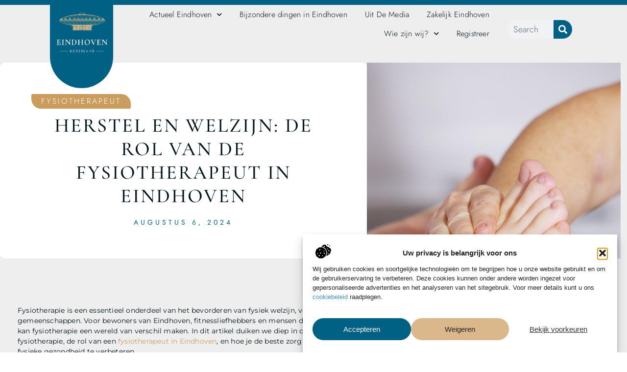

--- FILE ---
content_type: text/html; charset=UTF-8
request_url: https://echteindhoven.nl/fysiotherapeut/herstel-en-welzijn-de-rol-van-de-fysiotherapeut-in-eindhoven/
body_size: 26335
content:
<!doctype html>
<html lang="nl-NL" prefix="og: https://ogp.me/ns#">
<head>
	<meta charset="UTF-8">
	<meta name="viewport" content="width=device-width, initial-scale=1">
	<link rel="profile" href="https://gmpg.org/xfn/11">
	
<!-- Search Engine Optimization door Rank Math - https://rankmath.com/ -->
<title>Herstel en welzijn: de rol van de fysiotherapeut in Eindhoven &bull; Echt Eindhoven</title>
<meta name="description" content="Fysiotherapie is een essentieel onderdeel van het bevorderen van fysiek welzijn, vooral voor lokale gemeenschappen. Voor bewoners van Eindhoven,"/>
<meta name="robots" content="follow, index, max-snippet:-1, max-video-preview:-1, max-image-preview:large"/>
<link rel="canonical" href="https://echteindhoven.nl/fysiotherapeut/herstel-en-welzijn-de-rol-van-de-fysiotherapeut-in-eindhoven/" />
<meta property="og:locale" content="nl_NL" />
<meta property="og:type" content="article" />
<meta property="og:title" content="Herstel en welzijn: de rol van de fysiotherapeut in Eindhoven &bull; Echt Eindhoven" />
<meta property="og:description" content="Fysiotherapie is een essentieel onderdeel van het bevorderen van fysiek welzijn, vooral voor lokale gemeenschappen. Voor bewoners van Eindhoven," />
<meta property="og:url" content="https://echteindhoven.nl/fysiotherapeut/herstel-en-welzijn-de-rol-van-de-fysiotherapeut-in-eindhoven/" />
<meta property="og:site_name" content="Echt Eindhoven" />
<meta property="article:section" content="Fysiotherapeut" />
<meta property="og:updated_time" content="2024-08-13T03:16:25+00:00" />
<meta property="article:published_time" content="2024-08-06T08:02:06+00:00" />
<meta property="article:modified_time" content="2024-08-13T03:16:25+00:00" />
<meta name="twitter:card" content="summary_large_image" />
<meta name="twitter:title" content="Herstel en welzijn: de rol van de fysiotherapeut in Eindhoven &bull; Echt Eindhoven" />
<meta name="twitter:description" content="Fysiotherapie is een essentieel onderdeel van het bevorderen van fysiek welzijn, vooral voor lokale gemeenschappen. Voor bewoners van Eindhoven," />
<script type="application/ld+json" class="rank-math-schema">{"@context":"https://schema.org","@graph":[{"@type":"Organization","@id":"https://echteindhoven.nl/#organization","name":"echteindhoven","url":"https://echteindhoven.nl","logo":{"@type":"ImageObject","@id":"https://echteindhoven.nl/#logo","url":"https://echteindhoven.nl/wp-content/uploads/2023/12/Eindhoven-Logo-220x205px.png","contentUrl":"https://echteindhoven.nl/wp-content/uploads/2023/12/Eindhoven-Logo-220x205px.png","caption":"Echt Eindhoven","inLanguage":"nl-NL","width":"220","height":"205"}},{"@type":"WebSite","@id":"https://echteindhoven.nl/#website","url":"https://echteindhoven.nl","name":"Echt Eindhoven","alternateName":"echteindhoven.nl","publisher":{"@id":"https://echteindhoven.nl/#organization"},"inLanguage":"nl-NL"},{"@type":"ImageObject","@id":"https://echteindhoven.nl/wp-content/uploads/2024/08/133509815865273462_cb3da03e-8482-46cf-9021-5d3600384313_gb5aea5f3a90c4309b5138a487d801d1f5552d044fe55414a93be57f5e654c696fd21c3afb96ccadb8c5203e3688e3721d8bb384aa3289993db3ace9a240144e1_1280-1.jpg","url":"https://echteindhoven.nl/wp-content/uploads/2024/08/133509815865273462_cb3da03e-8482-46cf-9021-5d3600384313_gb5aea5f3a90c4309b5138a487d801d1f5552d044fe55414a93be57f5e654c696fd21c3afb96ccadb8c5203e3688e3721d8bb384aa3289993db3ace9a240144e1_1280-1.jpg","width":"200","height":"200","inLanguage":"nl-NL"},{"@type":"BreadcrumbList","@id":"https://echteindhoven.nl/fysiotherapeut/herstel-en-welzijn-de-rol-van-de-fysiotherapeut-in-eindhoven/#breadcrumb","itemListElement":[{"@type":"ListItem","position":"1","item":{"@id":"https://echteindhoven.nl/","name":"Home"}},{"@type":"ListItem","position":"2","item":{"@id":"https://echteindhoven.nl/fysiotherapeut/herstel-en-welzijn-de-rol-van-de-fysiotherapeut-in-eindhoven/","name":"Herstel en welzijn: de rol van de fysiotherapeut in Eindhoven"}}]},{"@type":"WebPage","@id":"https://echteindhoven.nl/fysiotherapeut/herstel-en-welzijn-de-rol-van-de-fysiotherapeut-in-eindhoven/#webpage","url":"https://echteindhoven.nl/fysiotherapeut/herstel-en-welzijn-de-rol-van-de-fysiotherapeut-in-eindhoven/","name":"Herstel en welzijn: de rol van de fysiotherapeut in Eindhoven &bull; Echt Eindhoven","datePublished":"2024-08-06T08:02:06+00:00","dateModified":"2024-08-13T03:16:25+00:00","isPartOf":{"@id":"https://echteindhoven.nl/#website"},"primaryImageOfPage":{"@id":"https://echteindhoven.nl/wp-content/uploads/2024/08/133509815865273462_cb3da03e-8482-46cf-9021-5d3600384313_gb5aea5f3a90c4309b5138a487d801d1f5552d044fe55414a93be57f5e654c696fd21c3afb96ccadb8c5203e3688e3721d8bb384aa3289993db3ace9a240144e1_1280-1.jpg"},"inLanguage":"nl-NL","breadcrumb":{"@id":"https://echteindhoven.nl/fysiotherapeut/herstel-en-welzijn-de-rol-van-de-fysiotherapeut-in-eindhoven/#breadcrumb"}},{"@type":"Person","@id":"https://echteindhoven.nl/fysiotherapeut/herstel-en-welzijn-de-rol-van-de-fysiotherapeut-in-eindhoven/#author","image":{"@type":"ImageObject","@id":"https://secure.gravatar.com/avatar/?s=96&amp;d=mm&amp;r=g","url":"https://secure.gravatar.com/avatar/?s=96&amp;d=mm&amp;r=g","inLanguage":"nl-NL"},"worksFor":{"@id":"https://echteindhoven.nl/#organization"}},{"@type":"BlogPosting","headline":"Herstel en welzijn: de rol van de fysiotherapeut in Eindhoven &bull; Echt Eindhoven","datePublished":"2024-08-06T08:02:06+00:00","dateModified":"2024-08-13T03:16:25+00:00","author":{"@id":"https://echteindhoven.nl/fysiotherapeut/herstel-en-welzijn-de-rol-van-de-fysiotherapeut-in-eindhoven/#author"},"publisher":{"@id":"https://echteindhoven.nl/#organization"},"description":"Fysiotherapie is een essentieel onderdeel van het bevorderen van fysiek welzijn, vooral voor lokale gemeenschappen. Voor bewoners van Eindhoven,","name":"Herstel en welzijn: de rol van de fysiotherapeut in Eindhoven &bull; Echt Eindhoven","@id":"https://echteindhoven.nl/fysiotherapeut/herstel-en-welzijn-de-rol-van-de-fysiotherapeut-in-eindhoven/#richSnippet","isPartOf":{"@id":"https://echteindhoven.nl/fysiotherapeut/herstel-en-welzijn-de-rol-van-de-fysiotherapeut-in-eindhoven/#webpage"},"image":{"@id":"https://echteindhoven.nl/wp-content/uploads/2024/08/133509815865273462_cb3da03e-8482-46cf-9021-5d3600384313_gb5aea5f3a90c4309b5138a487d801d1f5552d044fe55414a93be57f5e654c696fd21c3afb96ccadb8c5203e3688e3721d8bb384aa3289993db3ace9a240144e1_1280-1.jpg"},"inLanguage":"nl-NL","mainEntityOfPage":{"@id":"https://echteindhoven.nl/fysiotherapeut/herstel-en-welzijn-de-rol-van-de-fysiotherapeut-in-eindhoven/#webpage"}}]}</script>
<!-- /Rank Math WordPress SEO plugin -->

<link rel="alternate" type="application/rss+xml" title="Echt Eindhoven &raquo; feed" href="https://echteindhoven.nl/feed/" />
<link rel="alternate" type="application/rss+xml" title="Echt Eindhoven &raquo; reacties feed" href="https://echteindhoven.nl/comments/feed/" />
<link rel="alternate" title="oEmbed (JSON)" type="application/json+oembed" href="https://echteindhoven.nl/wp-json/oembed/1.0/embed?url=https%3A%2F%2Fechteindhoven.nl%2Ffysiotherapeut%2Fherstel-en-welzijn-de-rol-van-de-fysiotherapeut-in-eindhoven%2F" />
<link rel="alternate" title="oEmbed (XML)" type="text/xml+oembed" href="https://echteindhoven.nl/wp-json/oembed/1.0/embed?url=https%3A%2F%2Fechteindhoven.nl%2Ffysiotherapeut%2Fherstel-en-welzijn-de-rol-van-de-fysiotherapeut-in-eindhoven%2F&#038;format=xml" />
<style id='wp-img-auto-sizes-contain-inline-css'>
img:is([sizes=auto i],[sizes^="auto," i]){contain-intrinsic-size:3000px 1500px}
/*# sourceURL=wp-img-auto-sizes-contain-inline-css */
</style>
<link rel='stylesheet' id='colorboxstyle-css' href='https://echteindhoven.nl/wp-content/plugins/link-library/colorbox/colorbox.css?ver=5e02c168c2aacf14cd3e023fab04a7aa' media='all' />
<style id='wp-emoji-styles-inline-css'>

	img.wp-smiley, img.emoji {
		display: inline !important;
		border: none !important;
		box-shadow: none !important;
		height: 1em !important;
		width: 1em !important;
		margin: 0 0.07em !important;
		vertical-align: -0.1em !important;
		background: none !important;
		padding: 0 !important;
	}
/*# sourceURL=wp-emoji-styles-inline-css */
</style>
<link rel='stylesheet' id='wp-block-library-css' href='https://echteindhoven.nl/wp-includes/css/dist/block-library/style.min.css?ver=5e02c168c2aacf14cd3e023fab04a7aa' media='all' />
<style id='feedzy-rss-feeds-loop-style-inline-css'>
.wp-block-feedzy-rss-feeds-loop{display:grid;gap:24px;grid-template-columns:repeat(1,1fr)}@media(min-width:782px){.wp-block-feedzy-rss-feeds-loop.feedzy-loop-columns-2,.wp-block-feedzy-rss-feeds-loop.feedzy-loop-columns-3,.wp-block-feedzy-rss-feeds-loop.feedzy-loop-columns-4,.wp-block-feedzy-rss-feeds-loop.feedzy-loop-columns-5{grid-template-columns:repeat(2,1fr)}}@media(min-width:960px){.wp-block-feedzy-rss-feeds-loop.feedzy-loop-columns-2{grid-template-columns:repeat(2,1fr)}.wp-block-feedzy-rss-feeds-loop.feedzy-loop-columns-3{grid-template-columns:repeat(3,1fr)}.wp-block-feedzy-rss-feeds-loop.feedzy-loop-columns-4{grid-template-columns:repeat(4,1fr)}.wp-block-feedzy-rss-feeds-loop.feedzy-loop-columns-5{grid-template-columns:repeat(5,1fr)}}.wp-block-feedzy-rss-feeds-loop .wp-block-image.is-style-rounded img{border-radius:9999px}.wp-block-feedzy-rss-feeds-loop .wp-block-image:has(:is(img:not([src]),img[src=""])){display:none}

/*# sourceURL=https://echteindhoven.nl/wp-content/plugins/feedzy-rss-feeds/build/loop/style-index.css */
</style>
<style id='global-styles-inline-css'>
:root{--wp--preset--aspect-ratio--square: 1;--wp--preset--aspect-ratio--4-3: 4/3;--wp--preset--aspect-ratio--3-4: 3/4;--wp--preset--aspect-ratio--3-2: 3/2;--wp--preset--aspect-ratio--2-3: 2/3;--wp--preset--aspect-ratio--16-9: 16/9;--wp--preset--aspect-ratio--9-16: 9/16;--wp--preset--color--black: #000000;--wp--preset--color--cyan-bluish-gray: #abb8c3;--wp--preset--color--white: #ffffff;--wp--preset--color--pale-pink: #f78da7;--wp--preset--color--vivid-red: #cf2e2e;--wp--preset--color--luminous-vivid-orange: #ff6900;--wp--preset--color--luminous-vivid-amber: #fcb900;--wp--preset--color--light-green-cyan: #7bdcb5;--wp--preset--color--vivid-green-cyan: #00d084;--wp--preset--color--pale-cyan-blue: #8ed1fc;--wp--preset--color--vivid-cyan-blue: #0693e3;--wp--preset--color--vivid-purple: #9b51e0;--wp--preset--gradient--vivid-cyan-blue-to-vivid-purple: linear-gradient(135deg,rgb(6,147,227) 0%,rgb(155,81,224) 100%);--wp--preset--gradient--light-green-cyan-to-vivid-green-cyan: linear-gradient(135deg,rgb(122,220,180) 0%,rgb(0,208,130) 100%);--wp--preset--gradient--luminous-vivid-amber-to-luminous-vivid-orange: linear-gradient(135deg,rgb(252,185,0) 0%,rgb(255,105,0) 100%);--wp--preset--gradient--luminous-vivid-orange-to-vivid-red: linear-gradient(135deg,rgb(255,105,0) 0%,rgb(207,46,46) 100%);--wp--preset--gradient--very-light-gray-to-cyan-bluish-gray: linear-gradient(135deg,rgb(238,238,238) 0%,rgb(169,184,195) 100%);--wp--preset--gradient--cool-to-warm-spectrum: linear-gradient(135deg,rgb(74,234,220) 0%,rgb(151,120,209) 20%,rgb(207,42,186) 40%,rgb(238,44,130) 60%,rgb(251,105,98) 80%,rgb(254,248,76) 100%);--wp--preset--gradient--blush-light-purple: linear-gradient(135deg,rgb(255,206,236) 0%,rgb(152,150,240) 100%);--wp--preset--gradient--blush-bordeaux: linear-gradient(135deg,rgb(254,205,165) 0%,rgb(254,45,45) 50%,rgb(107,0,62) 100%);--wp--preset--gradient--luminous-dusk: linear-gradient(135deg,rgb(255,203,112) 0%,rgb(199,81,192) 50%,rgb(65,88,208) 100%);--wp--preset--gradient--pale-ocean: linear-gradient(135deg,rgb(255,245,203) 0%,rgb(182,227,212) 50%,rgb(51,167,181) 100%);--wp--preset--gradient--electric-grass: linear-gradient(135deg,rgb(202,248,128) 0%,rgb(113,206,126) 100%);--wp--preset--gradient--midnight: linear-gradient(135deg,rgb(2,3,129) 0%,rgb(40,116,252) 100%);--wp--preset--font-size--small: 13px;--wp--preset--font-size--medium: 20px;--wp--preset--font-size--large: 36px;--wp--preset--font-size--x-large: 42px;--wp--preset--spacing--20: 0.44rem;--wp--preset--spacing--30: 0.67rem;--wp--preset--spacing--40: 1rem;--wp--preset--spacing--50: 1.5rem;--wp--preset--spacing--60: 2.25rem;--wp--preset--spacing--70: 3.38rem;--wp--preset--spacing--80: 5.06rem;--wp--preset--shadow--natural: 6px 6px 9px rgba(0, 0, 0, 0.2);--wp--preset--shadow--deep: 12px 12px 50px rgba(0, 0, 0, 0.4);--wp--preset--shadow--sharp: 6px 6px 0px rgba(0, 0, 0, 0.2);--wp--preset--shadow--outlined: 6px 6px 0px -3px rgb(255, 255, 255), 6px 6px rgb(0, 0, 0);--wp--preset--shadow--crisp: 6px 6px 0px rgb(0, 0, 0);}:root { --wp--style--global--content-size: 800px;--wp--style--global--wide-size: 1200px; }:where(body) { margin: 0; }.wp-site-blocks > .alignleft { float: left; margin-right: 2em; }.wp-site-blocks > .alignright { float: right; margin-left: 2em; }.wp-site-blocks > .aligncenter { justify-content: center; margin-left: auto; margin-right: auto; }:where(.wp-site-blocks) > * { margin-block-start: 24px; margin-block-end: 0; }:where(.wp-site-blocks) > :first-child { margin-block-start: 0; }:where(.wp-site-blocks) > :last-child { margin-block-end: 0; }:root { --wp--style--block-gap: 24px; }:root :where(.is-layout-flow) > :first-child{margin-block-start: 0;}:root :where(.is-layout-flow) > :last-child{margin-block-end: 0;}:root :where(.is-layout-flow) > *{margin-block-start: 24px;margin-block-end: 0;}:root :where(.is-layout-constrained) > :first-child{margin-block-start: 0;}:root :where(.is-layout-constrained) > :last-child{margin-block-end: 0;}:root :where(.is-layout-constrained) > *{margin-block-start: 24px;margin-block-end: 0;}:root :where(.is-layout-flex){gap: 24px;}:root :where(.is-layout-grid){gap: 24px;}.is-layout-flow > .alignleft{float: left;margin-inline-start: 0;margin-inline-end: 2em;}.is-layout-flow > .alignright{float: right;margin-inline-start: 2em;margin-inline-end: 0;}.is-layout-flow > .aligncenter{margin-left: auto !important;margin-right: auto !important;}.is-layout-constrained > .alignleft{float: left;margin-inline-start: 0;margin-inline-end: 2em;}.is-layout-constrained > .alignright{float: right;margin-inline-start: 2em;margin-inline-end: 0;}.is-layout-constrained > .aligncenter{margin-left: auto !important;margin-right: auto !important;}.is-layout-constrained > :where(:not(.alignleft):not(.alignright):not(.alignfull)){max-width: var(--wp--style--global--content-size);margin-left: auto !important;margin-right: auto !important;}.is-layout-constrained > .alignwide{max-width: var(--wp--style--global--wide-size);}body .is-layout-flex{display: flex;}.is-layout-flex{flex-wrap: wrap;align-items: center;}.is-layout-flex > :is(*, div){margin: 0;}body .is-layout-grid{display: grid;}.is-layout-grid > :is(*, div){margin: 0;}body{padding-top: 0px;padding-right: 0px;padding-bottom: 0px;padding-left: 0px;}a:where(:not(.wp-element-button)){text-decoration: underline;}:root :where(.wp-element-button, .wp-block-button__link){background-color: #32373c;border-width: 0;color: #fff;font-family: inherit;font-size: inherit;font-style: inherit;font-weight: inherit;letter-spacing: inherit;line-height: inherit;padding-top: calc(0.667em + 2px);padding-right: calc(1.333em + 2px);padding-bottom: calc(0.667em + 2px);padding-left: calc(1.333em + 2px);text-decoration: none;text-transform: inherit;}.has-black-color{color: var(--wp--preset--color--black) !important;}.has-cyan-bluish-gray-color{color: var(--wp--preset--color--cyan-bluish-gray) !important;}.has-white-color{color: var(--wp--preset--color--white) !important;}.has-pale-pink-color{color: var(--wp--preset--color--pale-pink) !important;}.has-vivid-red-color{color: var(--wp--preset--color--vivid-red) !important;}.has-luminous-vivid-orange-color{color: var(--wp--preset--color--luminous-vivid-orange) !important;}.has-luminous-vivid-amber-color{color: var(--wp--preset--color--luminous-vivid-amber) !important;}.has-light-green-cyan-color{color: var(--wp--preset--color--light-green-cyan) !important;}.has-vivid-green-cyan-color{color: var(--wp--preset--color--vivid-green-cyan) !important;}.has-pale-cyan-blue-color{color: var(--wp--preset--color--pale-cyan-blue) !important;}.has-vivid-cyan-blue-color{color: var(--wp--preset--color--vivid-cyan-blue) !important;}.has-vivid-purple-color{color: var(--wp--preset--color--vivid-purple) !important;}.has-black-background-color{background-color: var(--wp--preset--color--black) !important;}.has-cyan-bluish-gray-background-color{background-color: var(--wp--preset--color--cyan-bluish-gray) !important;}.has-white-background-color{background-color: var(--wp--preset--color--white) !important;}.has-pale-pink-background-color{background-color: var(--wp--preset--color--pale-pink) !important;}.has-vivid-red-background-color{background-color: var(--wp--preset--color--vivid-red) !important;}.has-luminous-vivid-orange-background-color{background-color: var(--wp--preset--color--luminous-vivid-orange) !important;}.has-luminous-vivid-amber-background-color{background-color: var(--wp--preset--color--luminous-vivid-amber) !important;}.has-light-green-cyan-background-color{background-color: var(--wp--preset--color--light-green-cyan) !important;}.has-vivid-green-cyan-background-color{background-color: var(--wp--preset--color--vivid-green-cyan) !important;}.has-pale-cyan-blue-background-color{background-color: var(--wp--preset--color--pale-cyan-blue) !important;}.has-vivid-cyan-blue-background-color{background-color: var(--wp--preset--color--vivid-cyan-blue) !important;}.has-vivid-purple-background-color{background-color: var(--wp--preset--color--vivid-purple) !important;}.has-black-border-color{border-color: var(--wp--preset--color--black) !important;}.has-cyan-bluish-gray-border-color{border-color: var(--wp--preset--color--cyan-bluish-gray) !important;}.has-white-border-color{border-color: var(--wp--preset--color--white) !important;}.has-pale-pink-border-color{border-color: var(--wp--preset--color--pale-pink) !important;}.has-vivid-red-border-color{border-color: var(--wp--preset--color--vivid-red) !important;}.has-luminous-vivid-orange-border-color{border-color: var(--wp--preset--color--luminous-vivid-orange) !important;}.has-luminous-vivid-amber-border-color{border-color: var(--wp--preset--color--luminous-vivid-amber) !important;}.has-light-green-cyan-border-color{border-color: var(--wp--preset--color--light-green-cyan) !important;}.has-vivid-green-cyan-border-color{border-color: var(--wp--preset--color--vivid-green-cyan) !important;}.has-pale-cyan-blue-border-color{border-color: var(--wp--preset--color--pale-cyan-blue) !important;}.has-vivid-cyan-blue-border-color{border-color: var(--wp--preset--color--vivid-cyan-blue) !important;}.has-vivid-purple-border-color{border-color: var(--wp--preset--color--vivid-purple) !important;}.has-vivid-cyan-blue-to-vivid-purple-gradient-background{background: var(--wp--preset--gradient--vivid-cyan-blue-to-vivid-purple) !important;}.has-light-green-cyan-to-vivid-green-cyan-gradient-background{background: var(--wp--preset--gradient--light-green-cyan-to-vivid-green-cyan) !important;}.has-luminous-vivid-amber-to-luminous-vivid-orange-gradient-background{background: var(--wp--preset--gradient--luminous-vivid-amber-to-luminous-vivid-orange) !important;}.has-luminous-vivid-orange-to-vivid-red-gradient-background{background: var(--wp--preset--gradient--luminous-vivid-orange-to-vivid-red) !important;}.has-very-light-gray-to-cyan-bluish-gray-gradient-background{background: var(--wp--preset--gradient--very-light-gray-to-cyan-bluish-gray) !important;}.has-cool-to-warm-spectrum-gradient-background{background: var(--wp--preset--gradient--cool-to-warm-spectrum) !important;}.has-blush-light-purple-gradient-background{background: var(--wp--preset--gradient--blush-light-purple) !important;}.has-blush-bordeaux-gradient-background{background: var(--wp--preset--gradient--blush-bordeaux) !important;}.has-luminous-dusk-gradient-background{background: var(--wp--preset--gradient--luminous-dusk) !important;}.has-pale-ocean-gradient-background{background: var(--wp--preset--gradient--pale-ocean) !important;}.has-electric-grass-gradient-background{background: var(--wp--preset--gradient--electric-grass) !important;}.has-midnight-gradient-background{background: var(--wp--preset--gradient--midnight) !important;}.has-small-font-size{font-size: var(--wp--preset--font-size--small) !important;}.has-medium-font-size{font-size: var(--wp--preset--font-size--medium) !important;}.has-large-font-size{font-size: var(--wp--preset--font-size--large) !important;}.has-x-large-font-size{font-size: var(--wp--preset--font-size--x-large) !important;}
:root :where(.wp-block-pullquote){font-size: 1.5em;line-height: 1.6;}
/*# sourceURL=global-styles-inline-css */
</style>
<link rel='stylesheet' id='thumbs_rating_styles-css' href='https://echteindhoven.nl/wp-content/plugins/link-library/upvote-downvote/css/style.css?ver=1.0.0' media='all' />
<link rel='stylesheet' id='cmplz-general-css' href='https://echteindhoven.nl/wp-content/plugins/complianz-gdpr/assets/css/cookieblocker.min.css?ver=1741710170' media='all' />
<link rel='stylesheet' id='hello-elementor-css' href='https://echteindhoven.nl/wp-content/themes/hello-elementor/assets/css/reset.css?ver=3.4.4' media='all' />
<link rel='stylesheet' id='hello-elementor-theme-style-css' href='https://echteindhoven.nl/wp-content/themes/hello-elementor/assets/css/theme.css?ver=3.4.4' media='all' />
<link rel='stylesheet' id='hello-elementor-header-footer-css' href='https://echteindhoven.nl/wp-content/themes/hello-elementor/assets/css/header-footer.css?ver=3.4.4' media='all' />
<link rel='stylesheet' id='elementor-frontend-css' href='https://echteindhoven.nl/wp-content/plugins/elementor/assets/css/frontend.min.css?ver=3.35.0' media='all' />
<style id='elementor-frontend-inline-css'>
.elementor-151 .elementor-element.elementor-element-55b09420:not(.elementor-motion-effects-element-type-background), .elementor-151 .elementor-element.elementor-element-55b09420 > .elementor-motion-effects-container > .elementor-motion-effects-layer{background-image:url("https://echteindhoven.nl/wp-content/uploads/2024/08/133509815865273462_cb3da03e-8482-46cf-9021-5d3600384313_gb5aea5f3a90c4309b5138a487d801d1f5552d044fe55414a93be57f5e654c696fd21c3afb96ccadb8c5203e3688e3721d8bb384aa3289993db3ace9a240144e1_1280-1.jpg");}
/*# sourceURL=elementor-frontend-inline-css */
</style>
<link rel='stylesheet' id='elementor-post-8-css' href='https://echteindhoven.nl/wp-content/uploads/elementor/css/post-8.css?ver=1763935836' media='all' />
<link rel='stylesheet' id='e-animation-grow-css' href='https://echteindhoven.nl/wp-content/plugins/elementor/assets/lib/animations/styles/e-animation-grow.min.css?ver=3.35.0' media='all' />
<link rel='stylesheet' id='widget-image-css' href='https://echteindhoven.nl/wp-content/plugins/elementor/assets/css/widget-image.min.css?ver=3.35.0' media='all' />
<link rel='stylesheet' id='e-animation-pulse-grow-css' href='https://echteindhoven.nl/wp-content/plugins/elementor/assets/lib/animations/styles/e-animation-pulse-grow.min.css?ver=3.35.0' media='all' />
<link rel='stylesheet' id='widget-nav-menu-css' href='https://echteindhoven.nl/wp-content/plugins/elementor-pro/assets/css/widget-nav-menu.min.css?ver=3.31.0' media='all' />
<link rel='stylesheet' id='widget-search-form-css' href='https://echteindhoven.nl/wp-content/plugins/elementor-pro/assets/css/widget-search-form.min.css?ver=3.31.0' media='all' />
<link rel='stylesheet' id='elementor-icons-shared-0-css' href='https://echteindhoven.nl/wp-content/plugins/elementor/assets/lib/font-awesome/css/fontawesome.min.css?ver=5.15.3' media='all' />
<link rel='stylesheet' id='elementor-icons-fa-solid-css' href='https://echteindhoven.nl/wp-content/plugins/elementor/assets/lib/font-awesome/css/solid.min.css?ver=5.15.3' media='all' />
<link rel='stylesheet' id='e-motion-fx-css' href='https://echteindhoven.nl/wp-content/plugins/elementor-pro/assets/css/modules/motion-fx.min.css?ver=3.31.0' media='all' />
<link rel='stylesheet' id='widget-heading-css' href='https://echteindhoven.nl/wp-content/plugins/elementor/assets/css/widget-heading.min.css?ver=3.35.0' media='all' />
<link rel='stylesheet' id='e-animation-fadeIn-css' href='https://echteindhoven.nl/wp-content/plugins/elementor/assets/lib/animations/styles/fadeIn.min.css?ver=3.35.0' media='all' />
<link rel='stylesheet' id='swiper-css' href='https://echteindhoven.nl/wp-content/plugins/elementor/assets/lib/swiper/v8/css/swiper.min.css?ver=8.4.5' media='all' />
<link rel='stylesheet' id='e-swiper-css' href='https://echteindhoven.nl/wp-content/plugins/elementor/assets/css/conditionals/e-swiper.min.css?ver=3.35.0' media='all' />
<link rel='stylesheet' id='widget-post-info-css' href='https://echteindhoven.nl/wp-content/plugins/elementor-pro/assets/css/widget-post-info.min.css?ver=3.31.0' media='all' />
<link rel='stylesheet' id='widget-icon-list-css' href='https://echteindhoven.nl/wp-content/plugins/elementor/assets/css/widget-icon-list.min.css?ver=3.35.0' media='all' />
<link rel='stylesheet' id='elementor-icons-fa-regular-css' href='https://echteindhoven.nl/wp-content/plugins/elementor/assets/lib/font-awesome/css/regular.min.css?ver=5.15.3' media='all' />
<link rel='stylesheet' id='widget-posts-css' href='https://echteindhoven.nl/wp-content/plugins/elementor-pro/assets/css/widget-posts.min.css?ver=3.31.0' media='all' />
<link rel='stylesheet' id='widget-table-of-contents-css' href='https://echteindhoven.nl/wp-content/plugins/elementor-pro/assets/css/widget-table-of-contents.min.css?ver=3.31.0' media='all' />
<link rel='stylesheet' id='widget-call-to-action-css' href='https://echteindhoven.nl/wp-content/plugins/elementor-pro/assets/css/widget-call-to-action.min.css?ver=3.31.0' media='all' />
<link rel='stylesheet' id='e-transitions-css' href='https://echteindhoven.nl/wp-content/plugins/elementor-pro/assets/css/conditionals/transitions.min.css?ver=3.31.0' media='all' />
<link rel='stylesheet' id='e-sticky-css' href='https://echteindhoven.nl/wp-content/plugins/elementor-pro/assets/css/modules/sticky.min.css?ver=3.31.0' media='all' />
<link rel='stylesheet' id='e-animation-fadeInUp-css' href='https://echteindhoven.nl/wp-content/plugins/elementor/assets/lib/animations/styles/fadeInUp.min.css?ver=3.35.0' media='all' />
<link rel='stylesheet' id='widget-divider-css' href='https://echteindhoven.nl/wp-content/plugins/elementor/assets/css/widget-divider.min.css?ver=3.35.0' media='all' />
<link rel='stylesheet' id='widget-loop-common-css' href='https://echteindhoven.nl/wp-content/plugins/elementor-pro/assets/css/widget-loop-common.min.css?ver=3.31.0' media='all' />
<link rel='stylesheet' id='widget-loop-carousel-css' href='https://echteindhoven.nl/wp-content/plugins/elementor-pro/assets/css/widget-loop-carousel.min.css?ver=3.31.0' media='all' />
<link rel='stylesheet' id='feedzy-rss-feeds-elementor-css' href='https://echteindhoven.nl/wp-content/plugins/feedzy-rss-feeds/css/feedzy-rss-feeds.css?ver=1' media='all' />
<link rel='stylesheet' id='elementor-icons-css' href='https://echteindhoven.nl/wp-content/plugins/elementor/assets/lib/eicons/css/elementor-icons.min.css?ver=5.47.0' media='all' />
<link rel='stylesheet' id='elementor-post-1389-css' href='https://echteindhoven.nl/wp-content/uploads/elementor/css/post-1389.css?ver=1763935839' media='all' />
<link rel='stylesheet' id='elementor-post-477-css' href='https://echteindhoven.nl/wp-content/uploads/elementor/css/post-477.css?ver=1763935840' media='all' />
<link rel='stylesheet' id='elementor-post-151-css' href='https://echteindhoven.nl/wp-content/uploads/elementor/css/post-151.css?ver=1763935857' media='all' />
<link rel='stylesheet' id='elementor-gf-local-cormorantgaramond-css' href='https://echteindhoven.nl/wp-content/uploads/elementor/google-fonts/css/cormorantgaramond.css?ver=1742251782' media='all' />
<link rel='stylesheet' id='elementor-gf-local-jost-css' href='https://echteindhoven.nl/wp-content/uploads/elementor/google-fonts/css/jost.css?ver=1742251784' media='all' />
<link rel='stylesheet' id='elementor-gf-local-montserrat-css' href='https://echteindhoven.nl/wp-content/uploads/elementor/google-fonts/css/montserrat.css?ver=1742251788' media='all' />
<script src="https://echteindhoven.nl/wp-includes/js/jquery/jquery.min.js?ver=3.7.1" id="jquery-core-js"></script>
<script src="https://echteindhoven.nl/wp-includes/js/jquery/jquery-migrate.min.js?ver=3.4.1" id="jquery-migrate-js"></script>
<script src="https://echteindhoven.nl/wp-content/plugins/link-library/colorbox/jquery.colorbox-min.js?ver=1.3.9" id="colorbox-js"></script>
<script id="thumbs_rating_scripts-js-extra">
var thumbs_rating_ajax = {"ajax_url":"https://echteindhoven.nl/wp-admin/admin-ajax.php","nonce":"661b804c16"};
//# sourceURL=thumbs_rating_scripts-js-extra
</script>
<script src="https://echteindhoven.nl/wp-content/plugins/link-library/upvote-downvote/js/general.js?ver=4.0.1" id="thumbs_rating_scripts-js"></script>
<link rel="https://api.w.org/" href="https://echteindhoven.nl/wp-json/" /><link rel="alternate" title="JSON" type="application/json" href="https://echteindhoven.nl/wp-json/wp/v2/posts/20143" /><link rel="EditURI" type="application/rsd+xml" title="RSD" href="https://echteindhoven.nl/xmlrpc.php?rsd" />
<style type="text/css">
.feedzy-rss-link-icon:after {
	content: url("https://echteindhoven.nl/wp-content/plugins/feedzy-rss-feeds/img/external-link.png");
	margin-left: 3px;
}
</style>
					<style>.cmplz-hidden {
					display: none !important;
				}</style><meta name="generator" content="Elementor 3.35.0; features: additional_custom_breakpoints; settings: css_print_method-external, google_font-enabled, font_display-swap">
<script>
    // JavaScript code to get href using class
    document.addEventListener('DOMContentLoaded', function () {
      // Select the element with the class 'myLink'
      var myLinkElement = document.querySelector('.elementor-post-info__terms-list-item');

      // Check if the element is found
      if (myLinkElement) {
        // Access the 'href' attribute of the selected element
        var currentHref = myLinkElement.getAttribute('href');

        // Log the href value to the console (or use it as needed)
//         console.log(currentHref);	

        // Remove "/category" from the href
        var updatedHref = currentHref.replace('/category', '');

        // Update the href attribute with the modified value
        myLinkElement.setAttribute('href', updatedHref);

        // Log the updated href value to the console (or use it as needed)
//         console.log('Updated Href:', updatedHref);
      }

    });
  </script>
			<style>
				.e-con.e-parent:nth-of-type(n+4):not(.e-lazyloaded):not(.e-no-lazyload),
				.e-con.e-parent:nth-of-type(n+4):not(.e-lazyloaded):not(.e-no-lazyload) * {
					background-image: none !important;
				}
				@media screen and (max-height: 1024px) {
					.e-con.e-parent:nth-of-type(n+3):not(.e-lazyloaded):not(.e-no-lazyload),
					.e-con.e-parent:nth-of-type(n+3):not(.e-lazyloaded):not(.e-no-lazyload) * {
						background-image: none !important;
					}
				}
				@media screen and (max-height: 640px) {
					.e-con.e-parent:nth-of-type(n+2):not(.e-lazyloaded):not(.e-no-lazyload),
					.e-con.e-parent:nth-of-type(n+2):not(.e-lazyloaded):not(.e-no-lazyload) * {
						background-image: none !important;
					}
				}
			</style>
			<link rel="icon" href="https://echteindhoven.nl/wp-content/uploads/2023/12/Eindhoven-150x150px-1.webp" sizes="32x32" />
<link rel="icon" href="https://echteindhoven.nl/wp-content/uploads/2023/12/Eindhoven-150x150px-1.webp" sizes="192x192" />
<link rel="apple-touch-icon" href="https://echteindhoven.nl/wp-content/uploads/2023/12/Eindhoven-150x150px-1.webp" />
<meta name="msapplication-TileImage" content="https://echteindhoven.nl/wp-content/uploads/2023/12/Eindhoven-150x150px-1.webp" />
</head>
<body data-rsssl=1 data-cmplz=1 class="wp-singular post-template-default single single-post postid-20143 single-format-standard wp-custom-logo wp-embed-responsive wp-theme-hello-elementor hello-elementor-default elementor-default elementor-template-full-width elementor-kit-8 elementor-page-151">



		<header data-elementor-type="header" data-elementor-id="1389" class="elementor elementor-1389 elementor-location-header" data-elementor-post-type="elementor_library">
			<header class="elementor-element elementor-element-9dd586d e-flex e-con-boxed e-con e-parent" data-id="9dd586d" data-element_type="container" data-settings="{&quot;background_background&quot;:&quot;classic&quot;}">
					<div class="e-con-inner">
		<div class="elementor-element elementor-element-1c743bb e-con-full e-flex e-con e-child" data-id="1c743bb" data-element_type="container" data-settings="{&quot;background_background&quot;:&quot;classic&quot;}">
				<div class="elementor-element elementor-element-0ed7c4b elementor-widget elementor-widget-theme-site-logo elementor-widget-image" data-id="0ed7c4b" data-element_type="widget" data-e-type="widget" data-widget_type="theme-site-logo.default">
											<a href="https://echteindhoven.nl">
			<img width="220" height="205" src="https://echteindhoven.nl/wp-content/uploads/2023/12/Eindhoven-Logo-220x205px.png" class="elementor-animation-grow attachment-full size-full wp-image-22409" alt="Eindhoven-Logo in Eindhoven" />				</a>
											</div>
				</div>
		<div class="elementor-element elementor-element-0d7ea9f e-con-full e-flex e-con e-child" data-id="0d7ea9f" data-element_type="container">
				<div class="elementor-element elementor-element-a7accb7 elementor-nav-menu--stretch elementor-nav-menu__align-end elementor-nav-menu__text-align-center elementor-widget__width-initial elementor-widget-mobile__width-initial elementor-nav-menu--dropdown-tablet elementor-nav-menu--toggle elementor-nav-menu--burger elementor-widget elementor-widget-nav-menu" data-id="a7accb7" data-element_type="widget" data-e-type="widget" data-settings="{&quot;full_width&quot;:&quot;stretch&quot;,&quot;submenu_icon&quot;:{&quot;value&quot;:&quot;&lt;i class=\&quot;fas fa-chevron-down\&quot;&gt;&lt;\/i&gt;&quot;,&quot;library&quot;:&quot;fa-solid&quot;},&quot;toggle_icon_hover_animation&quot;:&quot;pulse-grow&quot;,&quot;layout&quot;:&quot;horizontal&quot;,&quot;toggle&quot;:&quot;burger&quot;}" data-widget_type="nav-menu.default">
								<nav aria-label="Menu" class="elementor-nav-menu--main elementor-nav-menu__container elementor-nav-menu--layout-horizontal e--pointer-underline e--animation-none">
				<ul id="menu-1-a7accb7" class="elementor-nav-menu"><li class="menu-item menu-item-type-custom menu-item-object-custom menu-item-has-children menu-item-28071"><a href="#" class="elementor-item elementor-item-anchor">Actueel Eindhoven</a>
<ul class="sub-menu elementor-nav-menu--dropdown">
	<li class="menu-item menu-item-type-post_type menu-item-object-page menu-item-23258"><a href="https://echteindhoven.nl/nieuws/" class="elementor-sub-item">Nieuws</a></li>
	<li class="menu-item menu-item-type-post_type menu-item-object-page menu-item-23257"><a href="https://echteindhoven.nl/weersverwachting/" class="elementor-sub-item">Weersverwachting</a></li>
	<li class="menu-item menu-item-type-post_type menu-item-object-page menu-item-28072"><a href="https://echteindhoven.nl/noodgeval/" class="elementor-sub-item">Noodgeval</a></li>
</ul>
</li>
<li class="menu-item menu-item-type-post_type menu-item-object-page menu-item-18726"><a href="https://echteindhoven.nl/bijzondere-dingen-in-eindhoven/" class="elementor-item">Bijzondere dingen in Eindhoven</a></li>
<li class="menu-item menu-item-type-custom menu-item-object-custom menu-item-29183"><a href="/category/media/" class="elementor-item">Uit De Media</a></li>
<li class="menu-item menu-item-type-post_type menu-item-object-page menu-item-840"><a href="https://echteindhoven.nl/alle-bedrijven/" class="elementor-item">Zakelijk Eindhoven</a></li>
<li class="menu-item menu-item-type-custom menu-item-object-custom menu-item-has-children menu-item-28079"><a href="#" class="elementor-item elementor-item-anchor">Wie zijn wij?</a>
<ul class="sub-menu elementor-nav-menu--dropdown">
	<li class="menu-item menu-item-type-post_type menu-item-object-page menu-item-28074"><a href="https://echteindhoven.nl/over-ons/" class="elementor-sub-item">Over ons</a></li>
	<li class="menu-item menu-item-type-post_type menu-item-object-page menu-item-28073"><a href="https://echteindhoven.nl/ons-team/" class="elementor-sub-item">Ons Team</a></li>
	<li class="menu-item menu-item-type-post_type menu-item-object-page menu-item-28265"><a href="https://echteindhoven.nl/contact/" class="elementor-sub-item">Contact</a></li>
</ul>
</li>
<li class="menu-item menu-item-type-post_type menu-item-object-page menu-item-21670"><a href="https://echteindhoven.nl/registreer/" class="elementor-item">Registreer</a></li>
</ul>			</nav>
					<div class="elementor-menu-toggle" role="button" tabindex="0" aria-label="Menu toggle" aria-expanded="false">
			<i aria-hidden="true" role="presentation" class="elementor-menu-toggle__icon--open elementor-animation-pulse-grow eicon-menu-bar"></i><i aria-hidden="true" role="presentation" class="elementor-menu-toggle__icon--close elementor-animation-pulse-grow eicon-close"></i>		</div>
					<nav class="elementor-nav-menu--dropdown elementor-nav-menu__container" aria-hidden="true">
				<ul id="menu-2-a7accb7" class="elementor-nav-menu"><li class="menu-item menu-item-type-custom menu-item-object-custom menu-item-has-children menu-item-28071"><a href="#" class="elementor-item elementor-item-anchor" tabindex="-1">Actueel Eindhoven</a>
<ul class="sub-menu elementor-nav-menu--dropdown">
	<li class="menu-item menu-item-type-post_type menu-item-object-page menu-item-23258"><a href="https://echteindhoven.nl/nieuws/" class="elementor-sub-item" tabindex="-1">Nieuws</a></li>
	<li class="menu-item menu-item-type-post_type menu-item-object-page menu-item-23257"><a href="https://echteindhoven.nl/weersverwachting/" class="elementor-sub-item" tabindex="-1">Weersverwachting</a></li>
	<li class="menu-item menu-item-type-post_type menu-item-object-page menu-item-28072"><a href="https://echteindhoven.nl/noodgeval/" class="elementor-sub-item" tabindex="-1">Noodgeval</a></li>
</ul>
</li>
<li class="menu-item menu-item-type-post_type menu-item-object-page menu-item-18726"><a href="https://echteindhoven.nl/bijzondere-dingen-in-eindhoven/" class="elementor-item" tabindex="-1">Bijzondere dingen in Eindhoven</a></li>
<li class="menu-item menu-item-type-custom menu-item-object-custom menu-item-29183"><a href="/category/media/" class="elementor-item" tabindex="-1">Uit De Media</a></li>
<li class="menu-item menu-item-type-post_type menu-item-object-page menu-item-840"><a href="https://echteindhoven.nl/alle-bedrijven/" class="elementor-item" tabindex="-1">Zakelijk Eindhoven</a></li>
<li class="menu-item menu-item-type-custom menu-item-object-custom menu-item-has-children menu-item-28079"><a href="#" class="elementor-item elementor-item-anchor" tabindex="-1">Wie zijn wij?</a>
<ul class="sub-menu elementor-nav-menu--dropdown">
	<li class="menu-item menu-item-type-post_type menu-item-object-page menu-item-28074"><a href="https://echteindhoven.nl/over-ons/" class="elementor-sub-item" tabindex="-1">Over ons</a></li>
	<li class="menu-item menu-item-type-post_type menu-item-object-page menu-item-28073"><a href="https://echteindhoven.nl/ons-team/" class="elementor-sub-item" tabindex="-1">Ons Team</a></li>
	<li class="menu-item menu-item-type-post_type menu-item-object-page menu-item-28265"><a href="https://echteindhoven.nl/contact/" class="elementor-sub-item" tabindex="-1">Contact</a></li>
</ul>
</li>
<li class="menu-item menu-item-type-post_type menu-item-object-page menu-item-21670"><a href="https://echteindhoven.nl/registreer/" class="elementor-item" tabindex="-1">Registreer</a></li>
</ul>			</nav>
						</div>
				<div class="elementor-element elementor-element-9142c1a elementor-widget__width-initial elementor-hidden-mobile elementor-search-form--skin-classic elementor-search-form--button-type-icon elementor-search-form--icon-search elementor-widget elementor-widget-search-form" data-id="9142c1a" data-element_type="widget" data-e-type="widget" data-settings="{&quot;skin&quot;:&quot;classic&quot;}" data-widget_type="search-form.default">
							<search role="search">
			<form class="elementor-search-form" action="https://echteindhoven.nl" method="get">
												<div class="elementor-search-form__container">
					<label class="elementor-screen-only" for="elementor-search-form-9142c1a">Zoeken</label>

					
					<input id="elementor-search-form-9142c1a" placeholder="Search..." class="elementor-search-form__input" type="search" name="s" value="">
					
											<button class="elementor-search-form__submit" type="submit" aria-label="Zoeken">
															<i aria-hidden="true" class="fas fa-search"></i>													</button>
					
									</div>
			</form>
		</search>
						</div>
				<div class="elementor-element elementor-element-25775cd elementor-search-form--skin-minimal elementor-widget__width-initial elementor-widget-mobile__width-initial elementor-hidden-desktop elementor-hidden-tablet elementor-widget elementor-widget-search-form" data-id="25775cd" data-element_type="widget" data-e-type="widget" data-settings="{&quot;skin&quot;:&quot;minimal&quot;}" data-widget_type="search-form.default">
							<search role="search">
			<form class="elementor-search-form" action="https://echteindhoven.nl" method="get">
												<div class="elementor-search-form__container">
					<label class="elementor-screen-only" for="elementor-search-form-25775cd">Zoeken</label>

											<div class="elementor-search-form__icon">
							<i aria-hidden="true" class="fas fa-search"></i>							<span class="elementor-screen-only">Zoeken</span>
						</div>
					
					<input id="elementor-search-form-25775cd" placeholder="Zoeken..." class="elementor-search-form__input" type="search" name="s" value="">
					
					
									</div>
			</form>
		</search>
						</div>
				</div>
					</div>
				</header>
		<div class="elementor-element elementor-element-cdbc4e2 e-flex e-con-boxed e-con e-parent" data-id="cdbc4e2" data-element_type="container" id="top">
					<div class="e-con-inner">
				<div class="elementor-element elementor-element-1e34115 elementor-fixed elementor-view-stacked elementor-shape-circle elementor-widget elementor-widget-icon" data-id="1e34115" data-element_type="widget" data-settings="{&quot;_position&quot;:&quot;fixed&quot;,&quot;motion_fx_motion_fx_scrolling&quot;:&quot;yes&quot;,&quot;motion_fx_opacity_effect&quot;:&quot;yes&quot;,&quot;motion_fx_opacity_range&quot;:{&quot;unit&quot;:&quot;%&quot;,&quot;size&quot;:&quot;&quot;,&quot;sizes&quot;:{&quot;start&quot;:0,&quot;end&quot;:51}},&quot;motion_fx_opacity_direction&quot;:&quot;out-in&quot;,&quot;motion_fx_opacity_level&quot;:{&quot;unit&quot;:&quot;px&quot;,&quot;size&quot;:10,&quot;sizes&quot;:[]},&quot;motion_fx_devices&quot;:[&quot;desktop&quot;,&quot;tablet&quot;,&quot;mobile&quot;]}" aria-label="icon to return to the top" data-widget_type="icon.default">
							<div class="elementor-icon-wrapper">
			<a class="elementor-icon elementor-animation-pulse-grow" href="#top" aria-label="icon to return to the top">
			<i aria-hidden="true" class="fas fa-chevron-up"></i>			</a>
		</div>
						</div>
					</div>
				</div>
				</header>
				<div data-elementor-type="single-post" data-elementor-id="151" class="elementor elementor-151 elementor-location-single post-20143 post type-post status-publish format-standard has-post-thumbnail hentry category-fysiotherapeut" data-elementor-post-type="elementor_library">
			<div class="elementor-element elementor-element-418fb4bd e-flex e-con-boxed e-con e-parent" data-id="418fb4bd" data-element_type="container" data-settings="{&quot;background_background&quot;:&quot;classic&quot;}">
					<div class="e-con-inner">
		<div class="elementor-element elementor-element-45cb7fd2 e-con-full e-flex e-con e-child" data-id="45cb7fd2" data-element_type="container" data-settings="{&quot;background_background&quot;:&quot;classic&quot;}">
				<div class="elementor-element elementor-element-e9b5666 elementor-align-left elementor-widget__width-auto elementor-invisible elementor-widget elementor-widget-post-info" data-id="e9b5666" data-element_type="widget" data-e-type="widget" data-settings="{&quot;_animation&quot;:&quot;fadeIn&quot;,&quot;_animation_delay&quot;:300}" data-widget_type="post-info.default">
							<ul class="elementor-inline-items elementor-icon-list-items elementor-post-info">
								<li class="elementor-icon-list-item elementor-repeater-item-e75fee6 elementor-inline-item" itemprop="about">
										<span class="elementor-icon-list-icon">
															</span>
									<span class="elementor-icon-list-text elementor-post-info__item elementor-post-info__item--type-terms">
										<span class="elementor-post-info__terms-list">
				<a href="https://echteindhoven.nl/category/fysiotherapeut/" class="elementor-post-info__terms-list-item">Fysiotherapeut</a>				</span>
					</span>
								</li>
				</ul>
						</div>
				<div class="elementor-element elementor-element-69d2cdf0 elementor-invisible elementor-widget elementor-widget-theme-post-title elementor-page-title elementor-widget-heading" data-id="69d2cdf0" data-element_type="widget" data-e-type="widget" data-settings="{&quot;_animation&quot;:&quot;fadeIn&quot;}" data-widget_type="theme-post-title.default">
					<h1 class="elementor-heading-title elementor-size-default">Herstel en welzijn: de rol van de fysiotherapeut in Eindhoven</h1>				</div>
				<div class="elementor-element elementor-element-41254482 elementor-align-center elementor-invisible elementor-widget elementor-widget-post-info" data-id="41254482" data-element_type="widget" data-e-type="widget" data-settings="{&quot;_animation&quot;:&quot;fadeIn&quot;,&quot;_animation_delay&quot;:300}" data-widget_type="post-info.default">
							<ul class="elementor-inline-items elementor-icon-list-items elementor-post-info">
								<li class="elementor-icon-list-item elementor-repeater-item-833a691 elementor-inline-item" itemprop="datePublished">
													<span class="elementor-icon-list-text elementor-post-info__item elementor-post-info__item--type-date">
										<time>augustus 6, 2024</time>					</span>
								</li>
				</ul>
						</div>
				</div>
		<div class="elementor-element elementor-element-55b09420 e-con-full e-flex e-con e-child" data-id="55b09420" data-element_type="container" data-e-type="container" data-settings="{&quot;background_background&quot;:&quot;classic&quot;,&quot;background_motion_fx_motion_fx_scrolling&quot;:&quot;yes&quot;,&quot;background_motion_fx_scale_effect&quot;:&quot;yes&quot;,&quot;background_motion_fx_scale_speed&quot;:{&quot;unit&quot;:&quot;px&quot;,&quot;size&quot;:1,&quot;sizes&quot;:[]},&quot;background_motion_fx_scale_direction&quot;:&quot;out-in&quot;,&quot;background_motion_fx_scale_range&quot;:{&quot;unit&quot;:&quot;%&quot;,&quot;size&quot;:&quot;&quot;,&quot;sizes&quot;:{&quot;start&quot;:20,&quot;end&quot;:80}},&quot;background_motion_fx_devices&quot;:[&quot;desktop&quot;,&quot;tablet&quot;,&quot;mobile&quot;]}">
				</div>
					</div>
				</div>
		<div class="elementor-element elementor-element-2eb4681 e-flex e-con-boxed e-con e-parent" data-id="2eb4681" data-element_type="container" data-settings="{&quot;background_background&quot;:&quot;classic&quot;}">
					<div class="e-con-inner">
		<div class="elementor-element elementor-element-8fb424a e-con-full e-flex e-con e-child" data-id="8fb424a" data-element_type="container">
				<div class="elementor-element elementor-element-443e651e elementor-widget elementor-widget-theme-post-content" data-id="443e651e" data-element_type="widget" data-e-type="widget" data-widget_type="theme-post-content.default">
					<table>
<tr>
<td style="vertical-align:top">
<article>
<section>
<p class="text-body font-regular leading-[24px] pt-[9px] pb-[2px]" dir="ltr">Fysiotherapie is een essentieel onderdeel van het bevorderen van fysiek welzijn, vooral voor lokale gemeenschappen. Voor bewoners van Eindhoven, fitnessliefhebbers en mensen die herstellen van blessures, kan fysiotherapie een wereld van verschil maken. In dit artikel duiken we diep in de voordelen van fysiotherapie, de rol van een <a class="text-indigo-700 underline underline-offset-4" href="https://echteindhoven.nl/fysiotherapeut/">fysiotherapeut in Eindhoven</a>, en hoe je de beste zorg kunt krijgen om jouw fysieke gezondheid te verbeteren.</p>
<h2 class="font-bold text-h3 leading-[36px] pt-[21px] pb-[2px] [&amp;_a]:underline-offset-[6px] [&amp;_.underline]:underline-offset-[6px]" dir="ltr">De rol van een fysiotherapeut in eindhoven</h2>
<p class="text-body font-regular leading-[24px] pt-[9px] pb-[2px]" dir="ltr">Een fysiotherapeut is een medische professional gespecialiseerd in het herstellen van beweging en functie bij mensen met fysieke beperkingen. Fysiotherapeuten in Eindhoven zijn goed opgeleid en hebben vaak jarenlange ervaring. Ze bieden diverse diensten aan, waaronder oefentherapie, mobilisatie en specifieke interventies voor uiteenlopende aandoeningen. Hun belangrijkste doel is om pati&euml;nten te helpen bij het herstellen van fysieke beperkingen en het verbeteren van hun algehele functioneren.</p>
<p class="text-body font-regular leading-[24px] pt-[9px] pb-[2px]" dir="ltr">Het beroep van fysiotherapeut vereist een hoge mate van expertise en toewijding. Deze professionals zijn getraind om een breed scala aan aandoeningen te behandelen, vari&euml;rend van sportblessures tot chronische pijn. Bovendien blijven ze op de hoogte van de nieuwste ontwikkelingen en technieken in hun vakgebied om de best mogelijke zorg te kunnen bieden.</p>
<p class="text-body font-regular leading-[24px] pt-[9px] pb-[2px]" dir="ltr">In Eindhoven zijn fysiotherapeuten niet alleen behandelaars, maar ook partners in gezondheid. Ze werken nauw samen met andere medische professionals om een holistische benadering van zorg te garanderen, waarbij de pati&euml;nt altijd centraal staat.</p>
<h2 class="font-bold text-h3 leading-[36px] pt-[21px] pb-[2px] [&amp;_a]:underline-offset-[6px] [&amp;_.underline]:underline-offset-[6px]" dir="ltr">Veelvoorkomende blessures en aandoeningen behandeld door fysiotherapeuten</h2>
<p class="text-body font-regular leading-[24px] pt-[9px] pb-[2px]" dir="ltr">Fysiotherapeuten in Eindhoven behandelen een breed scala aan blessures en aandoeningen. Hieronder bespreken we enkele veelvoorkomende problemen waarmee zij pati&euml;nten helpen:</p>
<h3 class="font-bold text-h4 leading-[30px] pt-[15px] pb-[2px] [&amp;_a]:underline-offset-[6px] [&amp;_.underline]:underline-offset-[6px]" dir="ltr">Sportblessures</h3>
<p class="text-body font-regular leading-[24px] pt-[9px] pb-[2px]" dir="ltr">Sportblessures zijn een van de meest voorkomende redenen waarom mensen fysiotherapie zoeken. Of je nu een amateuratleet bent of professioneel sport, fysiotherapeuten hebben de expertise om je te helpen herstellen en sterker terug te komen. Ze gebruiken specifieke behandelmethoden om het herstel te versnellen en toekomstige blessures te voorkomen.</p>
<h3 class="font-bold text-h4 leading-[30px] pt-[15px] pb-[2px] [&amp;_a]:underline-offset-[6px] [&amp;_.underline]:underline-offset-[6px]" dir="ltr">Rugpijn</h3>
<p class="text-body font-regular leading-[24px] pt-[9px] pb-[2px]" dir="ltr">Rugpijn is een veelvoorkomend probleem dat mensen van alle leeftijden treft. Fysiotherapeuten in Eindhoven bieden gerichte oefeningen en mobilisatietechnieken om rugklachten te verlichten en de ruggezondheid te verbeteren. Door middel van posturele oefeningen en ergonomisch advies kunnen ze helpen bij het voorkomen van terugkerende rugproblemen.</p>
<h3 class="font-bold text-h4 leading-[30px] pt-[15px] pb-[2px] [&amp;_a]:underline-offset-[6px] [&amp;_.underline]:underline-offset-[6px]" dir="ltr">Revalidatie na operaties</h3>
<p class="text-body font-regular leading-[24px] pt-[9px] pb-[2px]" dir="ltr">Na een operatie is revalidatie cruciaal voor een volledig herstel. Fysiotherapeuten ontwikkelen gepersonaliseerde revalidatieprogramma&#8217;s om pati&euml;nten te helpen hun mobiliteit en kracht terug te krijgen. Dit omvat alles, van het herstellen van een knieoperatie tot het weer op de been komen na een heupvervanging.</p>
<h2 class="font-bold text-h3 leading-[36px] pt-[21px] pb-[2px] [&amp;_a]:underline-offset-[6px] [&amp;_.underline]:underline-offset-[6px]" dir="ltr">Persoonlijke verhalen en getuigenissen</h2>
<p class="text-body font-regular leading-[24px] pt-[9px] pb-[2px]" dir="ltr">Niets is overtuigender dan echte verhalen van mensen die baat hebben gehad bij fysiotherapie. Hier zijn enkele lokale succesverhalen uit Eindhoven:</p>
<h3 class="font-bold text-h4 leading-[30px] pt-[15px] pb-[2px] [&amp;_a]:underline-offset-[6px] [&amp;_.underline]:underline-offset-[6px]" dir="ltr">Verhaal van Anna</h3>
<p class="text-body font-regular leading-[24px] pt-[9px] pb-[2px]" dir="ltr">Anna, een fervent hardloopster, liep een ernstige enkelblessure op tijdens een marathon. Dankzij de deskundige zorg van haar fysiotherapeut kon ze niet alleen volledig herstellen, maar ook haar prestaties verbeteren. &#8220;Zonder mijn fysiotherapeut had ik nooit zoveel vooruitgang kunnen boeken,&#8221; zegt Anna. &#8220;Ik ben nu sterker dan ooit tevoren.&#8221;</p>
<h3 class="font-bold text-h4 leading-[30px] pt-[15px] pb-[2px] [&amp;_a]:underline-offset-[6px] [&amp;_.underline]:underline-offset-[6px]" dir="ltr">Getuigenis van Mark</h3>
<p class="text-body font-regular leading-[24px] pt-[9px] pb-[2px]" dir="ltr">Mark onderging een knieoperatie en was bezorgd over zijn herstel. &#8220;Mijn fysiotherapeut hielp me stap voor stap,&#8221; vertelt Mark. &#8220;Dankzij hun geduld en expertise kon ik sneller dan verwacht weer aan het werk en mijn dagelijkse activiteiten hervatten.&#8221;</p>
<h3 class="font-bold text-h4 leading-[30px] pt-[15px] pb-[2px] [&amp;_a]:underline-offset-[6px] [&amp;_.underline]:underline-offset-[6px]" dir="ltr">Verhaal van Lisa</h3>
<p class="text-body font-regular leading-[24px] pt-[9px] pb-[2px]" dir="ltr">Lisa kampte jarenlang met chronische rugpijn. &#8220;Ik probeerde alles, maar niets leek te helpen,&#8221; herinnert ze zich. &#8220;Totdat ik naar een fysiotherapeut ging. Ze gaven me niet alleen verlichting, maar leerden me hoe ik mijn houding en levensstijl kon verbeteren om toekomstige problemen te voorkomen.&#8221;</p>
<h2 class="font-bold text-h3 leading-[36px] pt-[21px] pb-[2px] [&amp;_a]:underline-offset-[6px] [&amp;_.underline]:underline-offset-[6px]" dir="ltr">Deskundig advies en tips voor blessurepreventie</h2>
<p class="text-body font-regular leading-[24px] pt-[9px] pb-[2px]" dir="ltr">Voorkomen is beter dan genezen, en fysiotherapeuten in Eindhoven hebben waardevol advies om veelvoorkomende blessures te voorkomen:</p>
<h3 class="font-bold text-h4 leading-[30px] pt-[15px] pb-[2px] [&amp;_a]:underline-offset-[6px] [&amp;_.underline]:underline-offset-[6px]" dir="ltr">Posturele oefeningen voor ruggezondheid</h3>
<p class="text-body font-regular leading-[24px] pt-[9px] pb-[2px]" dir="ltr">Een goede houding is essentieel voor het voorkomen van rugklachten. Fysiotherapeuten kunnen eenvoudige oefeningen aanbevelen die je dagelijks kunt doen om je houding te verbeteren en rugpijn te voorkomen.</p>
<h3 class="font-bold text-h4 leading-[30px] pt-[15px] pb-[2px] [&amp;_a]:underline-offset-[6px] [&amp;_.underline]:underline-offset-[6px]" dir="ltr">Blessurepreventie in het dagelijks leven</h3>
<p class="text-body font-regular leading-[24px] pt-[9px] pb-[2px]" dir="ltr">Veel blessures kunnen worden voorkomen door kleine aanpassingen in je dagelijkse routine. Van het tillen van zware voorwerpen tot het correct zitten aan een bureau, fysiotherapeuten bieden praktisch advies om je lichaam te beschermen.</p>
<h3 class="font-bold text-h4 leading-[30px] pt-[15px] pb-[2px] [&amp;_a]:underline-offset-[6px] [&amp;_.underline]:underline-offset-[6px]" dir="ltr">Rekoefeningen voor flexibiliteit</h3>
<p class="text-body font-regular leading-[24px] pt-[9px] pb-[2px]" dir="ltr">Flexibiliteit speelt een grote rol in blessurepreventie. Regelmatige rekoefeningen helpen spierspanning te verminderen en je bewegingsbereik te vergroten. Fysiotherapeuten kunnen je laten zien welke oefeningen het beste zijn voor jouw lichaamstype en levensstijl.</p>
<h2 class="font-bold text-h3 leading-[36px] pt-[21px] pb-[2px] [&amp;_a]:underline-offset-[6px] [&amp;_.underline]:underline-offset-[6px]" dir="ltr">De toekomst van fysiotherapie in eindhoven</h2>
<p class="text-body font-regular leading-[24px] pt-[9px] pb-[2px]" dir="ltr">De wereld van fysiotherapie is voortdurend in ontwikkeling, met nieuwe technieken en technologie&euml;n die de manier waarop zorg wordt verleend verbeteren. In Eindhoven blijven fysiotherapeuten vooroplopen in deze ontwikkelingen, waardoor pati&euml;nten toegang hebben tot de meest geavanceerde behandelingen.</p>
<h3 class="font-bold text-h4 leading-[30px] pt-[15px] pb-[2px] [&amp;_a]:underline-offset-[6px] [&amp;_.underline]:underline-offset-[6px]" dir="ltr">Innovaties in fysiotherapie</h3>
<p class="text-body font-regular leading-[24px] pt-[9px] pb-[2px]" dir="ltr">Van virtual reality tot robotica, de toekomst van fysiotherapie ziet er veelbelovend uit. Deze innovaties helpen niet alleen bij het verbeteren van herstel, maar maken de behandelingen ook toegankelijker en effectiever.</p>
<h3 class="font-bold text-h4 leading-[30px] pt-[15px] pb-[2px] [&amp;_a]:underline-offset-[6px] [&amp;_.underline]:underline-offset-[6px]" dir="ltr">Betere zorg door technologie</h3>
<p class="text-body font-regular leading-[24px] pt-[9px] pb-[2px]" dir="ltr">Moderne technologie&euml;n, zoals draagbare apparaten en telehealth, stellen fysiotherapeuten in staat om zorg op afstand te bieden en pati&euml;nten te monitoren zonder dat ze naar de kliniek hoeven te komen. Dit is vooral gunstig voor mensen met mobiliteitsproblemen of drukke schema&#8217;s.</p>
<h3 class="font-bold text-h4 leading-[30px] pt-[15px] pb-[2px] [&amp;_a]:underline-offset-[6px] [&amp;_.underline]:underline-offset-[6px]" dir="ltr">Gemeenschapsinitiatieven</h3>
<p class="text-body font-regular leading-[24px] pt-[9px] pb-[2px]" dir="ltr">Fysiotherapeuten in Eindhoven zijn ook betrokken bij gemeenschapsinitiatieven om fysieke gezondheid te promoten. Van workshops tot gratis screenings, deze initiatieven helpen de algehele gezondheid van de gemeenschap te verbeteren.</p>
<h2 class="font-bold text-h3 leading-[36px] pt-[21px] pb-[2px] [&amp;_a]:underline-offset-[6px] [&amp;_.underline]:underline-offset-[6px]">&nbsp;</h2>
<p class="text-body font-regular leading-[24px] pt-[9px] pb-[2px]" dir="ltr">Fysiotherapie speelt een cruciale rol in het bevorderen van fysieke gezondheid en welzijn. Of je nu een sporter bent, herstelt van een operatie, of gewoon je algehele gezondheid wilt verbeteren, een fysiotherapeut in Eindhoven kan je helpen je doelen te bereiken. Door de juiste zorg en preventieve maatregelen te nemen, kun je niet alleen herstellen van blessures, maar ook een gezonder en actiever leven leiden.</p>
<p class="text-body font-regular leading-[24px] pt-[9px] pb-[2px]" dir="ltr">Overweeg vandaag nog om contact op te nemen met een fysiotherapeut en ontdek hoe zij je kunnen helpen bij jouw reis naar een betere gezondheid.</p>
</section>
</article>
</td>
</tr>
<tr>
<td><strong> <a href="" target="_blank" rel="noopener"></strong></a></td>
</tr>
</table>
				</div>
		<div class="elementor-element elementor-element-0f5a3b1 elementor-hidden-desktop elementor-hidden-tablet e-flex e-con-boxed e-con e-child" data-id="0f5a3b1" data-element_type="container">
					<div class="e-con-inner">
				<div class="elementor-element elementor-element-667fbdf elementor-widget elementor-widget-heading" data-id="667fbdf" data-element_type="widget" data-widget_type="heading.default">
					<p class="elementor-heading-title elementor-size-default">Laatste artikelen</p>				</div>
				<div class="elementor-element elementor-element-5373bfd elementor-widget elementor-widget-heading" data-id="5373bfd" data-element_type="widget" data-widget_type="heading.default">
					<p class="elementor-heading-title elementor-size-default">Recente verhalen uit Eindhoven</p>				</div>
				<div class="elementor-element elementor-element-c721c59 elementor-grid-1 elementor-posts--thumbnail-left elementor-grid-tablet-1 elementor-grid-mobile-1 elementor-widget elementor-widget-posts" data-id="c721c59" data-element_type="widget" data-e-type="widget" data-settings="{&quot;classic_columns&quot;:&quot;1&quot;,&quot;classic_row_gap&quot;:{&quot;unit&quot;:&quot;px&quot;,&quot;size&quot;:10,&quot;sizes&quot;:[]},&quot;classic_row_gap_tablet&quot;:{&quot;unit&quot;:&quot;px&quot;,&quot;size&quot;:0,&quot;sizes&quot;:[]},&quot;classic_columns_tablet&quot;:&quot;1&quot;,&quot;classic_row_gap_mobile&quot;:{&quot;unit&quot;:&quot;px&quot;,&quot;size&quot;:0,&quot;sizes&quot;:[]},&quot;classic_columns_mobile&quot;:&quot;1&quot;}" data-widget_type="posts.classic">
				<div class="elementor-widget-container">
							<div class="elementor-posts-container elementor-posts elementor-posts--skin-classic elementor-grid" role="list">
				<article class="elementor-post elementor-grid-item post-30541 post type-post status-publish format-standard has-post-thumbnail hentry category-gevelreiniging" role="listitem">
				<a class="elementor-post__thumbnail__link" href="https://echteindhoven.nl/gevelreiniging/gevelreiniging-in-eindhoven-waarom-zelf-doen-vaak-geen-goed-idee-is/" tabindex="-1" >
			<div class="elementor-post__thumbnail"><img fetchpriority="high" width="300" height="200" src="https://echteindhoven.nl/wp-content/uploads/2025/10/g56de5b6b97f5dd630c72769eeedface594aadd5b1bc957ff35e1a97d47db7b715d7b150cf27f54e2268a86089501242fb6723e6b6592678ef31f88049400bdb4_1280-300x200.webp" class="attachment-medium size-medium wp-image-30540" alt="" /></div>
		</a>
				<div class="elementor-post__text">
				<h3 class="elementor-post__title">
			<a href="https://echteindhoven.nl/gevelreiniging/gevelreiniging-in-eindhoven-waarom-zelf-doen-vaak-geen-goed-idee-is/" >
				Gevelreiniging in Eindhoven: waarom zelf doen vaak geen goed idee is			</a>
		</h3>
				</div>
				</article>
				<article class="elementor-post elementor-grid-item post-30518 post type-post status-publish format-standard has-post-thumbnail hentry category-verhuisbedrijf tag-aannemer tag-bouw tag-renovatieproject" role="listitem">
				<a class="elementor-post__thumbnail__link" href="https://echteindhoven.nl/verhuisbedrijf/duurzaam-verbouwen-in-eindhoven-van-oude-woning-naar-energiezuinig-thuis/" tabindex="-1" >
			<div class="elementor-post__thumbnail"><img width="300" height="200" src="https://echteindhoven.nl/wp-content/uploads/2025/10/gc16fd85c2d19ea251b2409a81ba59fe718a14917c356ba811a26ca8c5c6da8f94dc50a4b0e4d14fbf0e01ad67df8d491b05a7842413d1ae19398debcb9d2112e_1280-300x200.webp" class="attachment-medium size-medium wp-image-30517" alt="" /></div>
		</a>
				<div class="elementor-post__text">
				<h3 class="elementor-post__title">
			<a href="https://echteindhoven.nl/verhuisbedrijf/duurzaam-verbouwen-in-eindhoven-van-oude-woning-naar-energiezuinig-thuis/" >
				Duurzaam verbouwen in Eindhoven: van oude woning naar energiezuinig thuis			</a>
		</h3>
				</div>
				</article>
				<article class="elementor-post elementor-grid-item post-30410 post type-post status-publish format-standard has-post-thumbnail hentry category-elektronica" role="listitem">
				<a class="elementor-post__thumbnail__link" href="https://echteindhoven.nl/elektronica/de-beste-robot-in-eindhoven/" tabindex="-1" >
			<div class="elementor-post__thumbnail"><img loading="lazy" width="300" height="160" src="https://echteindhoven.nl/wp-content/uploads/2025/09/g449f3da30ed76bd7e8c17f524e84e7d9352679f1856a1b23902bee7f3e7b75cd4d2be882c44ebb0e23cc1a7907c188726d0ca2ab2886a1eb1e18529096f64d86_1280-300x160.webp" class="attachment-medium size-medium wp-image-30409" alt="" /></div>
		</a>
				<div class="elementor-post__text">
				<h3 class="elementor-post__title">
			<a href="https://echteindhoven.nl/elektronica/de-beste-robot-in-eindhoven/" >
				De beste robot in Eindhoven			</a>
		</h3>
				</div>
				</article>
				</div>
		
						</div>
				</div>
					</div>
				</div>
				</div>
		<div class="elementor-element elementor-element-7977be3 e-con-full e-flex e-con e-child" data-id="7977be3" data-element_type="container" data-settings="{&quot;background_background&quot;:&quot;classic&quot;,&quot;sticky&quot;:&quot;top&quot;,&quot;sticky_parent&quot;:&quot;yes&quot;,&quot;animation&quot;:&quot;none&quot;,&quot;sticky_offset&quot;:5,&quot;sticky_on&quot;:[&quot;desktop&quot;,&quot;tablet&quot;],&quot;sticky_effects_offset&quot;:0,&quot;sticky_anchor_link_offset&quot;:0}">
				<div class="elementor-element elementor-element-7c3c69c elementor-widget elementor-widget-table-of-contents" data-id="7c3c69c" data-element_type="widget" data-settings="{&quot;exclude_headings_by_selector&quot;:[],&quot;headings_by_tags&quot;:[&quot;h2&quot;],&quot;marker_view&quot;:&quot;bullets&quot;,&quot;icon&quot;:{&quot;value&quot;:&quot;far fa-circle&quot;,&quot;library&quot;:&quot;fa-regular&quot;},&quot;no_headings_message&quot;:&quot;Er zijn geen kopteksten gevonden op deze pagina.&quot;,&quot;hierarchical_view&quot;:&quot;yes&quot;,&quot;min_height&quot;:{&quot;unit&quot;:&quot;px&quot;,&quot;size&quot;:&quot;&quot;,&quot;sizes&quot;:[]},&quot;min_height_tablet&quot;:{&quot;unit&quot;:&quot;px&quot;,&quot;size&quot;:&quot;&quot;,&quot;sizes&quot;:[]},&quot;min_height_mobile&quot;:{&quot;unit&quot;:&quot;px&quot;,&quot;size&quot;:&quot;&quot;,&quot;sizes&quot;:[]}}" data-widget_type="table-of-contents.default">
									<div class="elementor-toc__header">
						<div class="elementor-toc__header-title">
				Verken per onderwerp			</div>
								</div>
				<div id="elementor-toc__7c3c69c" class="elementor-toc__body">
			<div class="elementor-toc__spinner-container">
				<i class="elementor-toc__spinner eicon-animation-spin eicon-loading" aria-hidden="true"></i>			</div>
		</div>
						</div>
				<div class="elementor-element elementor-element-8c9ecb9 elementor-cta--skin-cover elementor-cta--valign-middle elementor-bg-transform elementor-bg-transform-zoom-out elementor-widget elementor-widget-call-to-action" data-id="8c9ecb9" data-element_type="widget" data-e-type="widget" data-widget_type="call-to-action.default">
							<a class="elementor-cta" href="/registreer/">
					<div class="elementor-cta__bg-wrapper">
				<div class="elementor-cta__bg elementor-bg" style="background-image: url(https://echteindhoven.nl/wp-content/uploads/2024/08/133509815865273462_cb3da03e-8482-46cf-9021-5d3600384313_gb5aea5f3a90c4309b5138a487d801d1f5552d044fe55414a93be57f5e654c696fd21c3afb96ccadb8c5203e3688e3721d8bb384aa3289993db3ace9a240144e1_1280-1.jpg);" role="img" aria-label="133509815865273462_cb3da03e-8482-46cf-9021-5d3600384313_gb5aea5f3a90c4309b5138a487d801d1f5552d044fe55414a93be57f5e654c696fd21c3afb96ccadb8c5203e3688e3721d8bb384aa3289993db3ace9a240144e1_1280-1.jpg"></div>
				<div class="elementor-cta__bg-overlay"></div>
			</div>
							<div class="elementor-cta__content">
				
									<span class="elementor-cta__title elementor-cta__content-item elementor-content-item">
						Word lid van onze gemeenschap!					</span>
				
									<div class="elementor-cta__description elementor-cta__content-item elementor-content-item">
						Wil je deelnemen aan de conversatie, exclusieve content ontvangen en als eerste op de hoogte zijn van het laatste nieuws?					</div>
				
									<div class="elementor-cta__button-wrapper elementor-cta__content-item elementor-content-item ">
					<span class="elementor-cta__button elementor-button elementor-size-">
						Registreer vandaag					</span>
					</div>
							</div>
						</a>
						</div>
		<div class="elementor-element elementor-element-52452a6 elementor-hidden-mobile e-flex e-con-boxed e-con e-child" data-id="52452a6" data-element_type="container">
					<div class="e-con-inner">
				<div class="elementor-element elementor-element-e3e821b elementor-widget elementor-widget-heading" data-id="e3e821b" data-element_type="widget" data-widget_type="heading.default">
					<p class="elementor-heading-title elementor-size-default">Laatste artikelen</p>				</div>
				<div class="elementor-element elementor-element-cc7bec6 elementor-widget elementor-widget-heading" data-id="cc7bec6" data-element_type="widget" data-widget_type="heading.default">
					<p class="elementor-heading-title elementor-size-default">Recente verhalen uit Eindhoven</p>				</div>
				<div class="elementor-element elementor-element-dfd91b7 elementor-grid-1 elementor-posts--thumbnail-left elementor-grid-tablet-1 elementor-grid-mobile-1 elementor-widget elementor-widget-posts" data-id="dfd91b7" data-element_type="widget" data-e-type="widget" data-settings="{&quot;classic_columns&quot;:&quot;1&quot;,&quot;classic_row_gap&quot;:{&quot;unit&quot;:&quot;px&quot;,&quot;size&quot;:10,&quot;sizes&quot;:[]},&quot;classic_row_gap_tablet&quot;:{&quot;unit&quot;:&quot;px&quot;,&quot;size&quot;:0,&quot;sizes&quot;:[]},&quot;classic_columns_tablet&quot;:&quot;1&quot;,&quot;classic_row_gap_mobile&quot;:{&quot;unit&quot;:&quot;px&quot;,&quot;size&quot;:0,&quot;sizes&quot;:[]},&quot;classic_columns_mobile&quot;:&quot;1&quot;}" data-widget_type="posts.classic">
				<div class="elementor-widget-container">
							<div class="elementor-posts-container elementor-posts elementor-posts--skin-classic elementor-grid" role="list">
				<article class="elementor-post elementor-grid-item post-30541 post type-post status-publish format-standard has-post-thumbnail hentry category-gevelreiniging" role="listitem">
				<a class="elementor-post__thumbnail__link" href="https://echteindhoven.nl/gevelreiniging/gevelreiniging-in-eindhoven-waarom-zelf-doen-vaak-geen-goed-idee-is/" tabindex="-1" >
			<div class="elementor-post__thumbnail"><img fetchpriority="high" width="300" height="200" src="https://echteindhoven.nl/wp-content/uploads/2025/10/g56de5b6b97f5dd630c72769eeedface594aadd5b1bc957ff35e1a97d47db7b715d7b150cf27f54e2268a86089501242fb6723e6b6592678ef31f88049400bdb4_1280-300x200.webp" class="attachment-medium size-medium wp-image-30540" alt="" /></div>
		</a>
				<div class="elementor-post__text">
				<h3 class="elementor-post__title">
			<a href="https://echteindhoven.nl/gevelreiniging/gevelreiniging-in-eindhoven-waarom-zelf-doen-vaak-geen-goed-idee-is/" >
				Gevelreiniging in Eindhoven: waarom zelf doen vaak geen goed idee is			</a>
		</h3>
				</div>
				</article>
				<article class="elementor-post elementor-grid-item post-30518 post type-post status-publish format-standard has-post-thumbnail hentry category-verhuisbedrijf tag-aannemer tag-bouw tag-renovatieproject" role="listitem">
				<a class="elementor-post__thumbnail__link" href="https://echteindhoven.nl/verhuisbedrijf/duurzaam-verbouwen-in-eindhoven-van-oude-woning-naar-energiezuinig-thuis/" tabindex="-1" >
			<div class="elementor-post__thumbnail"><img width="300" height="200" src="https://echteindhoven.nl/wp-content/uploads/2025/10/gc16fd85c2d19ea251b2409a81ba59fe718a14917c356ba811a26ca8c5c6da8f94dc50a4b0e4d14fbf0e01ad67df8d491b05a7842413d1ae19398debcb9d2112e_1280-300x200.webp" class="attachment-medium size-medium wp-image-30517" alt="" /></div>
		</a>
				<div class="elementor-post__text">
				<h3 class="elementor-post__title">
			<a href="https://echteindhoven.nl/verhuisbedrijf/duurzaam-verbouwen-in-eindhoven-van-oude-woning-naar-energiezuinig-thuis/" >
				Duurzaam verbouwen in Eindhoven: van oude woning naar energiezuinig thuis			</a>
		</h3>
				</div>
				</article>
				<article class="elementor-post elementor-grid-item post-30410 post type-post status-publish format-standard has-post-thumbnail hentry category-elektronica" role="listitem">
				<a class="elementor-post__thumbnail__link" href="https://echteindhoven.nl/elektronica/de-beste-robot-in-eindhoven/" tabindex="-1" >
			<div class="elementor-post__thumbnail"><img loading="lazy" width="300" height="160" src="https://echteindhoven.nl/wp-content/uploads/2025/09/g449f3da30ed76bd7e8c17f524e84e7d9352679f1856a1b23902bee7f3e7b75cd4d2be882c44ebb0e23cc1a7907c188726d0ca2ab2886a1eb1e18529096f64d86_1280-300x160.webp" class="attachment-medium size-medium wp-image-30409" alt="" /></div>
		</a>
				<div class="elementor-post__text">
				<h3 class="elementor-post__title">
			<a href="https://echteindhoven.nl/elektronica/de-beste-robot-in-eindhoven/" >
				De beste robot in Eindhoven			</a>
		</h3>
				</div>
				</article>
				</div>
		
						</div>
				</div>
					</div>
				</div>
				</div>
					</div>
				</div>
		<div class="elementor-element elementor-element-3828a56f e-flex e-con-boxed e-con e-parent" data-id="3828a56f" data-element_type="container" data-settings="{&quot;background_background&quot;:&quot;classic&quot;}">
					<div class="e-con-inner">
				<div class="elementor-element elementor-element-3d2803a4 elementor-widget-mobile__width-initial elementor-invisible elementor-widget elementor-widget-heading" data-id="3d2803a4" data-element_type="widget" data-settings="{&quot;_animation&quot;:&quot;fadeInUp&quot;}" data-widget_type="heading.default">
					<p class="elementor-heading-title elementor-size-default">Gerelateerde artikelen</p>				</div>
				<div class="elementor-element elementor-element-1183d7e elementor-widget-divider--view-line elementor-widget elementor-widget-divider" data-id="1183d7e" data-element_type="widget" data-settings="{&quot;_animation_mobile&quot;:&quot;fadeIn&quot;}" data-widget_type="divider.default">
							<div class="elementor-divider">
			<span class="elementor-divider-separator">
						</span>
		</div>
						</div>
				<div class="elementor-element elementor-element-32030f8 elementor-pagination-type-bullets elementor-arrows-position-inside elementor-pagination-position-outside elementor-widget elementor-widget-loop-carousel" data-id="32030f8" data-element_type="widget" data-e-type="widget" data-settings="{&quot;template_id&quot;:&quot;20220&quot;,&quot;image_spacing_custom&quot;:{&quot;unit&quot;:&quot;px&quot;,&quot;size&quot;:50,&quot;sizes&quot;:[]},&quot;slides_to_show_tablet&quot;:&quot;3&quot;,&quot;image_spacing_custom_tablet&quot;:{&quot;unit&quot;:&quot;px&quot;,&quot;size&quot;:22,&quot;sizes&quot;:[]},&quot;slides_to_show&quot;:&quot;4&quot;,&quot;_skin&quot;:&quot;post&quot;,&quot;slides_to_show_mobile&quot;:&quot;1&quot;,&quot;slides_to_scroll&quot;:&quot;1&quot;,&quot;edit_handle_selector&quot;:&quot;.elementor-loop-container&quot;,&quot;autoplay&quot;:&quot;yes&quot;,&quot;autoplay_speed&quot;:5000,&quot;pause_on_hover&quot;:&quot;yes&quot;,&quot;pause_on_interaction&quot;:&quot;yes&quot;,&quot;infinite&quot;:&quot;yes&quot;,&quot;speed&quot;:500,&quot;offset_sides&quot;:&quot;none&quot;,&quot;arrows&quot;:&quot;yes&quot;,&quot;pagination&quot;:&quot;bullets&quot;,&quot;image_spacing_custom_mobile&quot;:{&quot;unit&quot;:&quot;px&quot;,&quot;size&quot;:&quot;&quot;,&quot;sizes&quot;:[]}}" data-widget_type="loop-carousel.post">
							<div class="e-loop-nothing-found-message">
		</div>
						</div>
					</div>
				</div>
				</div>
				<footer data-elementor-type="footer" data-elementor-id="477" class="elementor elementor-477 elementor-location-footer" data-elementor-post-type="elementor_library">
			<footer class="elementor-element elementor-element-b2a2f8a e-con-full e-flex e-con e-parent" data-id="b2a2f8a" data-element_type="container" data-settings="{&quot;background_background&quot;:&quot;classic&quot;}">
		<nav class="elementor-element elementor-element-75c768c e-con-full e-flex e-con e-child" data-id="75c768c" data-element_type="container">
		<div class="elementor-element elementor-element-63b94a6 e-con-full e-flex e-con e-child" data-id="63b94a6" data-element_type="container">
		<div class="elementor-element elementor-element-75a0507 e-con-full animated-fast e-flex elementor-invisible e-con e-child" data-id="75a0507" data-element_type="container" data-settings="{&quot;animation&quot;:&quot;fadeIn&quot;}">
				<div class="elementor-element elementor-element-c2c93cc elementor-widget-mobile__width-initial elementor-widget__width-initial elementor-widget elementor-widget-heading" data-id="c2c93cc" data-element_type="widget" data-widget_type="heading.default">
					<span class="elementor-heading-title elementor-size-default">Onze Connecties</span>				</div>
				<div class="elementor-element elementor-element-854bf3b elementor-nav-menu__align-justify elementor-nav-menu--dropdown-mobile elementor-nav-menu--stretch elementor-nav-menu__text-align-center elementor-widget__width-inherit elementor-widget-mobile__width-initial elementor-nav-menu--toggle elementor-nav-menu--burger elementor-widget elementor-widget-nav-menu" data-id="854bf3b" data-element_type="widget" data-e-type="widget" data-settings="{&quot;full_width&quot;:&quot;stretch&quot;,&quot;layout&quot;:&quot;vertical&quot;,&quot;submenu_icon&quot;:{&quot;value&quot;:&quot;&lt;i class=\&quot;fas fa-caret-down\&quot;&gt;&lt;\/i&gt;&quot;,&quot;library&quot;:&quot;fa-solid&quot;},&quot;toggle&quot;:&quot;burger&quot;}" data-widget_type="nav-menu.default">
								<nav aria-label="Menu" class="elementor-nav-menu--main elementor-nav-menu__container elementor-nav-menu--layout-vertical e--pointer-none">
				<ul id="menu-1-854bf3b" class="elementor-nav-menu sm-vertical"><li class="menu-item menu-item-type-post_type menu-item-object-page menu-item-696"><a href="https://echteindhoven.nl/over-ons/" class="elementor-item">Over ons</a></li>
<li class="menu-item menu-item-type-post_type menu-item-object-page menu-item-28043"><a href="https://echteindhoven.nl/ons-team/" class="elementor-item">Ons Team</a></li>
<li class="menu-item menu-item-type-post_type menu-item-object-page menu-item-28044"><a href="https://echteindhoven.nl/contact/" class="elementor-item">Contact</a></li>
<li class="menu-item menu-item-type-custom menu-item-object-custom menu-item-28973"><a href="https://echteindhoven.nl/beroemdheden/" class="elementor-item">Beroemdheden</a></li>
<li class="menu-item menu-item-type-post_type menu-item-object-page menu-item-698"><a href="https://echteindhoven.nl/registreer/" class="elementor-item">Registreer</a></li>
<li class="menu-item menu-item-type-post_type menu-item-object-page menu-item-13656"><a href="https://echteindhoven.nl/wij-worden-ook-vermeld-op/" class="elementor-item">Wij worden ook vermeld op</a></li>
<li class="menu-item menu-item-type-post_type menu-item-object-page menu-item-699"><a href="https://echteindhoven.nl/website-index/" class="elementor-item">Website index</a></li>
<li class="menu-item menu-item-type-post_type menu-item-object-page menu-item-27928"><a href="https://echteindhoven.nl/cookiebeleid-eu/" class="elementor-item">Cookiebeleid (EU)</a></li>
</ul>			</nav>
					<div class="elementor-menu-toggle" role="button" tabindex="0" aria-label="Menu toggle" aria-expanded="false">
			<i aria-hidden="true" role="presentation" class="elementor-menu-toggle__icon--open fas fa-plus-circle"></i><i aria-hidden="true" role="presentation" class="elementor-menu-toggle__icon--close eicon-close"></i>		</div>
					<nav class="elementor-nav-menu--dropdown elementor-nav-menu__container" aria-hidden="true">
				<ul id="menu-2-854bf3b" class="elementor-nav-menu sm-vertical"><li class="menu-item menu-item-type-post_type menu-item-object-page menu-item-696"><a href="https://echteindhoven.nl/over-ons/" class="elementor-item" tabindex="-1">Over ons</a></li>
<li class="menu-item menu-item-type-post_type menu-item-object-page menu-item-28043"><a href="https://echteindhoven.nl/ons-team/" class="elementor-item" tabindex="-1">Ons Team</a></li>
<li class="menu-item menu-item-type-post_type menu-item-object-page menu-item-28044"><a href="https://echteindhoven.nl/contact/" class="elementor-item" tabindex="-1">Contact</a></li>
<li class="menu-item menu-item-type-custom menu-item-object-custom menu-item-28973"><a href="https://echteindhoven.nl/beroemdheden/" class="elementor-item" tabindex="-1">Beroemdheden</a></li>
<li class="menu-item menu-item-type-post_type menu-item-object-page menu-item-698"><a href="https://echteindhoven.nl/registreer/" class="elementor-item" tabindex="-1">Registreer</a></li>
<li class="menu-item menu-item-type-post_type menu-item-object-page menu-item-13656"><a href="https://echteindhoven.nl/wij-worden-ook-vermeld-op/" class="elementor-item" tabindex="-1">Wij worden ook vermeld op</a></li>
<li class="menu-item menu-item-type-post_type menu-item-object-page menu-item-699"><a href="https://echteindhoven.nl/website-index/" class="elementor-item" tabindex="-1">Website index</a></li>
<li class="menu-item menu-item-type-post_type menu-item-object-page menu-item-27928"><a href="https://echteindhoven.nl/cookiebeleid-eu/" class="elementor-item" tabindex="-1">Cookiebeleid (EU)</a></li>
</ul>			</nav>
						</div>
				</div>
		<div class="elementor-element elementor-element-fdc4440 e-con-full animated-fast e-flex elementor-invisible e-con e-child" data-id="fdc4440" data-element_type="container" data-settings="{&quot;animation&quot;:&quot;fadeIn&quot;,&quot;animation_delay&quot;:200}">
				<div class="elementor-element elementor-element-fea62fc elementor-widget-mobile__width-initial elementor-widget__width-initial elementor-widget elementor-widget-heading" data-id="fea62fc" data-element_type="widget" data-widget_type="heading.default">
					<span class="elementor-heading-title elementor-size-default">Eindhoven Gids</span>				</div>
				<div class="elementor-element elementor-element-20be008 elementor-nav-menu__align-justify elementor-nav-menu--dropdown-mobile elementor-nav-menu--stretch elementor-nav-menu__text-align-center elementor-widget__width-inherit elementor-widget-mobile__width-initial elementor-nav-menu--toggle elementor-nav-menu--burger elementor-widget elementor-widget-nav-menu" data-id="20be008" data-element_type="widget" data-e-type="widget" data-settings="{&quot;full_width&quot;:&quot;stretch&quot;,&quot;layout&quot;:&quot;vertical&quot;,&quot;submenu_icon&quot;:{&quot;value&quot;:&quot;&lt;i class=\&quot;fas fa-caret-down\&quot;&gt;&lt;\/i&gt;&quot;,&quot;library&quot;:&quot;fa-solid&quot;},&quot;toggle&quot;:&quot;burger&quot;}" data-widget_type="nav-menu.default">
								<nav aria-label="Menu" class="elementor-nav-menu--main elementor-nav-menu__container elementor-nav-menu--layout-vertical e--pointer-none">
				<ul id="menu-1-20be008" class="elementor-nav-menu sm-vertical"><li class="menu-item menu-item-type-post_type menu-item-object-page menu-item-28048"><a href="https://echteindhoven.nl/over-eindhoven/" class="elementor-item">Over Eindhoven</a></li>
<li class="menu-item menu-item-type-post_type menu-item-object-page menu-item-28049"><a href="https://echteindhoven.nl/bedrijven-eindhoven/" class="elementor-item">Zakelijk Eindhoven</a></li>
<li class="menu-item menu-item-type-post_type menu-item-object-page menu-item-28052"><a href="https://echteindhoven.nl/nieuws/" class="elementor-item">Nieuws</a></li>
<li class="menu-item menu-item-type-post_type menu-item-object-page menu-item-28051"><a href="https://echteindhoven.nl/weersverwachting/" class="elementor-item">Weersverwachting</a></li>
<li class="menu-item menu-item-type-post_type menu-item-object-page menu-item-28050"><a href="https://echteindhoven.nl/noodgeval/" class="elementor-item">Noodgeval</a></li>
<li class="menu-item menu-item-type-post_type menu-item-object-page menu-item-28053"><a href="https://echteindhoven.nl/bijzondere-dingen-in-eindhoven/" class="elementor-item">Bijzondere dingen in Eindhoven</a></li>
</ul>			</nav>
					<div class="elementor-menu-toggle" role="button" tabindex="0" aria-label="Menu toggle" aria-expanded="false">
			<i aria-hidden="true" role="presentation" class="elementor-menu-toggle__icon--open fas fa-plus-circle"></i><i aria-hidden="true" role="presentation" class="elementor-menu-toggle__icon--close eicon-close"></i>		</div>
					<nav class="elementor-nav-menu--dropdown elementor-nav-menu__container" aria-hidden="true">
				<ul id="menu-2-20be008" class="elementor-nav-menu sm-vertical"><li class="menu-item menu-item-type-post_type menu-item-object-page menu-item-28048"><a href="https://echteindhoven.nl/over-eindhoven/" class="elementor-item" tabindex="-1">Over Eindhoven</a></li>
<li class="menu-item menu-item-type-post_type menu-item-object-page menu-item-28049"><a href="https://echteindhoven.nl/bedrijven-eindhoven/" class="elementor-item" tabindex="-1">Zakelijk Eindhoven</a></li>
<li class="menu-item menu-item-type-post_type menu-item-object-page menu-item-28052"><a href="https://echteindhoven.nl/nieuws/" class="elementor-item" tabindex="-1">Nieuws</a></li>
<li class="menu-item menu-item-type-post_type menu-item-object-page menu-item-28051"><a href="https://echteindhoven.nl/weersverwachting/" class="elementor-item" tabindex="-1">Weersverwachting</a></li>
<li class="menu-item menu-item-type-post_type menu-item-object-page menu-item-28050"><a href="https://echteindhoven.nl/noodgeval/" class="elementor-item" tabindex="-1">Noodgeval</a></li>
<li class="menu-item menu-item-type-post_type menu-item-object-page menu-item-28053"><a href="https://echteindhoven.nl/bijzondere-dingen-in-eindhoven/" class="elementor-item" tabindex="-1">Bijzondere dingen in Eindhoven</a></li>
</ul>			</nav>
						</div>
				</div>
		<div class="elementor-element elementor-element-c019b7f e-con-full animated-fast e-flex elementor-invisible e-con e-child" data-id="c019b7f" data-element_type="container" data-settings="{&quot;animation&quot;:&quot;fadeIn&quot;,&quot;animation_delay&quot;:200}">
				<div class="elementor-element elementor-element-30aa18f elementor-widget-mobile__width-initial elementor-widget__width-initial elementor-widget elementor-widget-heading" data-id="30aa18f" data-element_type="widget" data-widget_type="heading.default">
					<span class="elementor-heading-title elementor-size-default">Top bedrijven</span>				</div>
				<div class="elementor-element elementor-element-6f87dc0 elementor-nav-menu__align-justify elementor-nav-menu--dropdown-mobile elementor-nav-menu--stretch elementor-nav-menu__text-align-center elementor-widget__width-inherit elementor-widget-mobile__width-initial elementor-nav-menu--toggle elementor-nav-menu--burger elementor-widget elementor-widget-nav-menu" data-id="6f87dc0" data-element_type="widget" data-e-type="widget" data-settings="{&quot;full_width&quot;:&quot;stretch&quot;,&quot;layout&quot;:&quot;vertical&quot;,&quot;submenu_icon&quot;:{&quot;value&quot;:&quot;&lt;i class=\&quot;fas fa-caret-down\&quot;&gt;&lt;\/i&gt;&quot;,&quot;library&quot;:&quot;fa-solid&quot;},&quot;toggle&quot;:&quot;burger&quot;}" data-widget_type="nav-menu.default">
								<nav aria-label="Menu" class="elementor-nav-menu--main elementor-nav-menu__container elementor-nav-menu--layout-vertical e--pointer-none">
				<ul id="menu-1-6f87dc0" class="elementor-nav-menu sm-vertical"><li class="menu-item menu-item-type-post_type menu-item-object-page menu-item-23269"><a href="https://echteindhoven.nl/hengelsport/" class="elementor-item">Hengelsport</a></li>
<li class="menu-item menu-item-type-post_type menu-item-object-page menu-item-25600"><a href="https://echteindhoven.nl/landschapsarchitect/" class="elementor-item">Landschapsarchitect</a></li>
<li class="menu-item menu-item-type-post_type menu-item-object-page menu-item-23270"><a href="https://echteindhoven.nl/juwelier/" class="elementor-item">Juwelier</a></li>
<li class="menu-item menu-item-type-post_type menu-item-object-page menu-item-21681"><a href="https://echteindhoven.nl/sportschool/" class="elementor-item">Sportschool</a></li>
<li class="menu-item menu-item-type-post_type menu-item-object-page menu-item-21682"><a href="https://echteindhoven.nl/babywinkel/" class="elementor-item">Babywinkel</a></li>
<li class="menu-item menu-item-type-post_type menu-item-object-page menu-item-21683"><a href="https://echteindhoven.nl/autoschade/" class="elementor-item">Autoschade</a></li>
<li class="menu-item menu-item-type-post_type menu-item-object-page menu-item-21684"><a href="https://echteindhoven.nl/crematorium/" class="elementor-item">Crematorium</a></li>
</ul>			</nav>
					<div class="elementor-menu-toggle" role="button" tabindex="0" aria-label="Menu toggle" aria-expanded="false">
			<i aria-hidden="true" role="presentation" class="elementor-menu-toggle__icon--open fas fa-plus-circle"></i><i aria-hidden="true" role="presentation" class="elementor-menu-toggle__icon--close eicon-close"></i>		</div>
					<nav class="elementor-nav-menu--dropdown elementor-nav-menu__container" aria-hidden="true">
				<ul id="menu-2-6f87dc0" class="elementor-nav-menu sm-vertical"><li class="menu-item menu-item-type-post_type menu-item-object-page menu-item-23269"><a href="https://echteindhoven.nl/hengelsport/" class="elementor-item" tabindex="-1">Hengelsport</a></li>
<li class="menu-item menu-item-type-post_type menu-item-object-page menu-item-25600"><a href="https://echteindhoven.nl/landschapsarchitect/" class="elementor-item" tabindex="-1">Landschapsarchitect</a></li>
<li class="menu-item menu-item-type-post_type menu-item-object-page menu-item-23270"><a href="https://echteindhoven.nl/juwelier/" class="elementor-item" tabindex="-1">Juwelier</a></li>
<li class="menu-item menu-item-type-post_type menu-item-object-page menu-item-21681"><a href="https://echteindhoven.nl/sportschool/" class="elementor-item" tabindex="-1">Sportschool</a></li>
<li class="menu-item menu-item-type-post_type menu-item-object-page menu-item-21682"><a href="https://echteindhoven.nl/babywinkel/" class="elementor-item" tabindex="-1">Babywinkel</a></li>
<li class="menu-item menu-item-type-post_type menu-item-object-page menu-item-21683"><a href="https://echteindhoven.nl/autoschade/" class="elementor-item" tabindex="-1">Autoschade</a></li>
<li class="menu-item menu-item-type-post_type menu-item-object-page menu-item-21684"><a href="https://echteindhoven.nl/crematorium/" class="elementor-item" tabindex="-1">Crematorium</a></li>
</ul>			</nav>
						</div>
				</div>
				</div>
		<div class="elementor-element elementor-element-05cbad0 e-con-full animated-fast e-flex elementor-invisible e-con e-child" data-id="05cbad0" data-element_type="container" data-settings="{&quot;animation&quot;:&quot;fadeIn&quot;,&quot;animation_delay&quot;:400}">
				<div class="elementor-element elementor-element-d8edb31 elementor-widget-mobile__width-initial elementor-widget elementor-widget-heading" data-id="d8edb31" data-element_type="widget" data-widget_type="heading.default">
					<span class="elementor-heading-title elementor-size-default">Beroemdheden</span>				</div>
				<div class="elementor-element elementor-element-dd92a31 elementor-widget elementor-widget-text-editor" data-id="dd92a31" data-element_type="widget" data-e-type="widget" data-widget_type="text-editor.default">
									<ul><li><a href="https://echteindhoven.nl/media/rachel-hazes-vermogen/">Rachel Hazes</a></li><li><a href="https://echteindhoven.nl/media/mart-hoogkamer-vermogen/">Mart Hoogkamer</a></li><li><a href="https://echteindhoven.nl/media/shakira-vermogen/">Shakira</a></li><li><a href="https://echteindhoven.nl/media/tina-turner-vermogen/">Tina Turner</a></li><li><a href="https://echteindhoven.nl/media/michael-van-gerwen-vermogen/">Michael van Gerwen</a></li><li><a href="https://echteindhoven.nl/media/paul-veugen-vermogen/">Paul Veugen</a></li><li><a href="https://echteindhoven.nl/media/mo-ihattaren-vermogen/">Mo Ihattaren</a></li><li><a href="https://echteindhoven.nl/media/nikkie-tutorials-vermogen/">Nikkie Tutorials</a></li><li><a href="https://echteindhoven.nl/media/simona-halep-vermogen/">Simona Halep</a></li><li><a href="https://echteindhoven.nl/media/ruud-de-wild-vermogen/">Ruud de Wild</a></li><li><a href="https://echteindhoven.nl/media/ronnie-flex-vermogen/">Ronnie Flex</a></li><li><a href="https://echteindhoven.nl/media/maan-vermogen/">Maan</a></li><li><a href="https://echteindhoven.nl/media/paris-hilton-vermogen/">Paris Hilton</a></li><li><a href="https://echteindhoven.nl/media/sander-schimmelpenninck-vermogen/">Sander Schimmelpenninck</a></li><li><a href="https://echteindhoven.nl/media/rowan-atkinson-vermogen/">Rowan Atkinson</a></li><li><a href="https://echteindhoven.nl/media/olcay-gulsen-vermogen/">Olcay Gulsen</a></li><li><a href="https://echteindhoven.nl/media/pauline-wingelaar-vermogen/">Pauline Wingelaar</a></li><li><a href="https://echteindhoven.nl/media/theo-maassen-vermogen/">Theo Maassen</a></li><li><a href="https://echteindhoven.nl/media/marco-borsato-vermogen/">Marco Borsato</a></li><li><a href="https://echteindhoven.nl/media/tana-mongeau-vermogen/">Tana Mongeau</a></li></ul>								</div>
				<div class="elementor-element elementor-element-a8db4e9 elementor-widget__width-initial elementor-widget elementor-widget-wp-widget-categories" data-id="a8db4e9" data-element_type="widget" data-e-type="widget" data-widget_type="wp-widget-categories.default">
				<div class="elementor-widget-container">
					<h5>Bericht categorie</h5><form action="https://echteindhoven.nl" method="get"><label class="screen-reader-text" for="cat">Bericht categorie</label><select  name='cat' id='cat' class='postform'>
	<option value='-1'>Categorie selecteren</option>
	<option class="level-0" value="435">Accountant</option>
	<option class="level-0" value="446">Acupuncturist</option>
	<option class="level-0" value="447">Advocaat</option>
	<option class="level-0" value="433">Apk keuring</option>
	<option class="level-0" value="448">Architect</option>
	<option class="level-0" value="452">Auto reparatie</option>
	<option class="level-0" value="449">Autopoetsbedrijf</option>
	<option class="level-0" value="453">Autorijschool</option>
	<option class="level-0" value="455">Autoschade</option>
	<option class="level-0" value="458">Autosloperij</option>
	<option class="level-0" value="459">Autospuiterij</option>
	<option class="level-0" value="462">Avondwinkel</option>
	<option class="level-0" value="463">Babywinkel</option>
	<option class="level-0" value="465">Bakkerij</option>
	<option class="level-0" value="466">Banen</option>
	<option class="level-0" value="469">Bedrijfsuitje</option>
	<option class="level-0" value="470">Begraafplaats</option>
	<option class="level-0" value="471">Begrafenisondernemer</option>
	<option class="level-0" value="475">Behanger</option>
	<option class="level-0" value="477">Belegde broodjes</option>
	<option class="level-0" value="478">Benzinestation</option>
	<option class="level-0" value="480">Bloemist</option>
	<option class="level-0" value="600">Blog</option>
	<option class="level-0" value="482">Boekhandel</option>
	<option class="level-0" value="483">Boekhouder</option>
	<option class="level-0" value="486">Boot huren</option>
	<option class="level-0" value="489">Bouwbedrijf</option>
	<option class="level-0" value="490">Bouwmarkt</option>
	<option class="level-0" value="492">Bruidsmode</option>
	<option class="level-0" value="494">Cafetaria</option>
	<option class="level-0" value="496">Campingwinkel</option>
	<option class="level-0" value="498">Carwash</option>
	<option class="level-0" value="501">Catering</option>
	<option class="level-0" value="504">Computer reparatie</option>
	<option class="level-0" value="505">Computerwinkel</option>
	<option class="level-0" value="514">Container huren</option>
	<option class="level-0" value="516">Copywriter</option>
	<option class="level-0" value="520">Crematorium</option>
	<option class="level-0" value="522">Dakbedekking</option>
	<option class="level-0" value="523">Dakdekker</option>
	<option class="level-0" value="525">Dakwerker</option>
	<option class="level-0" value="527">Damesmode</option>
	<option class="level-0" value="529">Deurwaarder</option>
	<option class="level-0" value="533">Dierenarts</option>
	<option class="level-0" value="535">Dierenkliniek</option>
	<option class="level-0" value="537">Dierenspeciaalzaak</option>
	<option class="level-0" value="539">Dierenwinkel</option>
	<option class="level-0" value="540">Diëtist</option>
	<option class="level-0" value="541">Drukkerij</option>
	<option class="level-0" value="544">Dumpstore</option>
	<option class="level-0" value="546">Elektricien</option>
	<option class="level-0" value="547">Elektronica</option>
	<option class="level-0" value="550">Feestartikelen</option>
	<option class="level-0" value="563">Feestlocatie</option>
	<option class="level-0" value="570">Fiets kopen</option>
	<option class="level-0" value="565">Fietsenmaker</option>
	<option class="level-0" value="568">Fietsenstalling</option>
	<option class="level-0" value="572">Financieel adviseur</option>
	<option class="level-0" value="574">Fotograaf</option>
	<option class="level-0" value="577">Fysiotherapeut</option>
	<option class="level-0" value="580">Gehandicaptenzorg</option>
	<option class="level-0" value="582">Gemeentehuis</option>
	<option class="level-0" value="584">Gereedschap huren</option>
	<option class="level-0" value="586">Gevelreiniging</option>
	<option class="level-0" value="545">Glas</option>
	<option class="level-0" value="403">Glaszetter</option>
	<option class="level-0" value="404">Glazenwasser</option>
	<option class="level-0" value="405">Grafisch ontwerper</option>
	<option class="level-0" value="407">Hengelsport</option>
	<option class="level-0" value="408">Herenkapper</option>
	<option class="level-0" value="409">Herenkleding</option>
	<option class="level-0" value="411">Hondenfokker</option>
	<option class="level-0" value="412">Hondentrimmer</option>
	<option class="level-0" value="413">Houthandel</option>
	<option class="level-0" value="414">Houtkachel</option>
	<option class="level-0" value="415">Hovenier</option>
	<option class="level-0" value="417">Hoveniersbedrijf</option>
	<option class="level-0" value="418">Huisarts</option>
	<option class="level-0" value="419">Ijsbaan</option>
	<option class="level-0" value="422">Ijssalon</option>
	<option class="level-0" value="423">Incassobureau</option>
	<option class="level-0" value="426">Installatiebedrijf</option>
	<option class="level-0" value="427">Interieurarchitect</option>
	<option class="level-0" value="624">Isolatie specialist</option>
	<option class="level-0" value="428">Jeugdzorg</option>
	<option class="level-0" value="431">Juwelier</option>
	<option class="level-0" value="432">Kantoorartikelen</option>
	<option class="level-0" value="434">Kinderboerderij</option>
	<option class="level-0" value="437">Kinderdagverblijf</option>
	<option class="level-0" value="439">Kinderopvang</option>
	<option class="level-0" value="440">Kledingwinkels</option>
	<option class="level-0" value="441">Klusjesman</option>
	<option class="level-0" value="442">Koerier</option>
	<option class="level-0" value="443">Koffers</option>
	<option class="level-0" value="444">Kozijnen</option>
	<option class="level-0" value="445">Kunst</option>
	<option class="level-0" value="454">Kunstschilder</option>
	<option class="level-0" value="456">Lampenwinkel</option>
	<option class="level-0" value="461">Landschapsarchitect</option>
	<option class="level-0" value="464">Legerdump</option>
	<option class="level-0" value="467">Loodgieter</option>
	<option class="level-0" value="468">Makelaar</option>
	<option class="level-0" value="472">Manege</option>
	<option class="level-0" value="474">Massagesalon</option>
	<option class="level-0" value="660">Media</option>
	<option class="level-0" value="479">Mediation</option>
	<option class="level-0" value="481">Meubelmaker</option>
	<option class="level-0" value="485">Meubelwinkels</option>
	<option class="level-0" value="488">Meubelzaken</option>
	<option class="level-0" value="491">Nagelstudio</option>
	<option class="level-0" value="495">Nagelstyliste</option>
	<option class="level-0" value="497">Natuurwinkel</option>
	<option class="level-0" value="499">Notaris</option>
	<option class="level-0" value="503">Online marketing</option>
	<option class="level-0" value="506">Opslag</option>
	<option class="level-0" value="507">Opticien</option>
	<option class="level-0" value="508">Orthodontist</option>
	<option class="level-0" value="511">Orthopedie</option>
	<option class="level-0" value="512">Orthopedische schoenen</option>
	<option class="level-0" value="513">Oud ijzer</option>
	<option class="level-0" value="515">Oud papier</option>
	<option class="level-0" value="517">Paardrijden</option>
	<option class="level-0" value="521">Parkeren</option>
	<option class="level-0" value="524">Partycentrum</option>
	<option class="level-0" value="526">Pedicure</option>
	<option class="level-0" value="528">Praktijkonderwijs</option>
	<option class="level-0" value="531">Psycholoog</option>
	<option class="level-0" value="534">Reclamebureau</option>
	<option class="level-0" value="536">Relatietherapie</option>
	<option class="level-0" value="538">Restaurant</option>
	<option class="level-0" value="406">Rijscholen</option>
	<option class="level-0" value="410">Riool ontstoppen</option>
	<option class="level-0" value="416">Sanitair</option>
	<option class="level-0" value="420">Schaatsbaan</option>
	<option class="level-0" value="421">Schilder</option>
	<option class="level-0" value="424">Schildersbedrijf</option>
	<option class="level-0" value="425">Schoenenwinkels</option>
	<option class="level-0" value="430">Schoenmaker</option>
	<option class="level-0" value="429">Schoonmaakbedrijf</option>
	<option class="level-0" value="436">Schoorsteenveger</option>
	<option class="level-0" value="438">Sierbestrating</option>
	<option class="level-0" value="451">Skien</option>
	<option class="level-0" value="450">Slager</option>
	<option class="level-0" value="457">Slijterij</option>
	<option class="level-0" value="460">Slotenmaker</option>
	<option class="level-0" value="473">Snackbar</option>
	<option class="level-0" value="476">Speelgoedwinkel</option>
	<option class="level-0" value="484">Sportcentrum</option>
	<option class="level-0" value="493">Sportkleding</option>
	<option class="level-0" value="500">Sportprijzen</option>
	<option class="level-0" value="502">Sportschool</option>
	<option class="level-0" value="509">Sportwinkel</option>
	<option class="level-0" value="510">Stoffenwinkel</option>
	<option class="level-0" value="518">Stomerij</option>
	<option class="level-0" value="519">Stratenmaker</option>
	<option class="level-0" value="532">Stukadoor</option>
	<option class="level-0" value="530">Supermarkt</option>
	<option class="level-0" value="542">Tandarts</option>
	<option class="level-0" value="543">Tegels</option>
	<option class="level-0" value="557">Tegelzetter</option>
	<option class="level-0" value="558">Telefoonwinkel</option>
	<option class="level-0" value="566">Theater</option>
	<option class="level-0" value="567">Thuiszorg</option>
	<option class="level-0" value="579">Timmerbedrijf</option>
	<option class="level-0" value="576">Transportbedrijf</option>
	<option class="level-0" value="587">Trouwfotograaf</option>
	<option class="level-0" value="588">Trouwlocatie</option>
	<option class="level-0" value="589">Tuinarchitect</option>
	<option class="level-0" value="590">Tuinhout</option>
	<option class="level-0" value="591">Tuinman</option>
	<option class="level-0" value="585">Uitvaartverzorging</option>
	<option class="level-0" value="583">Vakantiepark</option>
	<option class="level-0" value="581">Vastgoed</option>
	<option class="level-0" value="578">Vergaderlocatie</option>
	<option class="level-0" value="575">Verhuisbedrijf</option>
	<option class="level-0" value="573">Verpleeghuis</option>
	<option class="level-0" value="571">Verzorgingshuis</option>
	<option class="level-0" value="569">Vloerbedekking</option>
	<option class="level-0" value="564">Vloeren</option>
	<option class="level-0" value="562">Vuilstort</option>
	<option class="level-0" value="561">Wasserette</option>
	<option class="level-0" value="560">Wasstraat</option>
	<option class="level-0" value="559">Wellness</option>
	<option class="level-0" value="556">Wereldwinkel</option>
	<option class="level-0" value="555">Werkkleding</option>
	<option class="level-0" value="554">Woninginrichting</option>
	<option class="level-0" value="553">Woonwinkel</option>
	<option class="level-0" value="1">Zaalverhuur</option>
	<option class="level-0" value="552">Zaalvoetbal</option>
	<option class="level-0" value="551">Zonnebank</option>
	<option class="level-0" value="549">Zonwering</option>
	<option class="level-0" value="548">Zwemmen</option>
</select>
</form><script>
( ( dropdownId ) => {
	const dropdown = document.getElementById( dropdownId );
	function onSelectChange() {
		setTimeout( () => {
			if ( 'escape' === dropdown.dataset.lastkey ) {
				return;
			}
			if ( dropdown.value && parseInt( dropdown.value ) > 0 && dropdown instanceof HTMLSelectElement ) {
				dropdown.parentElement.submit();
			}
		}, 250 );
	}
	function onKeyUp( event ) {
		if ( 'Escape' === event.key ) {
			dropdown.dataset.lastkey = 'escape';
		} else {
			delete dropdown.dataset.lastkey;
		}
	}
	function onClick() {
		delete dropdown.dataset.lastkey;
	}
	dropdown.addEventListener( 'keyup', onKeyUp );
	dropdown.addEventListener( 'click', onClick );
	dropdown.addEventListener( 'change', onSelectChange );
})( "cat" );

//# sourceURL=WP_Widget_Categories%3A%3Awidget
</script>
				</div>
				</div>
				</div>
		<div class="elementor-element elementor-element-53bae6e e-con-full animated-fast e-flex elementor-invisible e-con e-child" data-id="53bae6e" data-element_type="container" data-settings="{&quot;animation&quot;:&quot;fadeIn&quot;,&quot;animation_delay&quot;:600}">
				<div class="elementor-element elementor-element-9f20703 elementor-widget-tablet__width-initial elementor-widget elementor-widget-theme-site-logo elementor-widget-image" data-id="9f20703" data-element_type="widget" data-e-type="widget" data-widget_type="theme-site-logo.default">
											<a href="https://echteindhoven.nl">
			<img loading="lazy" width="220" height="205" src="https://echteindhoven.nl/wp-content/uploads/2023/12/Eindhoven-Logo-220x205px.png" class="attachment-full size-full wp-image-22409" alt="Eindhoven-Logo in Eindhoven" />				</a>
											</div>
				<div class="elementor-element elementor-element-7bcb751 elementor-widget-tablet__width-initial elementor-widget elementor-widget-text-editor" data-id="7bcb751" data-element_type="widget" data-e-type="widget" data-widget_type="text-editor.default">
									<p><strong>Echt Eindhoven is jouw gids voor de stad.</strong></p><p>Ontdek, ervaar, en geniet van alles wat deze bruisende gemeenschap te bieden heeft.</p>								</div>
				</div>
				</nav>
		<div class="elementor-element elementor-element-8e422f0 e-con-full e-flex e-con e-child" data-id="8e422f0" data-element_type="container">
				<div class="elementor-element elementor-element-e046741 elementor-widget elementor-widget-heading" data-id="e046741" data-element_type="widget" data-widget_type="heading.default">
					<span class="elementor-heading-title elementor-size-default">© 2024  All rights reserved. Design by <span style="color: #E8D5C4">echteindhoven.nl</span></span>				</div>
				</div>
				</footer>
				</footer>
		
<script type="speculationrules">
{"prefetch":[{"source":"document","where":{"and":[{"href_matches":"/*"},{"not":{"href_matches":["/wp-*.php","/wp-admin/*","/wp-content/uploads/*","/wp-content/*","/wp-content/plugins/*","/wp-content/themes/hello-elementor/*","/*\\?(.+)"]}},{"not":{"selector_matches":"a[rel~=\"nofollow\"]"}},{"not":{"selector_matches":".no-prefetch, .no-prefetch a"}}]},"eagerness":"conservative"}]}
</script>

<!-- Consent Management powered by Complianz | GDPR/CCPA Cookie Consent https://wordpress.org/plugins/complianz-gdpr -->
<div id="cmplz-cookiebanner-container"><div class="cmplz-cookiebanner cmplz-hidden banner-1 banner-a optin cmplz-bottom-right cmplz-categories-type-view-preferences" aria-modal="true" data-nosnippet="true" role="dialog" aria-live="polite" aria-labelledby="cmplz-header-1-optin" aria-describedby="cmplz-message-1-optin">
	<div class="cmplz-header">
		<div class="cmplz-logo"><img loading="lazy" width="350" height="100" src="https://echteindhoven.nl/wp-content/uploads/2024/11/cookie-2-350x100.png" class="attachment-cmplz_banner_image size-cmplz_banner_image" alt="Echt Eindhoven" decoding="async" /></div>
		<div class="cmplz-title" id="cmplz-header-1-optin">Uw privacy is belangrijk voor ons</div>
		<div class="cmplz-close" tabindex="0" role="button" aria-label="Dialoogvenster sluiten">
			<svg aria-hidden="true" focusable="false" data-prefix="fas" data-icon="times" class="svg-inline--fa fa-times fa-w-11" role="img" xmlns="http://www.w3.org/2000/svg" viewBox="0 0 352 512"><path fill="currentColor" d="M242.72 256l100.07-100.07c12.28-12.28 12.28-32.19 0-44.48l-22.24-22.24c-12.28-12.28-32.19-12.28-44.48 0L176 189.28 75.93 89.21c-12.28-12.28-32.19-12.28-44.48 0L9.21 111.45c-12.28 12.28-12.28 32.19 0 44.48L109.28 256 9.21 356.07c-12.28 12.28-12.28 32.19 0 44.48l22.24 22.24c12.28 12.28 32.2 12.28 44.48 0L176 322.72l100.07 100.07c12.28 12.28 32.2 12.28 44.48 0l22.24-22.24c12.28-12.28 12.28-32.19 0-44.48L242.72 256z"></path></svg>
		</div>
	</div>

	<div class="cmplz-divider cmplz-divider-header"></div>
	<div class="cmplz-body">
		<div class="cmplz-message" id="cmplz-message-1-optin"><p>Wij gebruiken cookies en soortgelijke technologieën om te begrijpen hoe u onze website gebruikt en om de gebruikerservaring te verbeteren. Deze cookies kunnen onder andere worden ingezet voor gepersonaliseerde advertenties en het analyseren van het sitegebruik. Voor meer details kunt u ons <a href="/cookiebeleid-eu/">cookiebeleid</a> raadplegen.</p></div>
		<!-- categories start -->
		<div class="cmplz-categories">
			<details class="cmplz-category cmplz-functional" >
				<summary>
						<span class="cmplz-category-header">
							<span class="cmplz-category-title">Functionele Cookies</span>
							<span class='cmplz-always-active'>
								<span class="cmplz-banner-checkbox">
									<input type="checkbox"
										   id="cmplz-functional-optin"
										   data-category="cmplz_functional"
										   class="cmplz-consent-checkbox cmplz-functional"
										   size="40"
										   value="1"/>
									<label class="cmplz-label" for="cmplz-functional-optin"><span class="screen-reader-text">Functionele Cookies</span></label>
								</span>
								Altijd actief							</span>
							<span class="cmplz-icon cmplz-open">
								<svg xmlns="http://www.w3.org/2000/svg" viewBox="0 0 448 512"  height="18" ><path d="M224 416c-8.188 0-16.38-3.125-22.62-9.375l-192-192c-12.5-12.5-12.5-32.75 0-45.25s32.75-12.5 45.25 0L224 338.8l169.4-169.4c12.5-12.5 32.75-12.5 45.25 0s12.5 32.75 0 45.25l-192 192C240.4 412.9 232.2 416 224 416z"/></svg>
							</span>
						</span>
				</summary>
				<div class="cmplz-description">
					<span class="cmplz-description-functional">Deze cookies helpen ons de websiteprestaties te meten en verbeteren, zodat jij een soepele en efficiënte ervaring hebt.</span>
				</div>
			</details>

			<details class="cmplz-category cmplz-preferences" >
				<summary>
						<span class="cmplz-category-header">
							<span class="cmplz-category-title">Voorkeuren</span>
							<span class="cmplz-banner-checkbox">
								<input type="checkbox"
									   id="cmplz-preferences-optin"
									   data-category="cmplz_preferences"
									   class="cmplz-consent-checkbox cmplz-preferences"
									   size="40"
									   value="1"/>
								<label class="cmplz-label" for="cmplz-preferences-optin"><span class="screen-reader-text">Voorkeuren</span></label>
							</span>
							<span class="cmplz-icon cmplz-open">
								<svg xmlns="http://www.w3.org/2000/svg" viewBox="0 0 448 512"  height="18" ><path d="M224 416c-8.188 0-16.38-3.125-22.62-9.375l-192-192c-12.5-12.5-12.5-32.75 0-45.25s32.75-12.5 45.25 0L224 338.8l169.4-169.4c12.5-12.5 32.75-12.5 45.25 0s12.5 32.75 0 45.25l-192 192C240.4 412.9 232.2 416 224 416z"/></svg>
							</span>
						</span>
				</summary>
				<div class="cmplz-description">
					<span class="cmplz-description-preferences">De technische opslag of toegang is noodzakelijk voor het legitieme doel voorkeuren op te slaan die niet door de abonnee of gebruiker zijn aangevraagd.</span>
				</div>
			</details>

			<details class="cmplz-category cmplz-statistics" >
				<summary>
						<span class="cmplz-category-header">
							<span class="cmplz-category-title">Statistische Cookies</span>
							<span class="cmplz-banner-checkbox">
								<input type="checkbox"
									   id="cmplz-statistics-optin"
									   data-category="cmplz_statistics"
									   class="cmplz-consent-checkbox cmplz-statistics"
									   size="40"
									   value="1"/>
								<label class="cmplz-label" for="cmplz-statistics-optin"><span class="screen-reader-text">Statistische Cookies</span></label>
							</span>
							<span class="cmplz-icon cmplz-open">
								<svg xmlns="http://www.w3.org/2000/svg" viewBox="0 0 448 512"  height="18" ><path d="M224 416c-8.188 0-16.38-3.125-22.62-9.375l-192-192c-12.5-12.5-12.5-32.75 0-45.25s32.75-12.5 45.25 0L224 338.8l169.4-169.4c12.5-12.5 32.75-12.5 45.25 0s12.5 32.75 0 45.25l-192 192C240.4 412.9 232.2 416 224 416z"/></svg>
							</span>
						</span>
				</summary>
				<div class="cmplz-description">
					<span class="cmplz-description-statistics">Deze cookies verzamelen anonieme gegevens, zoals bezochte pagina’s en tijd op de site, zodat we de website verder kunnen optimaliseren.</span>
					<span class="cmplz-description-statistics-anonymous">De technische opslag of toegang die uitsluitend wordt gebruikt voor anonieme statistische doeleinden. Zonder dagvaarding, vrijwillige naleving door je Internet Service Provider, of aanvullende gegevens van een derde partij, kan informatie die alleen voor dit doel wordt opgeslagen of opgehaald gewoonlijk niet worden gebruikt om je te identificeren.</span>
				</div>
			</details>
			<details class="cmplz-category cmplz-marketing" >
				<summary>
						<span class="cmplz-category-header">
							<span class="cmplz-category-title">Advertentie-cookies</span>
							<span class="cmplz-banner-checkbox">
								<input type="checkbox"
									   id="cmplz-marketing-optin"
									   data-category="cmplz_marketing"
									   class="cmplz-consent-checkbox cmplz-marketing"
									   size="40"
									   value="1"/>
								<label class="cmplz-label" for="cmplz-marketing-optin"><span class="screen-reader-text">Advertentie-cookies</span></label>
							</span>
							<span class="cmplz-icon cmplz-open">
								<svg xmlns="http://www.w3.org/2000/svg" viewBox="0 0 448 512"  height="18" ><path d="M224 416c-8.188 0-16.38-3.125-22.62-9.375l-192-192c-12.5-12.5-12.5-32.75 0-45.25s32.75-12.5 45.25 0L224 338.8l169.4-169.4c12.5-12.5 32.75-12.5 45.25 0s12.5 32.75 0 45.25l-192 192C240.4 412.9 232.2 416 224 416z"/></svg>
							</span>
						</span>
				</summary>
				<div class="cmplz-description">
					<span class="cmplz-description-marketing">Deze cookies worden gebruikt door onze advertentiepartners om advertenties relevanter te maken op basis van jouw interesses.</span>
				</div>
			</details>
		</div><!-- categories end -->
			</div>

	<div class="cmplz-links cmplz-information">
		<ul>
			<li><a class="cmplz-link cmplz-manage-options cookie-statement" href="#" data-relative_url="#cmplz-manage-consent-container">Beheer opties</a></li>
			<li><a class="cmplz-link cmplz-manage-third-parties cookie-statement" href="#" data-relative_url="#cmplz-cookies-overview">Beheer diensten</a></li>
			<li><a class="cmplz-link cmplz-manage-vendors tcf cookie-statement" href="#" data-relative_url="#cmplz-tcf-wrapper">Beheer {vendor_count} leveranciers</a></li>
			<li><a class="cmplz-link cmplz-external cmplz-read-more-purposes tcf" target="_blank" rel="noopener noreferrer nofollow" href="https://cookiedatabase.org/tcf/purposes/" aria-label="Lees meer over TCF-doelen op Cookie Database">Lees meer over deze doeleinden</a></li>
		</ul>
			</div>

	<div class="cmplz-divider cmplz-footer"></div>

	<div class="cmplz-buttons">
		<button class="cmplz-btn cmplz-accept">Accepteren</button>
		<button class="cmplz-btn cmplz-deny">Weigeren</button>
		<button class="cmplz-btn cmplz-view-preferences">Bekijk voorkeuren</button>
		<button class="cmplz-btn cmplz-save-preferences">Voorkeuren opslaan</button>
		<a class="cmplz-btn cmplz-manage-options tcf cookie-statement" href="#" data-relative_url="#cmplz-manage-consent-container">Bekijk voorkeuren</a>
			</div>

	
	<div class="cmplz-documents cmplz-links">
		<ul>
			<li><a class="cmplz-link cookie-statement" href="#" data-relative_url="">{title}</a></li>
			<li><a class="cmplz-link privacy-statement" href="#" data-relative_url="">{title}</a></li>
			<li><a class="cmplz-link impressum" href="#" data-relative_url="">{title}</a></li>
		</ul>
			</div>
</div>
</div>
					<div id="cmplz-manage-consent" data-nosnippet="true"><button class="cmplz-btn cmplz-hidden cmplz-manage-consent manage-consent-1">Beheer toestemming</button>

</div>			<script>
				const lazyloadRunObserver = () => {
					const lazyloadBackgrounds = document.querySelectorAll( `.e-con.e-parent:not(.e-lazyloaded)` );
					const lazyloadBackgroundObserver = new IntersectionObserver( ( entries ) => {
						entries.forEach( ( entry ) => {
							if ( entry.isIntersecting ) {
								let lazyloadBackground = entry.target;
								if( lazyloadBackground ) {
									lazyloadBackground.classList.add( 'e-lazyloaded' );
								}
								lazyloadBackgroundObserver.unobserve( entry.target );
							}
						});
					}, { rootMargin: '200px 0px 200px 0px' } );
					lazyloadBackgrounds.forEach( ( lazyloadBackground ) => {
						lazyloadBackgroundObserver.observe( lazyloadBackground );
					} );
				};
				const events = [
					'DOMContentLoaded',
					'elementor/lazyload/observe',
				];
				events.forEach( ( event ) => {
					document.addEventListener( event, lazyloadRunObserver );
				} );
			</script>
			<script src="https://echteindhoven.nl/wp-content/themes/hello-elementor/assets/js/hello-frontend.js?ver=3.4.4" id="hello-theme-frontend-js"></script>
<script src="https://echteindhoven.nl/wp-content/plugins/elementor/assets/js/webpack.runtime.min.js?ver=3.35.0" id="elementor-webpack-runtime-js"></script>
<script src="https://echteindhoven.nl/wp-content/plugins/elementor/assets/js/frontend-modules.min.js?ver=3.35.0" id="elementor-frontend-modules-js"></script>
<script src="https://echteindhoven.nl/wp-includes/js/jquery/ui/core.min.js?ver=1.13.3" id="jquery-ui-core-js"></script>
<script id="elementor-frontend-js-before">
var elementorFrontendConfig = {"environmentMode":{"edit":false,"wpPreview":false,"isScriptDebug":false},"i18n":{"shareOnFacebook":"Deel via Facebook","shareOnTwitter":"Deel via Twitter","pinIt":"Pin dit","download":"Downloaden","downloadImage":"Download afbeelding","fullscreen":"Volledig scherm","zoom":"Zoom","share":"Delen","playVideo":"Video afspelen","previous":"Vorige","next":"Volgende","close":"Sluiten","a11yCarouselPrevSlideMessage":"Vorige slide","a11yCarouselNextSlideMessage":"Volgende slide","a11yCarouselFirstSlideMessage":"Ga naar de eerste slide","a11yCarouselLastSlideMessage":"Ga naar de laatste slide","a11yCarouselPaginationBulletMessage":"Ga naar slide"},"is_rtl":false,"breakpoints":{"xs":0,"sm":480,"md":768,"lg":1025,"xl":1440,"xxl":1600},"responsive":{"breakpoints":{"mobile":{"label":"Mobiel portret","value":767,"default_value":767,"direction":"max","is_enabled":true},"mobile_extra":{"label":"Mobiel landschap","value":880,"default_value":880,"direction":"max","is_enabled":false},"tablet":{"label":"Tablet portret","value":1024,"default_value":1024,"direction":"max","is_enabled":true},"tablet_extra":{"label":"Tablet landschap","value":1200,"default_value":1200,"direction":"max","is_enabled":false},"laptop":{"label":"Laptop","value":1366,"default_value":1366,"direction":"max","is_enabled":false},"widescreen":{"label":"Breedbeeld","value":2400,"default_value":2400,"direction":"min","is_enabled":false}},"hasCustomBreakpoints":false},"version":"3.35.0","is_static":false,"experimentalFeatures":{"additional_custom_breakpoints":true,"container":true,"e_optimized_markup":true,"theme_builder_v2":true,"hello-theme-header-footer":true,"nested-elements":true,"home_screen":true,"global_classes_should_enforce_capabilities":true,"e_variables":true,"cloud-library":true,"e_opt_in_v4_page":true,"e_components":true,"e_interactions":true,"e_editor_one":true,"import-export-customization":true},"urls":{"assets":"https:\/\/echteindhoven.nl\/wp-content\/plugins\/elementor\/assets\/","ajaxurl":"https:\/\/echteindhoven.nl\/wp-admin\/admin-ajax.php","uploadUrl":"https:\/\/echteindhoven.nl\/wp-content\/uploads"},"nonces":{"floatingButtonsClickTracking":"1a28560635"},"swiperClass":"swiper","settings":{"page":[],"editorPreferences":[]},"kit":{"active_breakpoints":["viewport_mobile","viewport_tablet"],"global_image_lightbox":"yes","lightbox_enable_counter":"yes","lightbox_enable_fullscreen":"yes","lightbox_enable_zoom":"yes","lightbox_enable_share":"yes","lightbox_title_src":"title","lightbox_description_src":"description","hello_header_logo_type":"logo","hello_header_menu_layout":"horizontal","hello_footer_logo_type":"logo"},"post":{"id":20143,"title":"Herstel%20en%20welzijn%3A%20de%20rol%20van%20de%20fysiotherapeut%20in%20Eindhoven%20%E2%80%A2%20Echt%20Eindhoven","excerpt":"","featuredImage":"https:\/\/echteindhoven.nl\/wp-content\/uploads\/2024\/08\/133509815865273462_cb3da03e-8482-46cf-9021-5d3600384313_gb5aea5f3a90c4309b5138a487d801d1f5552d044fe55414a93be57f5e654c696fd21c3afb96ccadb8c5203e3688e3721d8bb384aa3289993db3ace9a240144e1_1280-1.jpg"}};
//# sourceURL=elementor-frontend-js-before
</script>
<script src="https://echteindhoven.nl/wp-content/plugins/elementor/assets/js/frontend.min.js?ver=3.35.0" id="elementor-frontend-js"></script>
<script src="https://echteindhoven.nl/wp-content/plugins/elementor-pro/assets/lib/smartmenus/jquery.smartmenus.min.js?ver=1.2.1" id="smartmenus-js"></script>
<script src="https://echteindhoven.nl/wp-content/plugins/elementor/assets/lib/swiper/v8/swiper.min.js?ver=8.4.5" id="swiper-js"></script>
<script src="https://echteindhoven.nl/wp-includes/js/imagesloaded.min.js?ver=5.0.0" id="imagesloaded-js"></script>
<script src="https://echteindhoven.nl/wp-content/plugins/elementor-pro/assets/lib/sticky/jquery.sticky.min.js?ver=3.31.0" id="e-sticky-js"></script>
<script id="cmplz-cookiebanner-js-extra">
var complianz = {"prefix":"cmplz_","user_banner_id":"1","set_cookies":[],"block_ajax_content":"","banner_version":"20","version":"7.4.4.2","store_consent":"","do_not_track_enabled":"","consenttype":"optin","region":"eu","geoip":"","dismiss_timeout":"","disable_cookiebanner":"","soft_cookiewall":"","dismiss_on_scroll":"","cookie_expiry":"365","url":"https://echteindhoven.nl/wp-json/complianz/v1/","locale":"lang=nl&locale=nl_NL","set_cookies_on_root":"","cookie_domain":"","current_policy_id":"39","cookie_path":"/","categories":{"statistics":"statistieken","marketing":"marketing"},"tcf_active":"","placeholdertext":"Klik om {category} cookies te accepteren en deze inhoud in te schakelen","css_file":"https://echteindhoven.nl/wp-content/uploads/complianz/css/banner-{banner_id}-{type}.css?v=20","page_links":{"eu":{"cookie-statement":{"title":"Cookiebeleid ","url":"https://echteindhoven.nl/cookiebeleid-eu/"}}},"tm_categories":"","forceEnableStats":"","preview":"","clean_cookies":"","aria_label":"Klik om {category} cookies te accepteren en deze inhoud in te schakelen"};
//# sourceURL=cmplz-cookiebanner-js-extra
</script>
<script defer src="https://echteindhoven.nl/wp-content/plugins/complianz-gdpr/cookiebanner/js/complianz.min.js?ver=1761846386" id="cmplz-cookiebanner-js"></script>
<script id="cmplz-cookiebanner-js-after">
		if ('undefined' != typeof window.jQuery) {
			jQuery(document).ready(function ($) {
				$(document).on('elementor/popup/show', () => {
					let rev_cats = cmplz_categories.reverse();
					for (let key in rev_cats) {
						if (rev_cats.hasOwnProperty(key)) {
							let category = cmplz_categories[key];
							if (cmplz_has_consent(category)) {
								document.querySelectorAll('[data-category="' + category + '"]').forEach(obj => {
									cmplz_remove_placeholder(obj);
								});
							}
						}
					}

					let services = cmplz_get_services_on_page();
					for (let key in services) {
						if (services.hasOwnProperty(key)) {
							let service = services[key].service;
							let category = services[key].category;
							if (cmplz_has_service_consent(service, category)) {
								document.querySelectorAll('[data-service="' + service + '"]').forEach(obj => {
									cmplz_remove_placeholder(obj);
								});
							}
						}
					}
				});
			});
		}
    
    
		
			document.addEventListener("cmplz_enable_category", function(consentData) {
				var category = consentData.detail.category;
				var services = consentData.detail.services;
				var blockedContentContainers = [];
				let selectorVideo = '.cmplz-elementor-widget-video-playlist[data-category="'+category+'"],.elementor-widget-video[data-category="'+category+'"]';
				let selectorGeneric = '[data-cmplz-elementor-href][data-category="'+category+'"]';
				for (var skey in services) {
					if (services.hasOwnProperty(skey)) {
						let service = skey;
						selectorVideo +=',.cmplz-elementor-widget-video-playlist[data-service="'+service+'"],.elementor-widget-video[data-service="'+service+'"]';
						selectorGeneric +=',[data-cmplz-elementor-href][data-service="'+service+'"]';
					}
				}
				document.querySelectorAll(selectorVideo).forEach(obj => {
					let elementService = obj.getAttribute('data-service');
					if ( cmplz_is_service_denied(elementService) ) {
						return;
					}
					if (obj.classList.contains('cmplz-elementor-activated')) return;
					obj.classList.add('cmplz-elementor-activated');

					if ( obj.hasAttribute('data-cmplz_elementor_widget_type') ){
						let attr = obj.getAttribute('data-cmplz_elementor_widget_type');
						obj.classList.removeAttribute('data-cmplz_elementor_widget_type');
						obj.classList.setAttribute('data-widget_type', attr);
					}
					if (obj.classList.contains('cmplz-elementor-widget-video-playlist')) {
						obj.classList.remove('cmplz-elementor-widget-video-playlist');
						obj.classList.add('elementor-widget-video-playlist');
					}
					obj.setAttribute('data-settings', obj.getAttribute('data-cmplz-elementor-settings'));
					blockedContentContainers.push(obj);
				});

				document.querySelectorAll(selectorGeneric).forEach(obj => {
					let elementService = obj.getAttribute('data-service');
					if ( cmplz_is_service_denied(elementService) ) {
						return;
					}
					if (obj.classList.contains('cmplz-elementor-activated')) return;

					if (obj.classList.contains('cmplz-fb-video')) {
						obj.classList.remove('cmplz-fb-video');
						obj.classList.add('fb-video');
					}

					obj.classList.add('cmplz-elementor-activated');
					obj.setAttribute('data-href', obj.getAttribute('data-cmplz-elementor-href'));
					blockedContentContainers.push(obj.closest('.elementor-widget'));
				});

				/**
				 * Trigger the widgets in Elementor
				 */
				for (var key in blockedContentContainers) {
					if (blockedContentContainers.hasOwnProperty(key) && blockedContentContainers[key] !== undefined) {
						let blockedContentContainer = blockedContentContainers[key];
						if (elementorFrontend.elementsHandler) {
							elementorFrontend.elementsHandler.runReadyTrigger(blockedContentContainer)
						}
						var cssIndex = blockedContentContainer.getAttribute('data-placeholder_class_index');
						blockedContentContainer.classList.remove('cmplz-blocked-content-container');
						blockedContentContainer.classList.remove('cmplz-placeholder-' + cssIndex);
					}
				}

			});
		
		

	let cmplzBlockedContent = document.querySelector('.cmplz-blocked-content-notice');
	if ( cmplzBlockedContent) {
	        cmplzBlockedContent.addEventListener('click', function(event) {
            event.stopPropagation();
        });
	}
    
//# sourceURL=cmplz-cookiebanner-js-after
</script>
<script src="https://echteindhoven.nl/wp-content/plugins/elementor-pro/assets/js/webpack-pro.runtime.min.js?ver=3.31.0" id="elementor-pro-webpack-runtime-js"></script>
<script src="https://echteindhoven.nl/wp-includes/js/dist/hooks.min.js?ver=dd5603f07f9220ed27f1" id="wp-hooks-js"></script>
<script src="https://echteindhoven.nl/wp-includes/js/dist/i18n.min.js?ver=c26c3dc7bed366793375" id="wp-i18n-js"></script>
<script id="wp-i18n-js-after">
wp.i18n.setLocaleData( { 'text direction\u0004ltr': [ 'ltr' ] } );
//# sourceURL=wp-i18n-js-after
</script>
<script id="elementor-pro-frontend-js-before">
var ElementorProFrontendConfig = {"ajaxurl":"https:\/\/echteindhoven.nl\/wp-admin\/admin-ajax.php","nonce":"d3af9e8ec1","urls":{"assets":"https:\/\/echteindhoven.nl\/wp-content\/plugins\/elementor-pro\/assets\/","rest":"https:\/\/echteindhoven.nl\/wp-json\/"},"settings":{"lazy_load_background_images":true},"popup":{"hasPopUps":false},"shareButtonsNetworks":{"facebook":{"title":"Facebook","has_counter":true},"twitter":{"title":"Twitter"},"linkedin":{"title":"LinkedIn","has_counter":true},"pinterest":{"title":"Pinterest","has_counter":true},"reddit":{"title":"Reddit","has_counter":true},"vk":{"title":"VK","has_counter":true},"odnoklassniki":{"title":"OK","has_counter":true},"tumblr":{"title":"Tumblr"},"digg":{"title":"Digg"},"skype":{"title":"Skype"},"stumbleupon":{"title":"StumbleUpon","has_counter":true},"mix":{"title":"Mix"},"telegram":{"title":"Telegram"},"pocket":{"title":"Pocket","has_counter":true},"xing":{"title":"XING","has_counter":true},"whatsapp":{"title":"WhatsApp"},"email":{"title":"Email"},"print":{"title":"Print"},"x-twitter":{"title":"X"},"threads":{"title":"Threads"}},"facebook_sdk":{"lang":"nl_NL","app_id":""},"lottie":{"defaultAnimationUrl":"https:\/\/echteindhoven.nl\/wp-content\/plugins\/elementor-pro\/modules\/lottie\/assets\/animations\/default.json"}};
//# sourceURL=elementor-pro-frontend-js-before
</script>
<script src="https://echteindhoven.nl/wp-content/plugins/elementor-pro/assets/js/frontend.min.js?ver=3.31.0" id="elementor-pro-frontend-js"></script>
<script src="https://echteindhoven.nl/wp-content/plugins/elementor-pro/assets/js/elements-handlers.min.js?ver=3.31.0" id="pro-elements-handlers-js"></script>
<script id="wp-emoji-settings" type="application/json">
{"baseUrl":"https://s.w.org/images/core/emoji/17.0.2/72x72/","ext":".png","svgUrl":"https://s.w.org/images/core/emoji/17.0.2/svg/","svgExt":".svg","source":{"concatemoji":"https://echteindhoven.nl/wp-includes/js/wp-emoji-release.min.js?ver=5e02c168c2aacf14cd3e023fab04a7aa"}}
</script>
<script type="module">
/*! This file is auto-generated */
const a=JSON.parse(document.getElementById("wp-emoji-settings").textContent),o=(window._wpemojiSettings=a,"wpEmojiSettingsSupports"),s=["flag","emoji"];function i(e){try{var t={supportTests:e,timestamp:(new Date).valueOf()};sessionStorage.setItem(o,JSON.stringify(t))}catch(e){}}function c(e,t,n){e.clearRect(0,0,e.canvas.width,e.canvas.height),e.fillText(t,0,0);t=new Uint32Array(e.getImageData(0,0,e.canvas.width,e.canvas.height).data);e.clearRect(0,0,e.canvas.width,e.canvas.height),e.fillText(n,0,0);const a=new Uint32Array(e.getImageData(0,0,e.canvas.width,e.canvas.height).data);return t.every((e,t)=>e===a[t])}function p(e,t){e.clearRect(0,0,e.canvas.width,e.canvas.height),e.fillText(t,0,0);var n=e.getImageData(16,16,1,1);for(let e=0;e<n.data.length;e++)if(0!==n.data[e])return!1;return!0}function u(e,t,n,a){switch(t){case"flag":return n(e,"\ud83c\udff3\ufe0f\u200d\u26a7\ufe0f","\ud83c\udff3\ufe0f\u200b\u26a7\ufe0f")?!1:!n(e,"\ud83c\udde8\ud83c\uddf6","\ud83c\udde8\u200b\ud83c\uddf6")&&!n(e,"\ud83c\udff4\udb40\udc67\udb40\udc62\udb40\udc65\udb40\udc6e\udb40\udc67\udb40\udc7f","\ud83c\udff4\u200b\udb40\udc67\u200b\udb40\udc62\u200b\udb40\udc65\u200b\udb40\udc6e\u200b\udb40\udc67\u200b\udb40\udc7f");case"emoji":return!a(e,"\ud83e\u1fac8")}return!1}function f(e,t,n,a){let r;const o=(r="undefined"!=typeof WorkerGlobalScope&&self instanceof WorkerGlobalScope?new OffscreenCanvas(300,150):document.createElement("canvas")).getContext("2d",{willReadFrequently:!0}),s=(o.textBaseline="top",o.font="600 32px Arial",{});return e.forEach(e=>{s[e]=t(o,e,n,a)}),s}function r(e){var t=document.createElement("script");t.src=e,t.defer=!0,document.head.appendChild(t)}a.supports={everything:!0,everythingExceptFlag:!0},new Promise(t=>{let n=function(){try{var e=JSON.parse(sessionStorage.getItem(o));if("object"==typeof e&&"number"==typeof e.timestamp&&(new Date).valueOf()<e.timestamp+604800&&"object"==typeof e.supportTests)return e.supportTests}catch(e){}return null}();if(!n){if("undefined"!=typeof Worker&&"undefined"!=typeof OffscreenCanvas&&"undefined"!=typeof URL&&URL.createObjectURL&&"undefined"!=typeof Blob)try{var e="postMessage("+f.toString()+"("+[JSON.stringify(s),u.toString(),c.toString(),p.toString()].join(",")+"));",a=new Blob([e],{type:"text/javascript"});const r=new Worker(URL.createObjectURL(a),{name:"wpTestEmojiSupports"});return void(r.onmessage=e=>{i(n=e.data),r.terminate(),t(n)})}catch(e){}i(n=f(s,u,c,p))}t(n)}).then(e=>{for(const n in e)a.supports[n]=e[n],a.supports.everything=a.supports.everything&&a.supports[n],"flag"!==n&&(a.supports.everythingExceptFlag=a.supports.everythingExceptFlag&&a.supports[n]);var t;a.supports.everythingExceptFlag=a.supports.everythingExceptFlag&&!a.supports.flag,a.supports.everything||((t=a.source||{}).concatemoji?r(t.concatemoji):t.wpemoji&&t.twemoji&&(r(t.twemoji),r(t.wpemoji)))});
//# sourceURL=https://echteindhoven.nl/wp-includes/js/wp-emoji-loader.min.js
</script>

<!-- Google tag (gtag.js) -->
<script type="text/plain" data-service="google-analytics" data-category="statistics" async data-cmplz-src="https://www.googletagmanager.com/gtag/js?id=G-68F1R8LB6K"></script>
<script>
  window.dataLayer = window.dataLayer || [];
  function gtag(){dataLayer.push(arguments);}
  gtag('js', new Date());

  gtag('config', 'G-68F1R8LB6K');
</script>


</body>
</html>


--- FILE ---
content_type: text/css
request_url: https://echteindhoven.nl/wp-content/uploads/elementor/css/post-8.css?ver=1763935836
body_size: 6816
content:
.elementor-kit-8{--e-global-color-primary:#006184;--e-global-color-secondary:#3A98B9;--e-global-color-text:#00151C;--e-global-color-accent:#DAB88B;--e-global-color-0ccdd85:#EEEEEE;--e-global-color-a1fee46:#003142;--e-global-typography-primary-font-family:"Cormorant Garamond";--e-global-typography-primary-font-size:50px;--e-global-typography-primary-font-weight:500;--e-global-typography-primary-text-transform:uppercase;--e-global-typography-primary-line-height:1.2em;--e-global-typography-primary-letter-spacing:6px;--e-global-typography-secondary-font-family:"Cormorant Garamond";--e-global-typography-secondary-font-size:40px;--e-global-typography-secondary-font-weight:500;--e-global-typography-secondary-text-transform:uppercase;--e-global-typography-secondary-letter-spacing:3px;--e-global-typography-text-font-family:"Jost";--e-global-typography-text-font-size:18px;--e-global-typography-text-font-weight:300;--e-global-typography-text-text-transform:none;--e-global-typography-text-letter-spacing:0.2px;--e-global-typography-accent-font-family:"Jost";--e-global-typography-accent-font-size:18px;--e-global-typography-accent-font-weight:400;--e-global-typography-accent-text-transform:none;--e-global-typography-accent-letter-spacing:0.2px;--e-global-typography-d9d0a26-font-family:"Montserrat";--e-global-typography-d9d0a26-font-size:36px;--e-global-typography-d9d0a26-font-weight:600;--e-global-typography-214e12f-font-family:"Jost";--e-global-typography-214e12f-font-size:16px;--e-global-typography-214e12f-font-weight:300;--e-global-typography-214e12f-text-transform:none;--e-global-typography-214e12f-letter-spacing:0.2px;--e-global-typography-ab25d8e-font-family:"Jost";--e-global-typography-ab25d8e-font-size:20px;--e-global-typography-ab25d8e-font-weight:400;--e-global-typography-ab25d8e-text-transform:none;--e-global-typography-ab25d8e-letter-spacing:0.2px;--e-global-typography-16e9b59-font-family:"Jost";--e-global-typography-16e9b59-font-size:22px;--e-global-typography-16e9b59-font-weight:400;--e-global-typography-16e9b59-text-transform:none;--e-global-typography-16e9b59-letter-spacing:0.2px;--e-global-typography-fba9913-font-family:"Cormorant Garamond";--e-global-typography-fba9913-font-size:35px;--e-global-typography-fba9913-font-weight:400;--e-global-typography-fba9913-text-transform:uppercase;--e-global-typography-fba9913-line-height:1.1em;--e-global-typography-fba9913-letter-spacing:2.5px;--e-global-typography-865a734-font-family:"Jost";--e-global-typography-865a734-font-size:19px;--e-global-typography-865a734-font-weight:300;--e-global-typography-865a734-text-transform:none;--e-global-typography-865a734-letter-spacing:0.2px;--e-global-typography-79a6a90-font-family:"Jost";--e-global-typography-79a6a90-font-size:17px;--e-global-typography-79a6a90-font-weight:400;--e-global-typography-79a6a90-text-transform:none;--e-global-typography-79a6a90-line-height:1.3em;--e-global-typography-79a6a90-letter-spacing:0.5px;--e-global-typography-059665a-font-family:"Montserrat";--e-global-typography-059665a-font-size:16px;--e-global-typography-059665a-font-weight:400;}.elementor-kit-8 e-page-transition{background-color:#FFBC7D;}.elementor-kit-8 a{color:var( --e-global-color-primary );}.elementor-kit-8 a:hover{color:#3A98B9;}.elementor-kit-8 h2{font-family:"Jost", Sans-serif;font-size:22px;font-weight:300;}.elementor-kit-8 h3{font-family:var( --e-global-typography-accent-font-family ), Sans-serif;font-size:var( --e-global-typography-accent-font-size );font-weight:var( --e-global-typography-accent-font-weight );text-transform:var( --e-global-typography-accent-text-transform );letter-spacing:var( --e-global-typography-accent-letter-spacing );}.elementor-section.elementor-section-boxed > .elementor-container{max-width:1140px;}.e-con{--container-max-width:1140px;}.elementor-widget:not(:last-child){--kit-widget-spacing:20px;}.elementor-element{--widgets-spacing:20px 20px;--widgets-spacing-row:20px;--widgets-spacing-column:20px;}{}h1.entry-title{display:var(--page-title-display);}.site-header .site-branding{flex-direction:column;align-items:stretch;}.site-header{padding-inline-end:0px;padding-inline-start:0px;}.site-footer .site-branding{flex-direction:column;align-items:stretch;}@media(max-width:1024px){.elementor-kit-8{--e-global-typography-primary-font-size:40px;--e-global-typography-primary-letter-spacing:3px;--e-global-typography-secondary-font-size:32px;--e-global-typography-secondary-letter-spacing:2px;--e-global-typography-text-font-size:17px;--e-global-typography-text-letter-spacing:0.2px;--e-global-typography-accent-font-size:17px;--e-global-typography-accent-letter-spacing:0.2px;--e-global-typography-214e12f-font-size:15px;--e-global-typography-214e12f-letter-spacing:0.2px;--e-global-typography-ab25d8e-font-size:19px;--e-global-typography-ab25d8e-letter-spacing:0.2px;--e-global-typography-16e9b59-font-size:21px;--e-global-typography-16e9b59-letter-spacing:0.2px;--e-global-typography-fba9913-font-size:25px;--e-global-typography-fba9913-letter-spacing:1.5px;--e-global-typography-865a734-font-size:18px;--e-global-typography-865a734-letter-spacing:0.2px;--e-global-typography-79a6a90-font-size:16px;--e-global-typography-79a6a90-line-height:1.2em;--e-global-typography-79a6a90-letter-spacing:0.1px;}.elementor-kit-8 h2{font-size:20px;}.elementor-kit-8 h3{font-size:var( --e-global-typography-accent-font-size );letter-spacing:var( --e-global-typography-accent-letter-spacing );}.elementor-section.elementor-section-boxed > .elementor-container{max-width:1024px;}.e-con{--container-max-width:1024px;}}@media(max-width:767px){.elementor-kit-8{--e-global-typography-primary-font-size:27px;--e-global-typography-primary-letter-spacing:1px;--e-global-typography-secondary-font-size:24px;--e-global-typography-secondary-letter-spacing:1px;--e-global-typography-text-font-size:16px;--e-global-typography-text-letter-spacing:0.2px;--e-global-typography-accent-font-size:16px;--e-global-typography-accent-letter-spacing:0.2px;--e-global-typography-214e12f-font-size:14px;--e-global-typography-214e12f-letter-spacing:0.2px;--e-global-typography-ab25d8e-font-size:18px;--e-global-typography-ab25d8e-letter-spacing:0.2px;--e-global-typography-16e9b59-font-size:20px;--e-global-typography-16e9b59-letter-spacing:0.2px;--e-global-typography-fba9913-font-size:22px;--e-global-typography-865a734-font-size:17px;--e-global-typography-865a734-letter-spacing:0.2px;--e-global-typography-79a6a90-font-size:15px;--e-global-typography-79a6a90-letter-spacing:0.2px;}.elementor-kit-8 h2{font-size:18px;}.elementor-kit-8 h3{font-size:var( --e-global-typography-accent-font-size );letter-spacing:var( --e-global-typography-accent-letter-spacing );}.elementor-section.elementor-section-boxed > .elementor-container{max-width:767px;}.e-con{--container-max-width:767px;}}

--- FILE ---
content_type: text/css
request_url: https://echteindhoven.nl/wp-content/uploads/elementor/css/post-1389.css?ver=1763935839
body_size: 32740
content:
.elementor-1389 .elementor-element.elementor-element-9dd586d{--display:flex;--min-height:110px;--flex-direction:row;--container-widget-width:calc( ( 1 - var( --container-widget-flex-grow ) ) * 100% );--container-widget-height:100%;--container-widget-flex-grow:1;--container-widget-align-self:stretch;--flex-wrap-mobile:wrap;--align-items:stretch;--gap:0% 0%;--row-gap:0%;--column-gap:0%;--overlay-opacity:0.85;border-style:solid;--border-style:solid;border-width:10px 0px 0px 0px;--border-top-width:10px;--border-right-width:0px;--border-bottom-width:0px;--border-left-width:0px;border-color:var( --e-global-color-primary );--border-color:var( --e-global-color-primary );--margin-top:0px;--margin-bottom:-30px;--margin-left:0px;--margin-right:0px;--padding-top:0%;--padding-bottom:0%;--padding-left:8%;--padding-right:8%;--z-index:95;}.elementor-1389 .elementor-element.elementor-element-9dd586d:not(.elementor-motion-effects-element-type-background), .elementor-1389 .elementor-element.elementor-element-9dd586d > .elementor-motion-effects-container > .elementor-motion-effects-layer{background-color:#FFFFFF00;}.elementor-1389 .elementor-element.elementor-element-9dd586d::before, .elementor-1389 .elementor-element.elementor-element-9dd586d > .elementor-background-video-container::before, .elementor-1389 .elementor-element.elementor-element-9dd586d > .e-con-inner > .elementor-background-video-container::before, .elementor-1389 .elementor-element.elementor-element-9dd586d > .elementor-background-slideshow::before, .elementor-1389 .elementor-element.elementor-element-9dd586d > .e-con-inner > .elementor-background-slideshow::before, .elementor-1389 .elementor-element.elementor-element-9dd586d > .elementor-motion-effects-container > .elementor-motion-effects-layer::before{background-color:#FFFFFF00;--background-overlay:'';}.elementor-1389 .elementor-element.elementor-element-1c743bb{--display:flex;--flex-direction:column;--container-widget-width:calc( ( 1 - var( --container-widget-flex-grow ) ) * 100% );--container-widget-height:initial;--container-widget-flex-grow:0;--container-widget-align-self:initial;--flex-wrap-mobile:wrap;--justify-content:center;--align-items:flex-start;--gap:20px 20px;--row-gap:20px;--column-gap:20px;--border-radius:0px 0px 100px 100px;--margin-top:0px;--margin-bottom:-70px;--margin-left:0px;--margin-right:0px;--padding-top:0%;--padding-bottom:2%;--padding-left:0%;--padding-right:0%;}.elementor-1389 .elementor-element.elementor-element-1c743bb:not(.elementor-motion-effects-element-type-background), .elementor-1389 .elementor-element.elementor-element-1c743bb > .elementor-motion-effects-container > .elementor-motion-effects-layer{background-color:var( --e-global-color-primary );}.elementor-1389 .elementor-element.elementor-element-1c743bb.e-con{--flex-grow:0;--flex-shrink:0;}.elementor-widget-theme-site-logo .widget-image-caption{color:var( --e-global-color-text );font-family:var( --e-global-typography-text-font-family ), Sans-serif;font-size:var( --e-global-typography-text-font-size );font-weight:var( --e-global-typography-text-font-weight );text-transform:var( --e-global-typography-text-text-transform );letter-spacing:var( --e-global-typography-text-letter-spacing );}.elementor-1389 .elementor-element.elementor-element-0ed7c4b.elementor-element{--align-self:center;}.elementor-1389 .elementor-element.elementor-element-0ed7c4b{text-align:center;}.elementor-1389 .elementor-element.elementor-element-0ed7c4b img{width:90%;}.elementor-1389 .elementor-element.elementor-element-0ed7c4b:hover img{filter:brightness( 100% ) contrast( 120% ) saturate( 100% ) blur( 0px ) hue-rotate( 0deg );}.elementor-1389 .elementor-element.elementor-element-0d7ea9f{--display:flex;--flex-direction:row;--container-widget-width:calc( ( 1 - var( --container-widget-flex-grow ) ) * 100% );--container-widget-height:100%;--container-widget-flex-grow:1;--container-widget-align-self:stretch;--flex-wrap-mobile:wrap;--justify-content:space-around;--align-items:center;--gap:5px 5px;--row-gap:5px;--column-gap:5px;--padding-top:0px;--padding-bottom:0px;--padding-left:0px;--padding-right:0px;}.elementor-widget-nav-menu .elementor-nav-menu .elementor-item{font-family:var( --e-global-typography-primary-font-family ), Sans-serif;font-size:var( --e-global-typography-primary-font-size );font-weight:var( --e-global-typography-primary-font-weight );text-transform:var( --e-global-typography-primary-text-transform );line-height:var( --e-global-typography-primary-line-height );letter-spacing:var( --e-global-typography-primary-letter-spacing );}.elementor-widget-nav-menu .elementor-nav-menu--main .elementor-item{color:var( --e-global-color-text );fill:var( --e-global-color-text );}.elementor-widget-nav-menu .elementor-nav-menu--main .elementor-item:hover,
					.elementor-widget-nav-menu .elementor-nav-menu--main .elementor-item.elementor-item-active,
					.elementor-widget-nav-menu .elementor-nav-menu--main .elementor-item.highlighted,
					.elementor-widget-nav-menu .elementor-nav-menu--main .elementor-item:focus{color:var( --e-global-color-accent );fill:var( --e-global-color-accent );}.elementor-widget-nav-menu .elementor-nav-menu--main:not(.e--pointer-framed) .elementor-item:before,
					.elementor-widget-nav-menu .elementor-nav-menu--main:not(.e--pointer-framed) .elementor-item:after{background-color:var( --e-global-color-accent );}.elementor-widget-nav-menu .e--pointer-framed .elementor-item:before,
					.elementor-widget-nav-menu .e--pointer-framed .elementor-item:after{border-color:var( --e-global-color-accent );}.elementor-widget-nav-menu{--e-nav-menu-divider-color:var( --e-global-color-text );}.elementor-widget-nav-menu .elementor-nav-menu--dropdown .elementor-item, .elementor-widget-nav-menu .elementor-nav-menu--dropdown  .elementor-sub-item{font-family:var( --e-global-typography-accent-font-family ), Sans-serif;font-size:var( --e-global-typography-accent-font-size );font-weight:var( --e-global-typography-accent-font-weight );text-transform:var( --e-global-typography-accent-text-transform );letter-spacing:var( --e-global-typography-accent-letter-spacing );}.elementor-1389 .elementor-element.elementor-element-a7accb7{width:var( --container-widget-width, 85% );max-width:85%;margin:0px 0px calc(var(--kit-widget-spacing, 0px) + 0px) 0px;padding:0% 2% 0% 0%;--container-widget-width:85%;--container-widget-flex-grow:0;border-style:none;--e-nav-menu-horizontal-menu-item-margin:calc( 0px / 2 );}.elementor-1389 .elementor-element.elementor-element-a7accb7.elementor-element{--flex-grow:0;--flex-shrink:0;}.elementor-1389 .elementor-element.elementor-element-a7accb7 .elementor-menu-toggle{margin-right:auto;background-color:#EDEDED00;}.elementor-1389 .elementor-element.elementor-element-a7accb7 .elementor-nav-menu .elementor-item{font-family:"Jost", Sans-serif;font-size:16px;font-weight:300;text-transform:none;letter-spacing:0.2px;}.elementor-1389 .elementor-element.elementor-element-a7accb7 .elementor-nav-menu--main .elementor-item{color:var( --e-global-color-text );fill:var( --e-global-color-text );padding-left:18px;padding-right:18px;padding-top:10px;padding-bottom:10px;}.elementor-1389 .elementor-element.elementor-element-a7accb7 .elementor-nav-menu--main .elementor-item:hover,
					.elementor-1389 .elementor-element.elementor-element-a7accb7 .elementor-nav-menu--main .elementor-item.elementor-item-active,
					.elementor-1389 .elementor-element.elementor-element-a7accb7 .elementor-nav-menu--main .elementor-item.highlighted,
					.elementor-1389 .elementor-element.elementor-element-a7accb7 .elementor-nav-menu--main .elementor-item:focus{color:var( --e-global-color-primary );fill:var( --e-global-color-primary );}.elementor-1389 .elementor-element.elementor-element-a7accb7 .elementor-nav-menu--main:not(.e--pointer-framed) .elementor-item:before,
					.elementor-1389 .elementor-element.elementor-element-a7accb7 .elementor-nav-menu--main:not(.e--pointer-framed) .elementor-item:after{background-color:var( --e-global-color-accent );}.elementor-1389 .elementor-element.elementor-element-a7accb7 .e--pointer-framed .elementor-item:before,
					.elementor-1389 .elementor-element.elementor-element-a7accb7 .e--pointer-framed .elementor-item:after{border-color:var( --e-global-color-accent );}.elementor-1389 .elementor-element.elementor-element-a7accb7 .elementor-nav-menu--main .elementor-item.elementor-item-active{color:var( --e-global-color-primary );}.elementor-1389 .elementor-element.elementor-element-a7accb7 .elementor-nav-menu--main:not(.e--pointer-framed) .elementor-item.elementor-item-active:before,
					.elementor-1389 .elementor-element.elementor-element-a7accb7 .elementor-nav-menu--main:not(.e--pointer-framed) .elementor-item.elementor-item-active:after{background-color:var( --e-global-color-accent );}.elementor-1389 .elementor-element.elementor-element-a7accb7 .e--pointer-framed .elementor-item.elementor-item-active:before,
					.elementor-1389 .elementor-element.elementor-element-a7accb7 .e--pointer-framed .elementor-item.elementor-item-active:after{border-color:var( --e-global-color-accent );}.elementor-1389 .elementor-element.elementor-element-a7accb7 .elementor-nav-menu--main:not(.elementor-nav-menu--layout-horizontal) .elementor-nav-menu > li:not(:last-child){margin-bottom:0px;}.elementor-1389 .elementor-element.elementor-element-a7accb7 .elementor-nav-menu--dropdown a, .elementor-1389 .elementor-element.elementor-element-a7accb7 .elementor-menu-toggle{color:var( --e-global-color-text );fill:var( --e-global-color-text );}.elementor-1389 .elementor-element.elementor-element-a7accb7 .elementor-nav-menu--dropdown{background-color:#FFFFFF;border-style:none;border-radius:5px 5px 5px 5px;}.elementor-1389 .elementor-element.elementor-element-a7accb7 .elementor-nav-menu--dropdown a:hover,
					.elementor-1389 .elementor-element.elementor-element-a7accb7 .elementor-nav-menu--dropdown a:focus,
					.elementor-1389 .elementor-element.elementor-element-a7accb7 .elementor-nav-menu--dropdown a.elementor-item-active,
					.elementor-1389 .elementor-element.elementor-element-a7accb7 .elementor-nav-menu--dropdown a.highlighted,
					.elementor-1389 .elementor-element.elementor-element-a7accb7 .elementor-menu-toggle:hover,
					.elementor-1389 .elementor-element.elementor-element-a7accb7 .elementor-menu-toggle:focus{color:var( --e-global-color-text );}.elementor-1389 .elementor-element.elementor-element-a7accb7 .elementor-nav-menu--dropdown a:hover,
					.elementor-1389 .elementor-element.elementor-element-a7accb7 .elementor-nav-menu--dropdown a:focus,
					.elementor-1389 .elementor-element.elementor-element-a7accb7 .elementor-nav-menu--dropdown a.elementor-item-active,
					.elementor-1389 .elementor-element.elementor-element-a7accb7 .elementor-nav-menu--dropdown a.highlighted{background-color:#F8F8F8;}.elementor-1389 .elementor-element.elementor-element-a7accb7 .elementor-nav-menu--dropdown a.elementor-item-active{color:var( --e-global-color-primary );background-color:#F8F8F8;}.elementor-1389 .elementor-element.elementor-element-a7accb7 .elementor-nav-menu--dropdown .elementor-item, .elementor-1389 .elementor-element.elementor-element-a7accb7 .elementor-nav-menu--dropdown  .elementor-sub-item{font-family:var( --e-global-typography-214e12f-font-family ), Sans-serif;font-size:var( --e-global-typography-214e12f-font-size );font-weight:var( --e-global-typography-214e12f-font-weight );text-transform:var( --e-global-typography-214e12f-text-transform );letter-spacing:var( --e-global-typography-214e12f-letter-spacing );}.elementor-1389 .elementor-element.elementor-element-a7accb7 .elementor-nav-menu--dropdown li:first-child a{border-top-left-radius:5px;border-top-right-radius:5px;}.elementor-1389 .elementor-element.elementor-element-a7accb7 .elementor-nav-menu--dropdown li:last-child a{border-bottom-right-radius:5px;border-bottom-left-radius:5px;}.elementor-1389 .elementor-element.elementor-element-a7accb7 .elementor-nav-menu--main .elementor-nav-menu--dropdown, .elementor-1389 .elementor-element.elementor-element-a7accb7 .elementor-nav-menu__container.elementor-nav-menu--dropdown{box-shadow:0px 0px 10px 0px rgba(184.93165283203126, 184.93165283203126, 184.93165283203126, 0.5);}.elementor-1389 .elementor-element.elementor-element-a7accb7 .elementor-nav-menu--dropdown li:not(:last-child){border-style:solid;border-color:#EDEDED;border-bottom-width:1px;}.elementor-1389 .elementor-element.elementor-element-a7accb7 .elementor-nav-menu--main > .elementor-nav-menu > li > .elementor-nav-menu--dropdown, .elementor-1389 .elementor-element.elementor-element-a7accb7 .elementor-nav-menu__container.elementor-nav-menu--dropdown{margin-top:15px !important;}.elementor-1389 .elementor-element.elementor-element-a7accb7 div.elementor-menu-toggle{color:var( --e-global-color-accent );}.elementor-1389 .elementor-element.elementor-element-a7accb7 div.elementor-menu-toggle svg{fill:var( --e-global-color-accent );}.elementor-1389 .elementor-element.elementor-element-a7accb7 div.elementor-menu-toggle:hover, .elementor-1389 .elementor-element.elementor-element-a7accb7 div.elementor-menu-toggle:focus{color:var( --e-global-color-accent );}.elementor-1389 .elementor-element.elementor-element-a7accb7 div.elementor-menu-toggle:hover svg, .elementor-1389 .elementor-element.elementor-element-a7accb7 div.elementor-menu-toggle:focus svg{fill:var( --e-global-color-accent );}.elementor-widget-search-form input[type="search"].elementor-search-form__input{font-family:var( --e-global-typography-text-font-family ), Sans-serif;font-size:var( --e-global-typography-text-font-size );font-weight:var( --e-global-typography-text-font-weight );text-transform:var( --e-global-typography-text-text-transform );letter-spacing:var( --e-global-typography-text-letter-spacing );}.elementor-widget-search-form .elementor-search-form__input,
					.elementor-widget-search-form .elementor-search-form__icon,
					.elementor-widget-search-form .elementor-lightbox .dialog-lightbox-close-button,
					.elementor-widget-search-form .elementor-lightbox .dialog-lightbox-close-button:hover,
					.elementor-widget-search-form.elementor-search-form--skin-full_screen input[type="search"].elementor-search-form__input{color:var( --e-global-color-text );fill:var( --e-global-color-text );}.elementor-widget-search-form .elementor-search-form__submit{font-family:var( --e-global-typography-text-font-family ), Sans-serif;font-size:var( --e-global-typography-text-font-size );font-weight:var( --e-global-typography-text-font-weight );text-transform:var( --e-global-typography-text-text-transform );letter-spacing:var( --e-global-typography-text-letter-spacing );background-color:var( --e-global-color-secondary );}.elementor-1389 .elementor-element.elementor-element-9142c1a{width:var( --container-widget-width, 14% );max-width:14%;--container-widget-width:14%;--container-widget-flex-grow:0;}.elementor-1389 .elementor-element.elementor-element-9142c1a.elementor-element{--align-self:center;}.elementor-1389 .elementor-element.elementor-element-9142c1a .elementor-search-form__container{min-height:38px;}.elementor-1389 .elementor-element.elementor-element-9142c1a .elementor-search-form__submit{min-width:38px;background-color:var( --e-global-color-primary );--e-search-form-submit-icon-size:15px;}body:not(.rtl) .elementor-1389 .elementor-element.elementor-element-9142c1a .elementor-search-form__icon{padding-left:calc(38px / 3);}body.rtl .elementor-1389 .elementor-element.elementor-element-9142c1a .elementor-search-form__icon{padding-right:calc(38px / 3);}.elementor-1389 .elementor-element.elementor-element-9142c1a .elementor-search-form__input, .elementor-1389 .elementor-element.elementor-element-9142c1a.elementor-search-form--button-type-text .elementor-search-form__submit{padding-left:calc(38px / 3);padding-right:calc(38px / 3);}.elementor-1389 .elementor-element.elementor-element-9142c1a input[type="search"].elementor-search-form__input{font-family:var( --e-global-typography-text-font-family ), Sans-serif;font-size:var( --e-global-typography-text-font-size );font-weight:var( --e-global-typography-text-font-weight );text-transform:var( --e-global-typography-text-text-transform );letter-spacing:var( --e-global-typography-text-letter-spacing );}.elementor-1389 .elementor-element.elementor-element-9142c1a:not(.elementor-search-form--skin-full_screen) .elementor-search-form__container{border-radius:50px;}.elementor-1389 .elementor-element.elementor-element-9142c1a.elementor-search-form--skin-full_screen input[type="search"].elementor-search-form__input{border-radius:50px;}.elementor-1389 .elementor-element.elementor-element-25775cd{width:var( --container-widget-width, 18% );max-width:18%;--container-widget-width:18%;--container-widget-flex-grow:0;border-style:none;}.elementor-1389 .elementor-element.elementor-element-25775cd.elementor-element{--align-self:center;--flex-grow:0;--flex-shrink:0;}.elementor-1389 .elementor-element.elementor-element-25775cd:hover{border-style:none;}.elementor-1389 .elementor-element.elementor-element-25775cd .elementor-search-form__container{min-height:30px;}.elementor-1389 .elementor-element.elementor-element-25775cd .elementor-search-form__submit{min-width:30px;}body:not(.rtl) .elementor-1389 .elementor-element.elementor-element-25775cd .elementor-search-form__icon{padding-left:calc(30px / 3);}body.rtl .elementor-1389 .elementor-element.elementor-element-25775cd .elementor-search-form__icon{padding-right:calc(30px / 3);}.elementor-1389 .elementor-element.elementor-element-25775cd .elementor-search-form__input, .elementor-1389 .elementor-element.elementor-element-25775cd.elementor-search-form--button-type-text .elementor-search-form__submit{padding-left:calc(30px / 3);padding-right:calc(30px / 3);}.elementor-1389 .elementor-element.elementor-element-25775cd input[type="search"].elementor-search-form__input{font-family:var( --e-global-typography-text-font-family ), Sans-serif;font-size:var( --e-global-typography-text-font-size );font-weight:var( --e-global-typography-text-font-weight );text-transform:var( --e-global-typography-text-text-transform );letter-spacing:var( --e-global-typography-text-letter-spacing );}.elementor-1389 .elementor-element.elementor-element-25775cd:not(.elementor-search-form--skin-full_screen) .elementor-search-form__container{border-radius:50px;}.elementor-1389 .elementor-element.elementor-element-25775cd.elementor-search-form--skin-full_screen input[type="search"].elementor-search-form__input{border-radius:50px;}.elementor-1389 .elementor-element.elementor-element-cdbc4e2{--display:flex;--flex-direction:column;--container-widget-width:100%;--container-widget-height:initial;--container-widget-flex-grow:0;--container-widget-align-self:initial;--flex-wrap-mobile:wrap;--margin-top:0px;--margin-bottom:0px;--margin-left:0px;--margin-right:0px;--padding-top:0px;--padding-bottom:0px;--padding-left:0px;--padding-right:0px;--z-index:2000;}.elementor-widget-icon.elementor-view-stacked .elementor-icon{background-color:var( --e-global-color-primary );}.elementor-widget-icon.elementor-view-framed .elementor-icon, .elementor-widget-icon.elementor-view-default .elementor-icon{color:var( --e-global-color-primary );border-color:var( --e-global-color-primary );}.elementor-widget-icon.elementor-view-framed .elementor-icon, .elementor-widget-icon.elementor-view-default .elementor-icon svg{fill:var( --e-global-color-primary );}.elementor-1389 .elementor-element.elementor-element-1e34115{padding:7px 10px 7px 10px;bottom:120px;}.elementor-1389 .elementor-element.elementor-element-1e34115.elementor-element{--align-self:flex-end;}body:not(.rtl) .elementor-1389 .elementor-element.elementor-element-1e34115{right:50px;}body.rtl .elementor-1389 .elementor-element.elementor-element-1e34115{left:50px;}.elementor-1389 .elementor-element.elementor-element-1e34115 .elementor-icon-wrapper{text-align:center;}.elementor-1389 .elementor-element.elementor-element-1e34115.elementor-view-stacked .elementor-icon{background-color:var( --e-global-color-a1fee46 );color:#FFFFFF;}.elementor-1389 .elementor-element.elementor-element-1e34115.elementor-view-framed .elementor-icon, .elementor-1389 .elementor-element.elementor-element-1e34115.elementor-view-default .elementor-icon{color:var( --e-global-color-a1fee46 );border-color:var( --e-global-color-a1fee46 );}.elementor-1389 .elementor-element.elementor-element-1e34115.elementor-view-framed .elementor-icon, .elementor-1389 .elementor-element.elementor-element-1e34115.elementor-view-default .elementor-icon svg{fill:var( --e-global-color-a1fee46 );}.elementor-1389 .elementor-element.elementor-element-1e34115.elementor-view-framed .elementor-icon{background-color:#FFFFFF;}.elementor-1389 .elementor-element.elementor-element-1e34115.elementor-view-stacked .elementor-icon svg{fill:#FFFFFF;}.elementor-1389 .elementor-element.elementor-element-1e34115.elementor-view-stacked .elementor-icon:hover{background-color:var( --e-global-color-secondary );color:#FFFFFF;}.elementor-1389 .elementor-element.elementor-element-1e34115.elementor-view-framed .elementor-icon:hover, .elementor-1389 .elementor-element.elementor-element-1e34115.elementor-view-default .elementor-icon:hover{color:var( --e-global-color-secondary );border-color:var( --e-global-color-secondary );}.elementor-1389 .elementor-element.elementor-element-1e34115.elementor-view-framed .elementor-icon:hover, .elementor-1389 .elementor-element.elementor-element-1e34115.elementor-view-default .elementor-icon:hover svg{fill:var( --e-global-color-secondary );}.elementor-1389 .elementor-element.elementor-element-1e34115.elementor-view-framed .elementor-icon:hover{background-color:#FFFFFF;}.elementor-1389 .elementor-element.elementor-element-1e34115.elementor-view-stacked .elementor-icon:hover svg{fill:#FFFFFF;}.elementor-1389 .elementor-element.elementor-element-1e34115 .elementor-icon{font-size:30px;}.elementor-1389 .elementor-element.elementor-element-1e34115 .elementor-icon svg{height:30px;}.elementor-theme-builder-content-area{height:400px;}.elementor-location-header:before, .elementor-location-footer:before{content:"";display:table;clear:both;}@media(max-width:1024px){.elementor-1389 .elementor-element.elementor-element-9dd586d{--min-height:95px;--margin-top:0px;--margin-bottom:-30px;--margin-left:0px;--margin-right:0px;--padding-top:0%;--padding-bottom:0%;--padding-left:5%;--padding-right:5%;}.elementor-1389 .elementor-element.elementor-element-1c743bb{--margin-top:0px;--margin-bottom:-65px;--margin-left:0px;--margin-right:0px;--padding-top:0%;--padding-bottom:2%;--padding-left:0%;--padding-right:0%;--z-index:100;}.elementor-widget-theme-site-logo .widget-image-caption{font-size:var( --e-global-typography-text-font-size );letter-spacing:var( --e-global-typography-text-letter-spacing );}.elementor-1389 .elementor-element.elementor-element-0ed7c4b img{height:100%;}.elementor-1389 .elementor-element.elementor-element-0d7ea9f{--flex-direction:row-reverse;--container-widget-width:initial;--container-widget-height:100%;--container-widget-flex-grow:1;--container-widget-align-self:stretch;--flex-wrap-mobile:wrap-reverse;--justify-content:flex-start;--gap:30px 30px;--row-gap:30px;--column-gap:30px;}.elementor-widget-nav-menu .elementor-nav-menu .elementor-item{font-size:var( --e-global-typography-primary-font-size );line-height:var( --e-global-typography-primary-line-height );letter-spacing:var( --e-global-typography-primary-letter-spacing );}.elementor-widget-nav-menu .elementor-nav-menu--dropdown .elementor-item, .elementor-widget-nav-menu .elementor-nav-menu--dropdown  .elementor-sub-item{font-size:var( --e-global-typography-accent-font-size );letter-spacing:var( --e-global-typography-accent-letter-spacing );}.elementor-1389 .elementor-element.elementor-element-a7accb7{margin:0px 0px calc(var(--kit-widget-spacing, 0px) + 0px) 0px;padding:0px 0px 0px 0px;--container-widget-width:10%;--container-widget-flex-grow:0;width:var( --container-widget-width, 10% );max-width:10%;z-index:5;--nav-menu-icon-size:35px;}.elementor-1389 .elementor-element.elementor-element-a7accb7 .elementor-nav-menu .elementor-item{font-size:17px;letter-spacing:0.2px;}.elementor-1389 .elementor-element.elementor-element-a7accb7 .elementor-nav-menu--dropdown .elementor-item, .elementor-1389 .elementor-element.elementor-element-a7accb7 .elementor-nav-menu--dropdown  .elementor-sub-item{font-size:var( --e-global-typography-214e12f-font-size );letter-spacing:var( --e-global-typography-214e12f-letter-spacing );}.elementor-1389 .elementor-element.elementor-element-a7accb7 .elementor-nav-menu--dropdown{border-radius:0px 0px 5px 5px;}.elementor-1389 .elementor-element.elementor-element-a7accb7 .elementor-nav-menu--dropdown li:first-child a{border-top-left-radius:0px;border-top-right-radius:0px;}.elementor-1389 .elementor-element.elementor-element-a7accb7 .elementor-nav-menu--dropdown li:last-child a{border-bottom-right-radius:5px;border-bottom-left-radius:5px;}.elementor-1389 .elementor-element.elementor-element-a7accb7 .elementor-nav-menu--dropdown a{padding-left:66px;padding-right:66px;padding-top:14px;padding-bottom:14px;}.elementor-1389 .elementor-element.elementor-element-a7accb7 .elementor-nav-menu--main > .elementor-nav-menu > li > .elementor-nav-menu--dropdown, .elementor-1389 .elementor-element.elementor-element-a7accb7 .elementor-nav-menu__container.elementor-nav-menu--dropdown{margin-top:12px !important;}.elementor-widget-search-form input[type="search"].elementor-search-form__input{font-size:var( --e-global-typography-text-font-size );letter-spacing:var( --e-global-typography-text-letter-spacing );}.elementor-widget-search-form .elementor-search-form__submit{font-size:var( --e-global-typography-text-font-size );letter-spacing:var( --e-global-typography-text-letter-spacing );}.elementor-1389 .elementor-element.elementor-element-9142c1a{--container-widget-width:30%;--container-widget-flex-grow:0;width:var( --container-widget-width, 30% );max-width:30%;}.elementor-1389 .elementor-element.elementor-element-9142c1a input[type="search"].elementor-search-form__input{font-size:var( --e-global-typography-text-font-size );letter-spacing:var( --e-global-typography-text-letter-spacing );}.elementor-1389 .elementor-element.elementor-element-25775cd{--container-widget-width:30%;--container-widget-flex-grow:0;width:var( --container-widget-width, 30% );max-width:30%;}.elementor-1389 .elementor-element.elementor-element-25775cd input[type="search"].elementor-search-form__input{font-size:var( --e-global-typography-text-font-size );letter-spacing:var( --e-global-typography-text-letter-spacing );}.elementor-1389 .elementor-element.elementor-element-1e34115{padding:6px 9px 6px 9px;}body:not(.rtl) .elementor-1389 .elementor-element.elementor-element-1e34115{right:40px;}body.rtl .elementor-1389 .elementor-element.elementor-element-1e34115{left:40px;}.elementor-1389 .elementor-element.elementor-element-1e34115 .elementor-icon{font-size:35px;}.elementor-1389 .elementor-element.elementor-element-1e34115 .elementor-icon svg{height:35px;}}@media(max-width:767px){.elementor-1389 .elementor-element.elementor-element-9dd586d{--min-height:100px;--justify-content:space-between;--align-items:center;--container-widget-width:calc( ( 1 - var( --container-widget-flex-grow ) ) * 100% );--gap:0% 0%;--row-gap:0%;--column-gap:0%;--margin-top:0px;--margin-bottom:-40px;--margin-left:0px;--margin-right:0px;--padding-top:0%;--padding-bottom:0%;--padding-left:6%;--padding-right:6%;}.elementor-1389 .elementor-element.elementor-element-9dd586d.e-con{--align-self:center;}.elementor-1389 .elementor-element.elementor-element-1c743bb{--width:33%;--justify-content:flex-start;--gap:0px 0px;--row-gap:0px;--column-gap:0px;--border-radius:0px 0px 60px 60px;--margin-top:0px;--margin-bottom:-30px;--margin-left:0px;--margin-right:0px;--padding-top:2%;--padding-bottom:2%;--padding-left:1%;--padding-right:1%;}.elementor-1389 .elementor-element.elementor-element-1c743bb.e-con{--align-self:stretch;}.elementor-widget-theme-site-logo .widget-image-caption{font-size:var( --e-global-typography-text-font-size );letter-spacing:var( --e-global-typography-text-letter-spacing );}.elementor-1389 .elementor-element.elementor-element-0ed7c4b{padding:0px 0px 2px 0px;}.elementor-1389 .elementor-element.elementor-element-0ed7c4b img{width:90%;height:100%;}.elementor-1389 .elementor-element.elementor-element-0d7ea9f{--width:60%;--justify-content:space-around;--gap:0px 0px;--row-gap:0px;--column-gap:0px;--margin-top:0%;--margin-bottom:0%;--margin-left:0%;--margin-right:0%;--padding-top:2%;--padding-bottom:0%;--padding-left:4%;--padding-right:0%;}.elementor-1389 .elementor-element.elementor-element-0d7ea9f.e-con{--align-self:center;}.elementor-widget-nav-menu .elementor-nav-menu .elementor-item{font-size:var( --e-global-typography-primary-font-size );line-height:var( --e-global-typography-primary-line-height );letter-spacing:var( --e-global-typography-primary-letter-spacing );}.elementor-widget-nav-menu .elementor-nav-menu--dropdown .elementor-item, .elementor-widget-nav-menu .elementor-nav-menu--dropdown  .elementor-sub-item{font-size:var( --e-global-typography-accent-font-size );letter-spacing:var( --e-global-typography-accent-letter-spacing );}.elementor-1389 .elementor-element.elementor-element-a7accb7{width:var( --container-widget-width, 20.517% );max-width:20.517%;--container-widget-width:20.517%;--container-widget-flex-grow:0;--nav-menu-icon-size:35px;}.elementor-1389 .elementor-element.elementor-element-a7accb7 .elementor-nav-menu .elementor-item{font-size:16px;letter-spacing:0.2px;}.elementor-1389 .elementor-element.elementor-element-a7accb7 .elementor-nav-menu--dropdown .elementor-item, .elementor-1389 .elementor-element.elementor-element-a7accb7 .elementor-nav-menu--dropdown  .elementor-sub-item{font-size:var( --e-global-typography-214e12f-font-size );letter-spacing:var( --e-global-typography-214e12f-letter-spacing );}.elementor-1389 .elementor-element.elementor-element-a7accb7 .elementor-nav-menu--dropdown{border-radius:0px 0px 10px 10px;}.elementor-1389 .elementor-element.elementor-element-a7accb7 .elementor-nav-menu--dropdown li:first-child a{border-top-left-radius:0px;border-top-right-radius:0px;}.elementor-1389 .elementor-element.elementor-element-a7accb7 .elementor-nav-menu--dropdown li:last-child a{border-bottom-right-radius:10px;border-bottom-left-radius:10px;}.elementor-1389 .elementor-element.elementor-element-a7accb7 .elementor-nav-menu--dropdown a{padding-top:17px;padding-bottom:17px;}.elementor-1389 .elementor-element.elementor-element-a7accb7 .elementor-nav-menu--main > .elementor-nav-menu > li > .elementor-nav-menu--dropdown, .elementor-1389 .elementor-element.elementor-element-a7accb7 .elementor-nav-menu__container.elementor-nav-menu--dropdown{margin-top:30px !important;}.elementor-widget-search-form input[type="search"].elementor-search-form__input{font-size:var( --e-global-typography-text-font-size );letter-spacing:var( --e-global-typography-text-letter-spacing );}.elementor-widget-search-form .elementor-search-form__submit{font-size:var( --e-global-typography-text-font-size );letter-spacing:var( --e-global-typography-text-letter-spacing );}.elementor-1389 .elementor-element.elementor-element-9142c1a input[type="search"].elementor-search-form__input{font-size:var( --e-global-typography-text-font-size );letter-spacing:var( --e-global-typography-text-letter-spacing );}.elementor-1389 .elementor-element.elementor-element-25775cd{width:var( --container-widget-width, 65% );max-width:65%;--container-widget-width:65%;--container-widget-flex-grow:0;}.elementor-1389 .elementor-element.elementor-element-25775cd input[type="search"].elementor-search-form__input{font-size:var( --e-global-typography-text-font-size );letter-spacing:var( --e-global-typography-text-letter-spacing );}.elementor-1389 .elementor-element.elementor-element-1e34115{padding:4px 7px 4px 7px;bottom:90px;}body:not(.rtl) .elementor-1389 .elementor-element.elementor-element-1e34115{right:25px;}body.rtl .elementor-1389 .elementor-element.elementor-element-1e34115{left:25px;}}@media(min-width:768px){.elementor-1389 .elementor-element.elementor-element-9dd586d{--content-width:1500px;}.elementor-1389 .elementor-element.elementor-element-1c743bb{--width:12%;}.elementor-1389 .elementor-element.elementor-element-0d7ea9f{--width:100%;}.elementor-1389 .elementor-element.elementor-element-cdbc4e2{--content-width:1300px;}}@media(max-width:1024px) and (min-width:768px){.elementor-1389 .elementor-element.elementor-element-1c743bb{--width:20%;}.elementor-1389 .elementor-element.elementor-element-0d7ea9f{--width:85%;}}

--- FILE ---
content_type: text/css
request_url: https://echteindhoven.nl/wp-content/uploads/elementor/css/post-477.css?ver=1763935840
body_size: 42039
content:
.elementor-477 .elementor-element.elementor-element-b2a2f8a{--display:flex;--flex-direction:column;--container-widget-width:calc( ( 1 - var( --container-widget-flex-grow ) ) * 100% );--container-widget-height:initial;--container-widget-flex-grow:0;--container-widget-align-self:initial;--flex-wrap-mobile:wrap;--align-items:stretch;--gap:0px 0px;--row-gap:0px;--column-gap:0px;--overlay-opacity:0.94;--margin-top:0px;--margin-bottom:0px;--margin-left:0px;--margin-right:0px;--padding-top:2%;--padding-bottom:0%;--padding-left:0%;--padding-right:0%;}.elementor-477 .elementor-element.elementor-element-b2a2f8a:not(.elementor-motion-effects-element-type-background), .elementor-477 .elementor-element.elementor-element-b2a2f8a > .elementor-motion-effects-container > .elementor-motion-effects-layer{background-color:var( --e-global-color-primary );background-image:url("https://echteindhoven.nl/wp-content/uploads/2024/01/echteindhoven.png");background-position:0px -314px;background-repeat:no-repeat;background-size:cover;}.elementor-477 .elementor-element.elementor-element-b2a2f8a::before, .elementor-477 .elementor-element.elementor-element-b2a2f8a > .elementor-background-video-container::before, .elementor-477 .elementor-element.elementor-element-b2a2f8a > .e-con-inner > .elementor-background-video-container::before, .elementor-477 .elementor-element.elementor-element-b2a2f8a > .elementor-background-slideshow::before, .elementor-477 .elementor-element.elementor-element-b2a2f8a > .e-con-inner > .elementor-background-slideshow::before, .elementor-477 .elementor-element.elementor-element-b2a2f8a > .elementor-motion-effects-container > .elementor-motion-effects-layer::before{background-color:transparent;--background-overlay:'';background-image:linear-gradient(180deg, var( --e-global-color-primary ) 0%, #003142 100%);}.elementor-477 .elementor-element.elementor-element-75c768c{--display:flex;--flex-direction:row;--container-widget-width:calc( ( 1 - var( --container-widget-flex-grow ) ) * 100% );--container-widget-height:100%;--container-widget-flex-grow:1;--container-widget-align-self:stretch;--flex-wrap-mobile:wrap;--align-items:stretch;--gap:0px 10px;--row-gap:0px;--column-gap:10px;border-style:solid;--border-style:solid;border-width:0px 0px 1px 0px;--border-top-width:0px;--border-right-width:0px;--border-bottom-width:1px;--border-left-width:0px;border-color:#EDEDED54;--border-color:#EDEDED54;--margin-top:0%;--margin-bottom:0%;--margin-left:0%;--margin-right:0%;--padding-top:3%;--padding-bottom:2%;--padding-left:8%;--padding-right:8%;}.elementor-477 .elementor-element.elementor-element-63b94a6{--display:flex;--flex-direction:row;--container-widget-width:initial;--container-widget-height:100%;--container-widget-flex-grow:1;--container-widget-align-self:stretch;--flex-wrap-mobile:wrap;--justify-content:space-between;--gap:0px 0px;--row-gap:0px;--column-gap:0px;--padding-top:0px;--padding-bottom:0px;--padding-left:0px;--padding-right:0px;}.elementor-477 .elementor-element.elementor-element-63b94a6.e-con{--flex-grow:0;--flex-shrink:0;}.elementor-477 .elementor-element.elementor-element-75a0507{--display:flex;--flex-direction:column;--container-widget-width:calc( ( 1 - var( --container-widget-flex-grow ) ) * 100% );--container-widget-height:initial;--container-widget-flex-grow:0;--container-widget-align-self:initial;--flex-wrap-mobile:wrap;--justify-content:flex-start;--align-items:flex-start;--gap:10px 10px;--row-gap:10px;--column-gap:10px;--padding-top:0%;--padding-bottom:0%;--padding-left:0%;--padding-right:0%;}.elementor-477 .elementor-element.elementor-element-75a0507.e-con{--flex-grow:0;--flex-shrink:0;}.elementor-widget-heading .elementor-heading-title{font-family:var( --e-global-typography-primary-font-family ), Sans-serif;font-size:var( --e-global-typography-primary-font-size );font-weight:var( --e-global-typography-primary-font-weight );text-transform:var( --e-global-typography-primary-text-transform );line-height:var( --e-global-typography-primary-line-height );letter-spacing:var( --e-global-typography-primary-letter-spacing );color:var( --e-global-color-primary );}.elementor-477 .elementor-element.elementor-element-c2c93cc{width:var( --container-widget-width, 90% );max-width:90%;--container-widget-width:90%;--container-widget-flex-grow:0;text-align:left;}.elementor-477 .elementor-element.elementor-element-c2c93cc .elementor-heading-title{font-family:"Cormorant Garamond", Sans-serif;font-size:20px;font-weight:900;text-transform:uppercase;line-height:1.1em;letter-spacing:1.5px;text-shadow:0px 0px 10px rgba(0,0,0,0.3);color:#E8D5C4;}.elementor-widget-nav-menu .elementor-nav-menu .elementor-item{font-family:var( --e-global-typography-primary-font-family ), Sans-serif;font-size:var( --e-global-typography-primary-font-size );font-weight:var( --e-global-typography-primary-font-weight );text-transform:var( --e-global-typography-primary-text-transform );line-height:var( --e-global-typography-primary-line-height );letter-spacing:var( --e-global-typography-primary-letter-spacing );}.elementor-widget-nav-menu .elementor-nav-menu--main .elementor-item{color:var( --e-global-color-text );fill:var( --e-global-color-text );}.elementor-widget-nav-menu .elementor-nav-menu--main .elementor-item:hover,
					.elementor-widget-nav-menu .elementor-nav-menu--main .elementor-item.elementor-item-active,
					.elementor-widget-nav-menu .elementor-nav-menu--main .elementor-item.highlighted,
					.elementor-widget-nav-menu .elementor-nav-menu--main .elementor-item:focus{color:var( --e-global-color-accent );fill:var( --e-global-color-accent );}.elementor-widget-nav-menu .elementor-nav-menu--main:not(.e--pointer-framed) .elementor-item:before,
					.elementor-widget-nav-menu .elementor-nav-menu--main:not(.e--pointer-framed) .elementor-item:after{background-color:var( --e-global-color-accent );}.elementor-widget-nav-menu .e--pointer-framed .elementor-item:before,
					.elementor-widget-nav-menu .e--pointer-framed .elementor-item:after{border-color:var( --e-global-color-accent );}.elementor-widget-nav-menu{--e-nav-menu-divider-color:var( --e-global-color-text );}.elementor-widget-nav-menu .elementor-nav-menu--dropdown .elementor-item, .elementor-widget-nav-menu .elementor-nav-menu--dropdown  .elementor-sub-item{font-family:var( --e-global-typography-accent-font-family ), Sans-serif;font-size:var( --e-global-typography-accent-font-size );font-weight:var( --e-global-typography-accent-font-weight );text-transform:var( --e-global-typography-accent-text-transform );letter-spacing:var( --e-global-typography-accent-letter-spacing );}.elementor-477 .elementor-element.elementor-element-854bf3b{width:100%;max-width:100%;--e-nav-menu-horizontal-menu-item-margin:calc( 0px / 2 );--nav-menu-icon-size:30px;}.elementor-477 .elementor-element.elementor-element-854bf3b .elementor-menu-toggle{margin-left:auto;background-color:rgba(0,0,0,0);border-width:0px;border-radius:0px;}.elementor-477 .elementor-element.elementor-element-854bf3b .elementor-nav-menu .elementor-item{font-family:var( --e-global-typography-214e12f-font-family ), Sans-serif;font-size:var( --e-global-typography-214e12f-font-size );font-weight:var( --e-global-typography-214e12f-font-weight );text-transform:var( --e-global-typography-214e12f-text-transform );letter-spacing:var( --e-global-typography-214e12f-letter-spacing );}.elementor-477 .elementor-element.elementor-element-854bf3b .elementor-nav-menu--main .elementor-item{color:var( --e-global-color-0ccdd85 );fill:var( --e-global-color-0ccdd85 );padding-left:0px;padding-right:0px;padding-top:8px;padding-bottom:8px;}.elementor-477 .elementor-element.elementor-element-854bf3b .elementor-nav-menu--main .elementor-item:hover,
					.elementor-477 .elementor-element.elementor-element-854bf3b .elementor-nav-menu--main .elementor-item.elementor-item-active,
					.elementor-477 .elementor-element.elementor-element-854bf3b .elementor-nav-menu--main .elementor-item.highlighted,
					.elementor-477 .elementor-element.elementor-element-854bf3b .elementor-nav-menu--main .elementor-item:focus{color:#E8D5C4;fill:#E8D5C4;}.elementor-477 .elementor-element.elementor-element-854bf3b .elementor-nav-menu--main .elementor-item.elementor-item-active{color:var( --e-global-color-accent );}.elementor-477 .elementor-element.elementor-element-854bf3b .elementor-nav-menu--main:not(.elementor-nav-menu--layout-horizontal) .elementor-nav-menu > li:not(:last-child){margin-bottom:0px;}.elementor-477 .elementor-element.elementor-element-854bf3b .elementor-nav-menu--dropdown a, .elementor-477 .elementor-element.elementor-element-854bf3b .elementor-menu-toggle{color:var( --e-global-color-primary );fill:var( --e-global-color-primary );}.elementor-477 .elementor-element.elementor-element-854bf3b .elementor-nav-menu--dropdown a:hover,
					.elementor-477 .elementor-element.elementor-element-854bf3b .elementor-nav-menu--dropdown a:focus,
					.elementor-477 .elementor-element.elementor-element-854bf3b .elementor-nav-menu--dropdown a.elementor-item-active,
					.elementor-477 .elementor-element.elementor-element-854bf3b .elementor-nav-menu--dropdown a.highlighted,
					.elementor-477 .elementor-element.elementor-element-854bf3b .elementor-menu-toggle:hover,
					.elementor-477 .elementor-element.elementor-element-854bf3b .elementor-menu-toggle:focus{color:#CA9C5E;}.elementor-477 .elementor-element.elementor-element-854bf3b .elementor-nav-menu--dropdown a:hover,
					.elementor-477 .elementor-element.elementor-element-854bf3b .elementor-nav-menu--dropdown a:focus,
					.elementor-477 .elementor-element.elementor-element-854bf3b .elementor-nav-menu--dropdown a.elementor-item-active,
					.elementor-477 .elementor-element.elementor-element-854bf3b .elementor-nav-menu--dropdown a.highlighted{background-color:#F8F8F8;}.elementor-477 .elementor-element.elementor-element-854bf3b .elementor-nav-menu--dropdown a.elementor-item-active{color:#CA9C5E;background-color:#F8F8F8;}.elementor-477 .elementor-element.elementor-element-854bf3b .elementor-nav-menu--dropdown .elementor-item, .elementor-477 .elementor-element.elementor-element-854bf3b .elementor-nav-menu--dropdown  .elementor-sub-item{font-size:15px;}.elementor-477 .elementor-element.elementor-element-854bf3b div.elementor-menu-toggle{color:#E8D5C4;}.elementor-477 .elementor-element.elementor-element-854bf3b div.elementor-menu-toggle svg{fill:#E8D5C4;}.elementor-477 .elementor-element.elementor-element-854bf3b div.elementor-menu-toggle:hover, .elementor-477 .elementor-element.elementor-element-854bf3b div.elementor-menu-toggle:focus{color:var( --e-global-color-0ccdd85 );}.elementor-477 .elementor-element.elementor-element-854bf3b div.elementor-menu-toggle:hover svg, .elementor-477 .elementor-element.elementor-element-854bf3b div.elementor-menu-toggle:focus svg{fill:var( --e-global-color-0ccdd85 );}.elementor-477 .elementor-element.elementor-element-fdc4440{--display:flex;--flex-direction:column;--container-widget-width:calc( ( 1 - var( --container-widget-flex-grow ) ) * 100% );--container-widget-height:initial;--container-widget-flex-grow:0;--container-widget-align-self:initial;--flex-wrap-mobile:wrap;--justify-content:flex-start;--align-items:flex-start;--gap:10px 10px;--row-gap:10px;--column-gap:10px;--padding-top:0%;--padding-bottom:0%;--padding-left:0%;--padding-right:0%;}.elementor-477 .elementor-element.elementor-element-fdc4440.e-con{--flex-grow:0;--flex-shrink:0;}.elementor-477 .elementor-element.elementor-element-fea62fc{width:var( --container-widget-width, 90% );max-width:90%;--container-widget-width:90%;--container-widget-flex-grow:0;text-align:left;}.elementor-477 .elementor-element.elementor-element-fea62fc .elementor-heading-title{font-family:"Cormorant Garamond", Sans-serif;font-size:20px;font-weight:900;text-transform:uppercase;line-height:1.1em;letter-spacing:1.5px;text-shadow:0px 0px 10px rgba(0,0,0,0.3);color:#E8D5C4;}.elementor-477 .elementor-element.elementor-element-20be008{width:100%;max-width:100%;--e-nav-menu-horizontal-menu-item-margin:calc( 0px / 2 );--nav-menu-icon-size:30px;}.elementor-477 .elementor-element.elementor-element-20be008 .elementor-menu-toggle{margin-left:auto;background-color:rgba(0,0,0,0);border-width:0px;border-radius:0px;}.elementor-477 .elementor-element.elementor-element-20be008 .elementor-nav-menu .elementor-item{font-family:var( --e-global-typography-214e12f-font-family ), Sans-serif;font-size:var( --e-global-typography-214e12f-font-size );font-weight:var( --e-global-typography-214e12f-font-weight );text-transform:var( --e-global-typography-214e12f-text-transform );letter-spacing:var( --e-global-typography-214e12f-letter-spacing );}.elementor-477 .elementor-element.elementor-element-20be008 .elementor-nav-menu--main .elementor-item{color:#EEEEEE;fill:#EEEEEE;padding-left:0px;padding-right:0px;padding-top:8px;padding-bottom:8px;}.elementor-477 .elementor-element.elementor-element-20be008 .elementor-nav-menu--main .elementor-item:hover,
					.elementor-477 .elementor-element.elementor-element-20be008 .elementor-nav-menu--main .elementor-item.elementor-item-active,
					.elementor-477 .elementor-element.elementor-element-20be008 .elementor-nav-menu--main .elementor-item.highlighted,
					.elementor-477 .elementor-element.elementor-element-20be008 .elementor-nav-menu--main .elementor-item:focus{color:#E8D5C4;fill:#E8D5C4;}.elementor-477 .elementor-element.elementor-element-20be008 .elementor-nav-menu--main .elementor-item.elementor-item-active{color:var( --e-global-color-accent );}.elementor-477 .elementor-element.elementor-element-20be008 .elementor-nav-menu--main:not(.elementor-nav-menu--layout-horizontal) .elementor-nav-menu > li:not(:last-child){margin-bottom:0px;}.elementor-477 .elementor-element.elementor-element-20be008 .elementor-nav-menu--dropdown a, .elementor-477 .elementor-element.elementor-element-20be008 .elementor-menu-toggle{color:var( --e-global-color-primary );fill:var( --e-global-color-primary );}.elementor-477 .elementor-element.elementor-element-20be008 .elementor-nav-menu--dropdown a:hover,
					.elementor-477 .elementor-element.elementor-element-20be008 .elementor-nav-menu--dropdown a:focus,
					.elementor-477 .elementor-element.elementor-element-20be008 .elementor-nav-menu--dropdown a.elementor-item-active,
					.elementor-477 .elementor-element.elementor-element-20be008 .elementor-nav-menu--dropdown a.highlighted,
					.elementor-477 .elementor-element.elementor-element-20be008 .elementor-menu-toggle:hover,
					.elementor-477 .elementor-element.elementor-element-20be008 .elementor-menu-toggle:focus{color:#CA9C5E;}.elementor-477 .elementor-element.elementor-element-20be008 .elementor-nav-menu--dropdown a:hover,
					.elementor-477 .elementor-element.elementor-element-20be008 .elementor-nav-menu--dropdown a:focus,
					.elementor-477 .elementor-element.elementor-element-20be008 .elementor-nav-menu--dropdown a.elementor-item-active,
					.elementor-477 .elementor-element.elementor-element-20be008 .elementor-nav-menu--dropdown a.highlighted{background-color:#F8F8F8;}.elementor-477 .elementor-element.elementor-element-20be008 .elementor-nav-menu--dropdown a.elementor-item-active{color:#CA9C5E;background-color:#F8F8F8;}.elementor-477 .elementor-element.elementor-element-20be008 .elementor-nav-menu--dropdown .elementor-item, .elementor-477 .elementor-element.elementor-element-20be008 .elementor-nav-menu--dropdown  .elementor-sub-item{font-size:15px;}.elementor-477 .elementor-element.elementor-element-20be008 div.elementor-menu-toggle{color:#E8D5C4;}.elementor-477 .elementor-element.elementor-element-20be008 div.elementor-menu-toggle svg{fill:#E8D5C4;}.elementor-477 .elementor-element.elementor-element-20be008 div.elementor-menu-toggle:hover, .elementor-477 .elementor-element.elementor-element-20be008 div.elementor-menu-toggle:focus{color:var( --e-global-color-0ccdd85 );}.elementor-477 .elementor-element.elementor-element-20be008 div.elementor-menu-toggle:hover svg, .elementor-477 .elementor-element.elementor-element-20be008 div.elementor-menu-toggle:focus svg{fill:var( --e-global-color-0ccdd85 );}.elementor-477 .elementor-element.elementor-element-c019b7f{--display:flex;--flex-direction:column;--container-widget-width:calc( ( 1 - var( --container-widget-flex-grow ) ) * 100% );--container-widget-height:initial;--container-widget-flex-grow:0;--container-widget-align-self:initial;--flex-wrap-mobile:wrap;--justify-content:flex-start;--align-items:flex-start;--gap:10px 10px;--row-gap:10px;--column-gap:10px;--padding-top:0%;--padding-bottom:0%;--padding-left:0%;--padding-right:0%;}.elementor-477 .elementor-element.elementor-element-c019b7f.e-con{--flex-grow:0;--flex-shrink:0;}.elementor-477 .elementor-element.elementor-element-30aa18f{width:var( --container-widget-width, 85% );max-width:85%;--container-widget-width:85%;--container-widget-flex-grow:0;text-align:left;}.elementor-477 .elementor-element.elementor-element-30aa18f .elementor-heading-title{font-family:"Cormorant Garamond", Sans-serif;font-size:20px;font-weight:900;text-transform:uppercase;line-height:1.1em;letter-spacing:1.5px;text-shadow:0px 0px 10px rgba(0,0,0,0.3);color:#E8D5C4;}.elementor-477 .elementor-element.elementor-element-6f87dc0{width:100%;max-width:100%;--e-nav-menu-horizontal-menu-item-margin:calc( 0px / 2 );--nav-menu-icon-size:30px;}.elementor-477 .elementor-element.elementor-element-6f87dc0 .elementor-menu-toggle{margin-left:auto;background-color:rgba(0,0,0,0);border-width:0px;border-radius:0px;}.elementor-477 .elementor-element.elementor-element-6f87dc0 .elementor-nav-menu .elementor-item{font-family:var( --e-global-typography-214e12f-font-family ), Sans-serif;font-size:var( --e-global-typography-214e12f-font-size );font-weight:var( --e-global-typography-214e12f-font-weight );text-transform:var( --e-global-typography-214e12f-text-transform );letter-spacing:var( --e-global-typography-214e12f-letter-spacing );}.elementor-477 .elementor-element.elementor-element-6f87dc0 .elementor-nav-menu--main .elementor-item{color:#EEEEEE;fill:#EEEEEE;padding-left:0px;padding-right:0px;padding-top:8px;padding-bottom:8px;}.elementor-477 .elementor-element.elementor-element-6f87dc0 .elementor-nav-menu--main .elementor-item:hover,
					.elementor-477 .elementor-element.elementor-element-6f87dc0 .elementor-nav-menu--main .elementor-item.elementor-item-active,
					.elementor-477 .elementor-element.elementor-element-6f87dc0 .elementor-nav-menu--main .elementor-item.highlighted,
					.elementor-477 .elementor-element.elementor-element-6f87dc0 .elementor-nav-menu--main .elementor-item:focus{color:#E8D5C4;fill:#E8D5C4;}.elementor-477 .elementor-element.elementor-element-6f87dc0 .elementor-nav-menu--main .elementor-item.elementor-item-active{color:var( --e-global-color-accent );}.elementor-477 .elementor-element.elementor-element-6f87dc0 .elementor-nav-menu--main:not(.elementor-nav-menu--layout-horizontal) .elementor-nav-menu > li:not(:last-child){margin-bottom:0px;}.elementor-477 .elementor-element.elementor-element-6f87dc0 .elementor-nav-menu--dropdown a, .elementor-477 .elementor-element.elementor-element-6f87dc0 .elementor-menu-toggle{color:var( --e-global-color-primary );fill:var( --e-global-color-primary );}.elementor-477 .elementor-element.elementor-element-6f87dc0 .elementor-nav-menu--dropdown a:hover,
					.elementor-477 .elementor-element.elementor-element-6f87dc0 .elementor-nav-menu--dropdown a:focus,
					.elementor-477 .elementor-element.elementor-element-6f87dc0 .elementor-nav-menu--dropdown a.elementor-item-active,
					.elementor-477 .elementor-element.elementor-element-6f87dc0 .elementor-nav-menu--dropdown a.highlighted,
					.elementor-477 .elementor-element.elementor-element-6f87dc0 .elementor-menu-toggle:hover,
					.elementor-477 .elementor-element.elementor-element-6f87dc0 .elementor-menu-toggle:focus{color:#CA9C5E;}.elementor-477 .elementor-element.elementor-element-6f87dc0 .elementor-nav-menu--dropdown a:hover,
					.elementor-477 .elementor-element.elementor-element-6f87dc0 .elementor-nav-menu--dropdown a:focus,
					.elementor-477 .elementor-element.elementor-element-6f87dc0 .elementor-nav-menu--dropdown a.elementor-item-active,
					.elementor-477 .elementor-element.elementor-element-6f87dc0 .elementor-nav-menu--dropdown a.highlighted{background-color:#F8F8F8;}.elementor-477 .elementor-element.elementor-element-6f87dc0 .elementor-nav-menu--dropdown a.elementor-item-active{color:#CA9C5E;background-color:#F8F8F8;}.elementor-477 .elementor-element.elementor-element-6f87dc0 .elementor-nav-menu--dropdown .elementor-item, .elementor-477 .elementor-element.elementor-element-6f87dc0 .elementor-nav-menu--dropdown  .elementor-sub-item{font-size:15px;}.elementor-477 .elementor-element.elementor-element-6f87dc0 div.elementor-menu-toggle{color:#E8D5C4;}.elementor-477 .elementor-element.elementor-element-6f87dc0 div.elementor-menu-toggle svg{fill:#E8D5C4;}.elementor-477 .elementor-element.elementor-element-6f87dc0 div.elementor-menu-toggle:hover, .elementor-477 .elementor-element.elementor-element-6f87dc0 div.elementor-menu-toggle:focus{color:var( --e-global-color-0ccdd85 );}.elementor-477 .elementor-element.elementor-element-6f87dc0 div.elementor-menu-toggle:hover svg, .elementor-477 .elementor-element.elementor-element-6f87dc0 div.elementor-menu-toggle:focus svg{fill:var( --e-global-color-0ccdd85 );}.elementor-477 .elementor-element.elementor-element-05cbad0{--display:flex;--flex-direction:column;--container-widget-width:calc( ( 1 - var( --container-widget-flex-grow ) ) * 100% );--container-widget-height:initial;--container-widget-flex-grow:0;--container-widget-align-self:initial;--flex-wrap-mobile:wrap;--justify-content:flex-start;--align-items:flex-start;--gap:10px 10px;--row-gap:10px;--column-gap:10px;--padding-top:0%;--padding-bottom:0%;--padding-left:0%;--padding-right:0%;}.elementor-477 .elementor-element.elementor-element-d8edb31.elementor-element{--flex-grow:0;--flex-shrink:0;}.elementor-477 .elementor-element.elementor-element-d8edb31{text-align:left;}.elementor-477 .elementor-element.elementor-element-d8edb31 .elementor-heading-title{font-family:"Cormorant Garamond", Sans-serif;font-size:20px;font-weight:900;text-transform:uppercase;line-height:1.1em;letter-spacing:1.5px;text-shadow:0px 0px 10px rgba(0,0,0,0.3);color:#E8D5C4;}.elementor-widget-text-editor{font-family:var( --e-global-typography-text-font-family ), Sans-serif;font-size:var( --e-global-typography-text-font-size );font-weight:var( --e-global-typography-text-font-weight );text-transform:var( --e-global-typography-text-text-transform );letter-spacing:var( --e-global-typography-text-letter-spacing );color:var( --e-global-color-text );}.elementor-widget-text-editor.elementor-drop-cap-view-stacked .elementor-drop-cap{background-color:var( --e-global-color-primary );}.elementor-widget-text-editor.elementor-drop-cap-view-framed .elementor-drop-cap, .elementor-widget-text-editor.elementor-drop-cap-view-default .elementor-drop-cap{color:var( --e-global-color-primary );border-color:var( --e-global-color-primary );}.elementor-477 .elementor-element.elementor-element-dd92a31{columns:3;color:var( --e-global-color-secondary );}.elementor-477 .elementor-element.elementor-element-a8db4e9{width:var( --container-widget-width, 99.734% );max-width:99.734%;--container-widget-width:99.734%;--container-widget-flex-grow:0;}.elementor-477 .elementor-element.elementor-element-a8db4e9 > .elementor-widget-container{margin:-0px 0px 15px 0px;}.elementor-477 .elementor-element.elementor-element-a8db4e9.elementor-element{--flex-grow:0;--flex-shrink:0;}.elementor-477 .elementor-element.elementor-element-53bae6e{--display:flex;--flex-direction:column;--container-widget-width:calc( ( 1 - var( --container-widget-flex-grow ) ) * 100% );--container-widget-height:initial;--container-widget-flex-grow:0;--container-widget-align-self:initial;--flex-wrap-mobile:wrap;--justify-content:center;--align-items:center;--gap:30px 30px;--row-gap:30px;--column-gap:30px;border-style:solid;--border-style:solid;border-width:0px 0px 0px 0px;--border-top-width:0px;--border-right-width:0px;--border-bottom-width:0px;--border-left-width:0px;--padding-top:0%;--padding-bottom:0%;--padding-left:03%;--padding-right:0%;}.elementor-widget-theme-site-logo .widget-image-caption{color:var( --e-global-color-text );font-family:var( --e-global-typography-text-font-family ), Sans-serif;font-size:var( --e-global-typography-text-font-size );font-weight:var( --e-global-typography-text-font-weight );text-transform:var( --e-global-typography-text-text-transform );letter-spacing:var( --e-global-typography-text-letter-spacing );}.elementor-477 .elementor-element.elementor-element-9f20703{text-align:center;}.elementor-477 .elementor-element.elementor-element-9f20703 img{width:75%;filter:brightness( 85% ) contrast( 100% ) saturate( 100% ) blur( 0px ) hue-rotate( 0deg );}.elementor-477 .elementor-element.elementor-element-9f20703:hover img{filter:brightness( 100% ) contrast( 100% ) saturate( 100% ) blur( 0px ) hue-rotate( 0deg );}.elementor-477 .elementor-element.elementor-element-7bcb751{padding:0px 0px 0px 0px;text-align:center;font-family:"Jost", Sans-serif;font-size:15px;font-weight:300;text-transform:none;letter-spacing:0.2px;color:#EEEEEEC7;}.elementor-477 .elementor-element.elementor-element-7bcb751.elementor-element{--align-self:center;}.elementor-477 .elementor-element.elementor-element-8e422f0{--display:flex;--flex-direction:row;--container-widget-width:calc( ( 1 - var( --container-widget-flex-grow ) ) * 100% );--container-widget-height:100%;--container-widget-flex-grow:1;--container-widget-align-self:stretch;--flex-wrap-mobile:wrap;--justify-content:space-evenly;--align-items:center;--gap:0px 0px;--row-gap:0px;--column-gap:0px;--padding-top:1.5%;--padding-bottom:2%;--padding-left:0%;--padding-right:0%;}.elementor-477 .elementor-element.elementor-element-e046741{text-align:center;}.elementor-477 .elementor-element.elementor-element-e046741 .elementor-heading-title{font-family:var( --e-global-typography-214e12f-font-family ), Sans-serif;font-size:var( --e-global-typography-214e12f-font-size );font-weight:var( --e-global-typography-214e12f-font-weight );text-transform:var( --e-global-typography-214e12f-text-transform );letter-spacing:var( --e-global-typography-214e12f-letter-spacing );color:#FFFFFF;}.elementor-theme-builder-content-area{height:400px;}.elementor-location-header:before, .elementor-location-footer:before{content:"";display:table;clear:both;}@media(max-width:1024px){.elementor-477 .elementor-element.elementor-element-b2a2f8a{--flex-direction:column;--container-widget-width:100%;--container-widget-height:initial;--container-widget-flex-grow:0;--container-widget-align-self:initial;--flex-wrap-mobile:wrap;--padding-top:05%;--padding-bottom:0%;--padding-left:0%;--padding-right:0%;}.elementor-477 .elementor-element.elementor-element-b2a2f8a:not(.elementor-motion-effects-element-type-background), .elementor-477 .elementor-element.elementor-element-b2a2f8a > .elementor-motion-effects-container > .elementor-motion-effects-layer{background-position:0px 0px;}.elementor-477 .elementor-element.elementor-element-75c768c{--flex-direction:column;--container-widget-width:100%;--container-widget-height:initial;--container-widget-flex-grow:0;--container-widget-align-self:initial;--flex-wrap-mobile:wrap;--gap:20px 20px;--row-gap:20px;--column-gap:20px;--padding-top:5%;--padding-bottom:05%;--padding-left:5%;--padding-right:5%;}.elementor-477 .elementor-element.elementor-element-63b94a6{--gap:0px 0px;--row-gap:0px;--column-gap:0px;--padding-top:0px;--padding-bottom:10px;--padding-left:0px;--padding-right:0px;}.elementor-widget-heading .elementor-heading-title{font-size:var( --e-global-typography-primary-font-size );line-height:var( --e-global-typography-primary-line-height );letter-spacing:var( --e-global-typography-primary-letter-spacing );}.elementor-477 .elementor-element.elementor-element-c2c93cc .elementor-heading-title{font-size:18px;letter-spacing:1.5px;}.elementor-widget-nav-menu .elementor-nav-menu .elementor-item{font-size:var( --e-global-typography-primary-font-size );line-height:var( --e-global-typography-primary-line-height );letter-spacing:var( --e-global-typography-primary-letter-spacing );}.elementor-widget-nav-menu .elementor-nav-menu--dropdown .elementor-item, .elementor-widget-nav-menu .elementor-nav-menu--dropdown  .elementor-sub-item{font-size:var( --e-global-typography-accent-font-size );letter-spacing:var( --e-global-typography-accent-letter-spacing );}.elementor-477 .elementor-element.elementor-element-854bf3b .elementor-nav-menu .elementor-item{font-size:var( --e-global-typography-214e12f-font-size );letter-spacing:var( --e-global-typography-214e12f-letter-spacing );}.elementor-477 .elementor-element.elementor-element-fea62fc .elementor-heading-title{font-size:18px;letter-spacing:1.5px;}.elementor-477 .elementor-element.elementor-element-20be008 .elementor-nav-menu .elementor-item{font-size:var( --e-global-typography-214e12f-font-size );letter-spacing:var( --e-global-typography-214e12f-letter-spacing );}.elementor-477 .elementor-element.elementor-element-30aa18f .elementor-heading-title{font-size:18px;letter-spacing:1.5px;}.elementor-477 .elementor-element.elementor-element-6f87dc0 .elementor-nav-menu .elementor-item{font-size:var( --e-global-typography-214e12f-font-size );letter-spacing:var( --e-global-typography-214e12f-letter-spacing );}.elementor-477 .elementor-element.elementor-element-d8edb31 .elementor-heading-title{font-size:18px;letter-spacing:1.5px;}.elementor-widget-text-editor{font-size:var( --e-global-typography-text-font-size );letter-spacing:var( --e-global-typography-text-letter-spacing );}.elementor-477 .elementor-element.elementor-element-53bae6e{--flex-direction:row;--container-widget-width:initial;--container-widget-height:100%;--container-widget-flex-grow:1;--container-widget-align-self:stretch;--flex-wrap-mobile:wrap;--justify-content:flex-start;--gap:20px 20px;--row-gap:20px;--column-gap:20px;border-width:0px 0px 0px 0px;--border-top-width:0px;--border-right-width:0px;--border-bottom-width:0px;--border-left-width:0px;--padding-top:3%;--padding-bottom:02%;--padding-left:0%;--padding-right:04%;}.elementor-widget-theme-site-logo .widget-image-caption{font-size:var( --e-global-typography-text-font-size );letter-spacing:var( --e-global-typography-text-letter-spacing );}.elementor-477 .elementor-element.elementor-element-9f20703{width:var( --container-widget-width, 40% );max-width:40%;margin:0px 0px calc(var(--kit-widget-spacing, 0px) + 0px) 0px;padding:0px 0px 0px 0px;--container-widget-width:40%;--container-widget-flex-grow:0;text-align:center;}.elementor-477 .elementor-element.elementor-element-9f20703 img{width:50%;}.elementor-477 .elementor-element.elementor-element-7bcb751{width:var( --container-widget-width, 55% );max-width:55%;padding:0% 0% 0% 1%;--container-widget-width:55%;--container-widget-flex-grow:0;text-align:left;font-size:15px;letter-spacing:0.2px;}.elementor-477 .elementor-element.elementor-element-8e422f0{--padding-top:2%;--padding-bottom:2.5%;--padding-left:0%;--padding-right:0%;}.elementor-477 .elementor-element.elementor-element-e046741 .elementor-heading-title{font-size:var( --e-global-typography-214e12f-font-size );letter-spacing:var( --e-global-typography-214e12f-letter-spacing );}}@media(max-width:767px){.elementor-477 .elementor-element.elementor-element-b2a2f8a{--gap:15px 15px;--row-gap:15px;--column-gap:15px;--padding-top:12%;--padding-bottom:5%;--padding-left:0%;--padding-right:0%;}.elementor-477 .elementor-element.elementor-element-b2a2f8a:not(.elementor-motion-effects-element-type-background), .elementor-477 .elementor-element.elementor-element-b2a2f8a > .elementor-motion-effects-container > .elementor-motion-effects-layer{background-position:0px 0px;}.elementor-477 .elementor-element.elementor-element-75c768c{--flex-direction:column-reverse;--container-widget-width:100%;--container-widget-height:initial;--container-widget-flex-grow:0;--container-widget-align-self:initial;--flex-wrap-mobile:wrap;--margin-top:0px;--margin-bottom:0px;--margin-left:0px;--margin-right:0px;--padding-top:0%;--padding-bottom:013%;--padding-left:8%;--padding-right:8%;}.elementor-477 .elementor-element.elementor-element-63b94a6{--gap:15px 15px;--row-gap:15px;--column-gap:15px;--padding-top:0%;--padding-bottom:0%;--padding-left:0%;--padding-right:0%;}.elementor-477 .elementor-element.elementor-element-75a0507{--width:100%;--flex-direction:row;--container-widget-width:calc( ( 1 - var( --container-widget-flex-grow ) ) * 100% );--container-widget-height:100%;--container-widget-flex-grow:1;--container-widget-align-self:stretch;--flex-wrap-mobile:wrap;--align-items:center;}.elementor-widget-heading .elementor-heading-title{font-size:var( --e-global-typography-primary-font-size );line-height:var( --e-global-typography-primary-line-height );letter-spacing:var( --e-global-typography-primary-letter-spacing );}.elementor-477 .elementor-element.elementor-element-c2c93cc{width:var( --container-widget-width, 80% );max-width:80%;--container-widget-width:80%;--container-widget-flex-grow:0;}.elementor-477 .elementor-element.elementor-element-c2c93cc .elementor-heading-title{font-size:18px;}.elementor-widget-nav-menu .elementor-nav-menu .elementor-item{font-size:var( --e-global-typography-primary-font-size );line-height:var( --e-global-typography-primary-line-height );letter-spacing:var( --e-global-typography-primary-letter-spacing );}.elementor-widget-nav-menu .elementor-nav-menu--dropdown .elementor-item, .elementor-widget-nav-menu .elementor-nav-menu--dropdown  .elementor-sub-item{font-size:var( --e-global-typography-accent-font-size );letter-spacing:var( --e-global-typography-accent-letter-spacing );}.elementor-477 .elementor-element.elementor-element-854bf3b{width:var( --container-widget-width, 12% );max-width:12%;--container-widget-width:12%;--container-widget-flex-grow:0;--nav-menu-icon-size:18px;}.elementor-477 .elementor-element.elementor-element-854bf3b .elementor-nav-menu .elementor-item{font-size:var( --e-global-typography-214e12f-font-size );letter-spacing:var( --e-global-typography-214e12f-letter-spacing );}.elementor-477 .elementor-element.elementor-element-854bf3b .elementor-nav-menu--dropdown .elementor-item, .elementor-477 .elementor-element.elementor-element-854bf3b .elementor-nav-menu--dropdown  .elementor-sub-item{font-size:14px;}.elementor-477 .elementor-element.elementor-element-854bf3b .elementor-nav-menu--main > .elementor-nav-menu > li > .elementor-nav-menu--dropdown, .elementor-477 .elementor-element.elementor-element-854bf3b .elementor-nav-menu__container.elementor-nav-menu--dropdown{margin-top:1px !important;}.elementor-477 .elementor-element.elementor-element-fdc4440{--width:100%;--flex-direction:row;--container-widget-width:calc( ( 1 - var( --container-widget-flex-grow ) ) * 100% );--container-widget-height:100%;--container-widget-flex-grow:1;--container-widget-align-self:stretch;--flex-wrap-mobile:wrap;--align-items:center;}.elementor-477 .elementor-element.elementor-element-fea62fc{width:var( --container-widget-width, 80% );max-width:80%;--container-widget-width:80%;--container-widget-flex-grow:0;}.elementor-477 .elementor-element.elementor-element-fea62fc .elementor-heading-title{font-size:18px;}.elementor-477 .elementor-element.elementor-element-20be008{width:var( --container-widget-width, 12% );max-width:12%;--container-widget-width:12%;--container-widget-flex-grow:0;--nav-menu-icon-size:18px;}.elementor-477 .elementor-element.elementor-element-20be008 .elementor-nav-menu .elementor-item{font-size:var( --e-global-typography-214e12f-font-size );letter-spacing:var( --e-global-typography-214e12f-letter-spacing );}.elementor-477 .elementor-element.elementor-element-20be008 .elementor-nav-menu--dropdown .elementor-item, .elementor-477 .elementor-element.elementor-element-20be008 .elementor-nav-menu--dropdown  .elementor-sub-item{font-size:14px;}.elementor-477 .elementor-element.elementor-element-20be008 .elementor-nav-menu--main > .elementor-nav-menu > li > .elementor-nav-menu--dropdown, .elementor-477 .elementor-element.elementor-element-20be008 .elementor-nav-menu__container.elementor-nav-menu--dropdown{margin-top:1px !important;}.elementor-477 .elementor-element.elementor-element-c019b7f{--width:100%;--flex-direction:row;--container-widget-width:calc( ( 1 - var( --container-widget-flex-grow ) ) * 100% );--container-widget-height:100%;--container-widget-flex-grow:1;--container-widget-align-self:stretch;--flex-wrap-mobile:wrap;--align-items:center;}.elementor-477 .elementor-element.elementor-element-30aa18f{width:var( --container-widget-width, 80% );max-width:80%;--container-widget-width:80%;--container-widget-flex-grow:0;}.elementor-477 .elementor-element.elementor-element-30aa18f .elementor-heading-title{font-size:18px;}.elementor-477 .elementor-element.elementor-element-6f87dc0{width:var( --container-widget-width, 12% );max-width:12%;--container-widget-width:12%;--container-widget-flex-grow:0;--nav-menu-icon-size:18px;}.elementor-477 .elementor-element.elementor-element-6f87dc0 .elementor-nav-menu .elementor-item{font-size:var( --e-global-typography-214e12f-font-size );letter-spacing:var( --e-global-typography-214e12f-letter-spacing );}.elementor-477 .elementor-element.elementor-element-6f87dc0 .elementor-nav-menu--dropdown .elementor-item, .elementor-477 .elementor-element.elementor-element-6f87dc0 .elementor-nav-menu--dropdown  .elementor-sub-item{font-size:14px;}.elementor-477 .elementor-element.elementor-element-6f87dc0 .elementor-nav-menu--main > .elementor-nav-menu > li > .elementor-nav-menu--dropdown, .elementor-477 .elementor-element.elementor-element-6f87dc0 .elementor-nav-menu__container.elementor-nav-menu--dropdown{margin-top:1px !important;}.elementor-477 .elementor-element.elementor-element-05cbad0{--width:100%;--padding-top:01%;--padding-bottom:0%;--padding-left:0%;--padding-right:0%;}.elementor-477 .elementor-element.elementor-element-d8edb31{width:var( --container-widget-width, 98.518% );max-width:98.518%;--container-widget-width:98.518%;--container-widget-flex-grow:0;}.elementor-477 .elementor-element.elementor-element-d8edb31 .elementor-heading-title{font-size:18px;}.elementor-widget-text-editor{font-size:var( --e-global-typography-text-font-size );letter-spacing:var( --e-global-typography-text-letter-spacing );}.elementor-477 .elementor-element.elementor-element-dd92a31{columns:2;}.elementor-477 .elementor-element.elementor-element-53bae6e{--width:100%;--justify-content:center;--align-items:center;--container-widget-width:calc( ( 1 - var( --container-widget-flex-grow ) ) * 100% );--gap:0px 0px;--row-gap:0px;--column-gap:0px;--padding-top:0%;--padding-bottom:0%;--padding-left:0%;--padding-right:0%;}.elementor-477 .elementor-element.elementor-element-53bae6e.e-con{--align-self:center;}.elementor-widget-theme-site-logo .widget-image-caption{font-size:var( --e-global-typography-text-font-size );letter-spacing:var( --e-global-typography-text-letter-spacing );}.elementor-477 .elementor-element.elementor-element-9f20703{text-align:center;}.elementor-477 .elementor-element.elementor-element-9f20703 img{width:100%;}.elementor-477 .elementor-element.elementor-element-7bcb751{--container-widget-width:95%;--container-widget-flex-grow:0;width:var( --container-widget-width, 95% );max-width:95%;text-align:center;font-size:14px;letter-spacing:0.2px;}.elementor-477 .elementor-element.elementor-element-8e422f0{--gap:20px 20px;--row-gap:20px;--column-gap:20px;}.elementor-477 .elementor-element.elementor-element-e046741{text-align:center;}.elementor-477 .elementor-element.elementor-element-e046741 .elementor-heading-title{font-size:var( --e-global-typography-214e12f-font-size );letter-spacing:var( --e-global-typography-214e12f-letter-spacing );}}@media(min-width:768px){.elementor-477 .elementor-element.elementor-element-63b94a6{--width:48%;}.elementor-477 .elementor-element.elementor-element-75a0507{--width:35%;}.elementor-477 .elementor-element.elementor-element-fdc4440{--width:32%;}.elementor-477 .elementor-element.elementor-element-c019b7f{--width:30%;}.elementor-477 .elementor-element.elementor-element-05cbad0{--width:45%;}.elementor-477 .elementor-element.elementor-element-53bae6e{--width:28%;}.elementor-477 .elementor-element.elementor-element-8e422f0{--width:100%;}}@media(max-width:1024px) and (min-width:768px){.elementor-477 .elementor-element.elementor-element-63b94a6{--width:100%;}.elementor-477 .elementor-element.elementor-element-75a0507{--width:32%;}.elementor-477 .elementor-element.elementor-element-fdc4440{--width:32%;}.elementor-477 .elementor-element.elementor-element-c019b7f{--width:28%;}.elementor-477 .elementor-element.elementor-element-05cbad0{--width:100%;}.elementor-477 .elementor-element.elementor-element-53bae6e{--width:100%;}}/* Start custom CSS for text-editor, class: .elementor-element-dd92a31 */.elementor-477 .elementor-element.elementor-element-dd92a31 a{
    color: #f2f2f2;
}

.elementor-477 .elementor-element.elementor-element-dd92a31 a:hover{
    color: #E8D5C4;
  text-decoration: underline;
}/* End custom CSS */
/* Start custom CSS for wp-widget-categories, class: .elementor-element-a8db4e9 */.elementor-kit-8 h5 {
color: #E8D5C4;
margin-bottom: 20px;
}
.postform {
    background-color: #006184;
    border-color: #fff;
    color: #f2f2f2;
    padding-top : 8px;
    padding-bottom: 8px;
    padding-left: 14px;
    border-radius: 5px;
    font-size: 13px;
    font-family: "Montserrat";
    font-weight: 400;

}

/* Tablet : Responsive Font settings */
@media screen and (max-width: 810px) {
    .elementor-kit-8 h5 {
    margin-bottom: 13px;
    }
    .postform {

    font-size: 12px;

    }
}/* End custom CSS */
/* Start custom CSS for container, class: .elementor-element-b2a2f8a */.elementor-icon-box-title a:hover{
    color: #FFF1DC;
}/* End custom CSS */

--- FILE ---
content_type: text/css
request_url: https://echteindhoven.nl/wp-content/uploads/elementor/css/post-151.css?ver=1763935857
body_size: 52796
content:
.elementor-151 .elementor-element.elementor-element-418fb4bd{--display:flex;--flex-direction:row;--container-widget-width:calc( ( 1 - var( --container-widget-flex-grow ) ) * 100% );--container-widget-height:100%;--container-widget-flex-grow:1;--container-widget-align-self:stretch;--flex-wrap-mobile:wrap;--align-items:stretch;--gap:20px 20px;--row-gap:20px;--column-gap:20px;--margin-top:-80px;--margin-bottom:0px;--margin-left:0px;--margin-right:0px;--padding-top:10%;--padding-bottom:0%;--padding-left:0%;--padding-right:0%;}.elementor-151 .elementor-element.elementor-element-418fb4bd:not(.elementor-motion-effects-element-type-background), .elementor-151 .elementor-element.elementor-element-418fb4bd > .elementor-motion-effects-container > .elementor-motion-effects-layer{background-color:var( --e-global-color-0ccdd85 );}.elementor-151 .elementor-element.elementor-element-45cb7fd2{--display:flex;--justify-content:center;--border-radius:10px 10px 10px 10px;--padding-top:5%;--padding-bottom:5%;--padding-left:5%;--padding-right:5%;}.elementor-151 .elementor-element.elementor-element-45cb7fd2:not(.elementor-motion-effects-element-type-background), .elementor-151 .elementor-element.elementor-element-45cb7fd2 > .elementor-motion-effects-container > .elementor-motion-effects-layer{background-color:#FFFFFF;}.elementor-widget-post-info .elementor-icon-list-item:not(:last-child):after{border-color:var( --e-global-color-text );}.elementor-widget-post-info .elementor-icon-list-icon i{color:var( --e-global-color-primary );}.elementor-widget-post-info .elementor-icon-list-icon svg{fill:var( --e-global-color-primary );}.elementor-widget-post-info .elementor-icon-list-text, .elementor-widget-post-info .elementor-icon-list-text a{color:var( --e-global-color-secondary );}.elementor-widget-post-info .elementor-icon-list-item{font-family:var( --e-global-typography-text-font-family ), Sans-serif;font-size:var( --e-global-typography-text-font-size );font-weight:var( --e-global-typography-text-font-weight );text-transform:var( --e-global-typography-text-text-transform );letter-spacing:var( --e-global-typography-text-letter-spacing );}.elementor-151 .elementor-element.elementor-element-e9b5666{width:auto;max-width:auto;background-color:#CA9C5E;margin:0px 0px calc(var(--kit-widget-spacing, 0px) + 0px) 0px;padding:3px 20px 3px 20px;border-radius:3px 20px 3px 20px;}.elementor-151 .elementor-element.elementor-element-e9b5666.elementor-element{--align-self:flex-start;}.elementor-151 .elementor-element.elementor-element-e9b5666 .elementor-icon-list-items:not(.elementor-inline-items) .elementor-icon-list-item:not(:last-child){padding-bottom:calc(0px/2);}.elementor-151 .elementor-element.elementor-element-e9b5666 .elementor-icon-list-items:not(.elementor-inline-items) .elementor-icon-list-item:not(:first-child){margin-top:calc(0px/2);}.elementor-151 .elementor-element.elementor-element-e9b5666 .elementor-icon-list-items.elementor-inline-items .elementor-icon-list-item{margin-right:calc(0px/2);margin-left:calc(0px/2);}.elementor-151 .elementor-element.elementor-element-e9b5666 .elementor-icon-list-items.elementor-inline-items{margin-right:calc(-0px/2);margin-left:calc(-0px/2);}body.rtl .elementor-151 .elementor-element.elementor-element-e9b5666 .elementor-icon-list-items.elementor-inline-items .elementor-icon-list-item:after{left:calc(-0px/2);}body:not(.rtl) .elementor-151 .elementor-element.elementor-element-e9b5666 .elementor-icon-list-items.elementor-inline-items .elementor-icon-list-item:after{right:calc(-0px/2);}.elementor-151 .elementor-element.elementor-element-e9b5666 .elementor-icon-list-icon i{color:var( --e-global-color-a1fee46 );font-size:0px;}.elementor-151 .elementor-element.elementor-element-e9b5666 .elementor-icon-list-icon svg{fill:var( --e-global-color-a1fee46 );--e-icon-list-icon-size:0px;}.elementor-151 .elementor-element.elementor-element-e9b5666 .elementor-icon-list-icon{width:0px;}body:not(.rtl) .elementor-151 .elementor-element.elementor-element-e9b5666 .elementor-icon-list-text{padding-left:0px;}body.rtl .elementor-151 .elementor-element.elementor-element-e9b5666 .elementor-icon-list-text{padding-right:0px;}.elementor-151 .elementor-element.elementor-element-e9b5666 .elementor-icon-list-text, .elementor-151 .elementor-element.elementor-element-e9b5666 .elementor-icon-list-text a{color:#FFFFFF;}.elementor-151 .elementor-element.elementor-element-e9b5666 .elementor-icon-list-item{font-family:"Jost", Sans-serif;font-size:16px;font-weight:300;text-transform:uppercase;letter-spacing:3px;}.elementor-widget-theme-post-title .elementor-heading-title{font-family:var( --e-global-typography-primary-font-family ), Sans-serif;font-size:var( --e-global-typography-primary-font-size );font-weight:var( --e-global-typography-primary-font-weight );text-transform:var( --e-global-typography-primary-text-transform );line-height:var( --e-global-typography-primary-line-height );letter-spacing:var( --e-global-typography-primary-letter-spacing );color:var( --e-global-color-primary );}.elementor-151 .elementor-element.elementor-element-69d2cdf0{margin:10px 0px calc(var(--kit-widget-spacing, 0px) + 0px) 0px;text-align:center;}.elementor-151 .elementor-element.elementor-element-69d2cdf0 .elementor-heading-title{font-family:var( --e-global-typography-secondary-font-family ), Sans-serif;font-size:var( --e-global-typography-secondary-font-size );font-weight:var( --e-global-typography-secondary-font-weight );text-transform:var( --e-global-typography-secondary-text-transform );letter-spacing:var( --e-global-typography-secondary-letter-spacing );color:var( --e-global-color-text );}.elementor-151 .elementor-element.elementor-element-41254482{margin:20px 0px calc(var(--kit-widget-spacing, 0px) + 0px) 0px;}.elementor-151 .elementor-element.elementor-element-41254482 .elementor-icon-list-icon i{color:#1E1E1E;font-size:14px;}.elementor-151 .elementor-element.elementor-element-41254482 .elementor-icon-list-icon svg{fill:#1E1E1E;--e-icon-list-icon-size:14px;}.elementor-151 .elementor-element.elementor-element-41254482 .elementor-icon-list-icon{width:14px;}.elementor-151 .elementor-element.elementor-element-41254482 .elementor-icon-list-text, .elementor-151 .elementor-element.elementor-element-41254482 .elementor-icon-list-text a{color:var( --e-global-color-primary );}.elementor-151 .elementor-element.elementor-element-41254482 .elementor-icon-list-item{font-family:"Jost", Sans-serif;font-size:14px;font-weight:400;text-transform:uppercase;font-style:normal;text-decoration:none;line-height:20px;letter-spacing:5px;word-spacing:0px;}.elementor-151 .elementor-element.elementor-element-55b09420{--display:flex;--min-height:50vh;border-style:none;--border-style:none;--border-radius:10px 10px 10px 10px;}.elementor-151 .elementor-element.elementor-element-2eb4681{--display:flex;--flex-direction:row;--container-widget-width:calc( ( 1 - var( --container-widget-flex-grow ) ) * 100% );--container-widget-height:100%;--container-widget-flex-grow:1;--container-widget-align-self:stretch;--flex-wrap-mobile:wrap;--align-items:stretch;--gap:0px 0px;--row-gap:0px;--column-gap:0px;--margin-top:0%;--margin-bottom:0%;--margin-left:0%;--margin-right:0%;--padding-top:80px;--padding-bottom:80px;--padding-left:20px;--padding-right:20px;--z-index:0;}.elementor-151 .elementor-element.elementor-element-2eb4681:not(.elementor-motion-effects-element-type-background), .elementor-151 .elementor-element.elementor-element-2eb4681 > .elementor-motion-effects-container > .elementor-motion-effects-layer{background-color:var( --e-global-color-0ccdd85 );}.elementor-151 .elementor-element.elementor-element-8fb424a{--display:flex;--flex-direction:column;--container-widget-width:100%;--container-widget-height:initial;--container-widget-flex-grow:0;--container-widget-align-self:initial;--flex-wrap-mobile:wrap;--margin-top:0px;--margin-bottom:0px;--margin-left:0px;--margin-right:90px;--padding-top:0px;--padding-bottom:0px;--padding-left:0px;--padding-right:0px;--z-index:1;}.elementor-widget-theme-post-content{color:var( --e-global-color-text );font-family:var( --e-global-typography-text-font-family ), Sans-serif;font-size:var( --e-global-typography-text-font-size );font-weight:var( --e-global-typography-text-font-weight );text-transform:var( --e-global-typography-text-text-transform );letter-spacing:var( --e-global-typography-text-letter-spacing );}.elementor-151 .elementor-element.elementor-element-443e651e{margin:0px 0px calc(var(--kit-widget-spacing, 0px) + 0px) 0px;padding:0px 0px 0px 0px;z-index:1;color:var( --e-global-color-text );font-family:"Montserrat", Sans-serif;font-size:16px;font-weight:400;}.elementor-151 .elementor-element.elementor-element-0f5a3b1{--display:flex;--gap:10px 10px;--row-gap:10px;--column-gap:10px;--margin-top:50px;--margin-bottom:0px;--margin-left:0px;--margin-right:0px;--padding-top:0px;--padding-bottom:0px;--padding-left:0px;--padding-right:0px;}.elementor-widget-heading .elementor-heading-title{font-family:var( --e-global-typography-primary-font-family ), Sans-serif;font-size:var( --e-global-typography-primary-font-size );font-weight:var( --e-global-typography-primary-font-weight );text-transform:var( --e-global-typography-primary-text-transform );line-height:var( --e-global-typography-primary-line-height );letter-spacing:var( --e-global-typography-primary-letter-spacing );color:var( --e-global-color-primary );}.elementor-151 .elementor-element.elementor-element-667fbdf{margin:0px 0px calc(var(--kit-widget-spacing, 0px) + -0px) 0px;padding:0px 0px 0px 10px;border-style:solid;border-width:0px 0px 0px 3px;border-color:var( --e-global-color-accent );text-align:left;}.elementor-151 .elementor-element.elementor-element-667fbdf.elementor-element{--align-self:flex-start;}.elementor-151 .elementor-element.elementor-element-667fbdf .elementor-heading-title{font-family:var( --e-global-typography-accent-font-family ), Sans-serif;font-size:var( --e-global-typography-accent-font-size );font-weight:var( --e-global-typography-accent-font-weight );text-transform:var( --e-global-typography-accent-text-transform );letter-spacing:var( --e-global-typography-accent-letter-spacing );color:var( --e-global-color-text );}.elementor-151 .elementor-element.elementor-element-5373bfd{margin:0px 0px calc(var(--kit-widget-spacing, 0px) + 10px) 0px;padding:0px 0px 0px 0px;}.elementor-151 .elementor-element.elementor-element-5373bfd .elementor-heading-title{font-family:"Cormorant Garamond", Sans-serif;font-size:20px;font-weight:600;text-transform:uppercase;letter-spacing:1px;color:var( --e-global-color-primary );}.elementor-widget-posts .elementor-button{background-color:var( --e-global-color-accent );font-family:var( --e-global-typography-accent-font-family ), Sans-serif;font-size:var( --e-global-typography-accent-font-size );font-weight:var( --e-global-typography-accent-font-weight );text-transform:var( --e-global-typography-accent-text-transform );letter-spacing:var( --e-global-typography-accent-letter-spacing );}.elementor-widget-posts .elementor-post__title, .elementor-widget-posts .elementor-post__title a{color:var( --e-global-color-secondary );font-family:var( --e-global-typography-primary-font-family ), Sans-serif;font-size:var( --e-global-typography-primary-font-size );font-weight:var( --e-global-typography-primary-font-weight );text-transform:var( --e-global-typography-primary-text-transform );line-height:var( --e-global-typography-primary-line-height );letter-spacing:var( --e-global-typography-primary-letter-spacing );}.elementor-widget-posts .elementor-post__meta-data{font-family:var( --e-global-typography-secondary-font-family ), Sans-serif;font-size:var( --e-global-typography-secondary-font-size );font-weight:var( --e-global-typography-secondary-font-weight );text-transform:var( --e-global-typography-secondary-text-transform );letter-spacing:var( --e-global-typography-secondary-letter-spacing );}.elementor-widget-posts .elementor-post__excerpt p{font-family:var( --e-global-typography-text-font-family ), Sans-serif;font-size:var( --e-global-typography-text-font-size );font-weight:var( --e-global-typography-text-font-weight );text-transform:var( --e-global-typography-text-text-transform );letter-spacing:var( --e-global-typography-text-letter-spacing );}.elementor-widget-posts .elementor-post__read-more{color:var( --e-global-color-accent );}.elementor-widget-posts a.elementor-post__read-more{font-family:var( --e-global-typography-accent-font-family ), Sans-serif;font-size:var( --e-global-typography-accent-font-size );font-weight:var( --e-global-typography-accent-font-weight );text-transform:var( --e-global-typography-accent-text-transform );letter-spacing:var( --e-global-typography-accent-letter-spacing );}.elementor-widget-posts .elementor-post__card .elementor-post__badge{background-color:var( --e-global-color-accent );font-family:var( --e-global-typography-accent-font-family ), Sans-serif;font-weight:var( --e-global-typography-accent-font-weight );text-transform:var( --e-global-typography-accent-text-transform );letter-spacing:var( --e-global-typography-accent-letter-spacing );}.elementor-widget-posts .elementor-pagination{font-family:var( --e-global-typography-secondary-font-family ), Sans-serif;font-size:var( --e-global-typography-secondary-font-size );font-weight:var( --e-global-typography-secondary-font-weight );text-transform:var( --e-global-typography-secondary-text-transform );letter-spacing:var( --e-global-typography-secondary-letter-spacing );}.elementor-widget-posts .e-load-more-message{font-family:var( --e-global-typography-secondary-font-family ), Sans-serif;font-size:var( --e-global-typography-secondary-font-size );font-weight:var( --e-global-typography-secondary-font-weight );text-transform:var( --e-global-typography-secondary-text-transform );letter-spacing:var( --e-global-typography-secondary-letter-spacing );}.elementor-151 .elementor-element.elementor-element-c721c59{--grid-row-gap:10px;--grid-column-gap:70px;}.elementor-151 .elementor-element.elementor-element-c721c59 > .elementor-widget-container{margin:10px 0px 0px 0px;}.elementor-151 .elementor-element.elementor-element-c721c59 .elementor-posts-container .elementor-post__thumbnail{padding-bottom:calc( 0.19 * 100% );}.elementor-151 .elementor-element.elementor-element-c721c59:after{content:"0.19";}.elementor-151 .elementor-element.elementor-element-c721c59 .elementor-post__thumbnail__link{width:10%;}.elementor-151 .elementor-element.elementor-element-c721c59 .elementor-post{border-style:solid;border-width:0px 0px 1px 0px;padding:0px 14px 10px 14px;border-color:#FFFFFF;}.elementor-151 .elementor-element.elementor-element-c721c59 .elementor-post__thumbnail{border-radius:7px 7px 7px 7px;}.elementor-151 .elementor-element.elementor-element-c721c59.elementor-posts--thumbnail-left .elementor-post__thumbnail__link{margin-right:20px;}.elementor-151 .elementor-element.elementor-element-c721c59.elementor-posts--thumbnail-right .elementor-post__thumbnail__link{margin-left:20px;}.elementor-151 .elementor-element.elementor-element-c721c59.elementor-posts--thumbnail-top .elementor-post__thumbnail__link{margin-bottom:20px;}.elementor-151 .elementor-element.elementor-element-c721c59 .elementor-post__title, .elementor-151 .elementor-element.elementor-element-c721c59 .elementor-post__title a{color:var( --e-global-color-text );font-family:var( --e-global-typography-214e12f-font-family ), Sans-serif;font-size:var( --e-global-typography-214e12f-font-size );font-weight:var( --e-global-typography-214e12f-font-weight );text-transform:var( --e-global-typography-214e12f-text-transform );letter-spacing:var( --e-global-typography-214e12f-letter-spacing );}.elementor-151 .elementor-element.elementor-element-c721c59 .elementor-post__title{margin-bottom:12px;}.elementor-151 .elementor-element.elementor-element-7977be3{--display:flex;--flex-direction:column;--container-widget-width:100%;--container-widget-height:initial;--container-widget-flex-grow:0;--container-widget-align-self:initial;--flex-wrap-mobile:wrap;--gap:0px 0px;--row-gap:0px;--column-gap:0px;--margin-top:0%;--margin-bottom:0%;--margin-left:0%;--margin-right:0%;--padding-top:0%;--padding-bottom:10%;--padding-left:0%;--padding-right:0%;--z-index:1;}.elementor-widget-table-of-contents{--header-color:var( --e-global-color-secondary );--item-text-color:var( --e-global-color-text );--item-text-hover-color:var( --e-global-color-accent );--marker-color:var( --e-global-color-text );}.elementor-widget-table-of-contents .elementor-toc__header, .elementor-widget-table-of-contents .elementor-toc__header-title{font-family:var( --e-global-typography-primary-font-family ), Sans-serif;font-size:var( --e-global-typography-primary-font-size );font-weight:var( --e-global-typography-primary-font-weight );text-transform:var( --e-global-typography-primary-text-transform );line-height:var( --e-global-typography-primary-line-height );letter-spacing:var( --e-global-typography-primary-letter-spacing );}.elementor-widget-table-of-contents .elementor-toc__list-item{font-family:var( --e-global-typography-text-font-family ), Sans-serif;font-size:var( --e-global-typography-text-font-size );font-weight:var( --e-global-typography-text-font-weight );text-transform:var( --e-global-typography-text-text-transform );letter-spacing:var( --e-global-typography-text-letter-spacing );}.elementor-151 .elementor-element.elementor-element-7c3c69c{margin:0px 0px calc(var(--kit-widget-spacing, 0px) + 0px) 0px;border-style:solid;border-color:#EDEDED;border-radius:10px 10px 10px 10px;--box-background-color:#FFFFFF;--box-border-width:0px;--box-border-radius:2px;--separator-width:0px;--box-padding:5%;--header-background-color:var( --e-global-color-primary );--header-color:#FFFFFF;--nested-list-indent:1.3em;--item-text-color:var( --e-global-color-text );--item-text-hover-color:var( --e-global-color-primary );--item-text-active-color:var( --e-global-color-primary );--marker-color:#BD9055;--marker-size:8px;}.elementor-151 .elementor-element.elementor-element-7c3c69c .elementor-toc__header-title{text-align:start;}.elementor-151 .elementor-element.elementor-element-7c3c69c .elementor-toc__header, .elementor-151 .elementor-element.elementor-element-7c3c69c .elementor-toc__header-title{font-family:"Cormorant Garamond", Sans-serif;font-size:17px;font-weight:600;text-transform:uppercase;line-height:0.6em;letter-spacing:1px;}.elementor-151 .elementor-element.elementor-element-7c3c69c .elementor-toc__list-item{font-family:var( --e-global-typography-214e12f-font-family ), Sans-serif;font-size:var( --e-global-typography-214e12f-font-size );font-weight:var( --e-global-typography-214e12f-font-weight );text-transform:var( --e-global-typography-214e12f-text-transform );letter-spacing:var( --e-global-typography-214e12f-letter-spacing );}.elementor-widget-call-to-action .elementor-cta__title{font-family:var( --e-global-typography-primary-font-family ), Sans-serif;font-size:var( --e-global-typography-primary-font-size );font-weight:var( --e-global-typography-primary-font-weight );text-transform:var( --e-global-typography-primary-text-transform );line-height:var( --e-global-typography-primary-line-height );letter-spacing:var( --e-global-typography-primary-letter-spacing );}.elementor-widget-call-to-action .elementor-cta__description{font-family:var( --e-global-typography-text-font-family ), Sans-serif;font-size:var( --e-global-typography-text-font-size );font-weight:var( --e-global-typography-text-font-weight );text-transform:var( --e-global-typography-text-text-transform );letter-spacing:var( --e-global-typography-text-letter-spacing );}.elementor-widget-call-to-action .elementor-cta__button{font-family:var( --e-global-typography-accent-font-family ), Sans-serif;font-size:var( --e-global-typography-accent-font-size );font-weight:var( --e-global-typography-accent-font-weight );text-transform:var( --e-global-typography-accent-text-transform );letter-spacing:var( --e-global-typography-accent-letter-spacing );}.elementor-widget-call-to-action .elementor-ribbon-inner{background-color:var( --e-global-color-accent );font-family:var( --e-global-typography-accent-font-family ), Sans-serif;font-size:var( --e-global-typography-accent-font-size );font-weight:var( --e-global-typography-accent-font-weight );text-transform:var( --e-global-typography-accent-text-transform );letter-spacing:var( --e-global-typography-accent-letter-spacing );}.elementor-151 .elementor-element.elementor-element-8c9ecb9 .elementor-cta .elementor-cta__bg, .elementor-151 .elementor-element.elementor-element-8c9ecb9 .elementor-cta .elementor-cta__bg-overlay{transition-duration:1500ms;}.elementor-151 .elementor-element.elementor-element-8c9ecb9{margin:50px 0px calc(var(--kit-widget-spacing, 0px) + 0px) 0px;border-radius:10px 10px 10px 10px;}.elementor-151 .elementor-element.elementor-element-8c9ecb9 .elementor-cta__content{text-align:center;padding:5% 5% 5% 5%;}.elementor-151 .elementor-element.elementor-element-8c9ecb9 .elementor-cta__title{font-family:"Cormorant Garamond", Sans-serif;font-size:25px;font-weight:700;text-transform:uppercase;letter-spacing:2px;color:var( --e-global-color-accent );}.elementor-151 .elementor-element.elementor-element-8c9ecb9 .elementor-cta__title:not(:last-child){margin-bottom:16px;}.elementor-151 .elementor-element.elementor-element-8c9ecb9 .elementor-cta__description{font-family:var( --e-global-typography-214e12f-font-family ), Sans-serif;font-size:var( --e-global-typography-214e12f-font-size );font-weight:var( --e-global-typography-214e12f-font-weight );text-transform:var( --e-global-typography-214e12f-text-transform );letter-spacing:var( --e-global-typography-214e12f-letter-spacing );color:var( --e-global-color-0ccdd85 );}.elementor-151 .elementor-element.elementor-element-8c9ecb9 .elementor-cta__description:not(:last-child){margin-bottom:30px;}.elementor-151 .elementor-element.elementor-element-8c9ecb9 .elementor-cta__button{font-family:"Jost", Sans-serif;font-size:17px;font-weight:400;text-transform:none;letter-spacing:0.2px;color:var( --e-global-color-0ccdd85 );background-color:var( --e-global-color-primary );border-color:#FFFFFF00;border-width:1px;border-radius:20px;box-shadow:0px 0px 10px 0px rgba(0,0,0,0.5);}.elementor-151 .elementor-element.elementor-element-8c9ecb9 .elementor-cta:not(:hover) .elementor-cta__bg-overlay{background-color:#27272796;}.elementor-151 .elementor-element.elementor-element-8c9ecb9 .elementor-cta:hover .elementor-cta__bg-overlay{background-color:#272727B0;}.elementor-151 .elementor-element.elementor-element-52452a6{--display:flex;--gap:10px 10px;--row-gap:10px;--column-gap:10px;--margin-top:50px;--margin-bottom:0px;--margin-left:0px;--margin-right:0px;--padding-top:0px;--padding-bottom:0px;--padding-left:0px;--padding-right:0px;}.elementor-151 .elementor-element.elementor-element-e3e821b{margin:0px 0px calc(var(--kit-widget-spacing, 0px) + -0px) 0px;padding:0px 0px 0px 10px;border-style:solid;border-width:0px 0px 0px 3px;border-color:var( --e-global-color-accent );text-align:left;}.elementor-151 .elementor-element.elementor-element-e3e821b.elementor-element{--align-self:flex-start;}.elementor-151 .elementor-element.elementor-element-e3e821b .elementor-heading-title{font-family:var( --e-global-typography-accent-font-family ), Sans-serif;font-size:var( --e-global-typography-accent-font-size );font-weight:var( --e-global-typography-accent-font-weight );text-transform:var( --e-global-typography-accent-text-transform );letter-spacing:var( --e-global-typography-accent-letter-spacing );color:var( --e-global-color-text );}.elementor-151 .elementor-element.elementor-element-cc7bec6{margin:0px 0px calc(var(--kit-widget-spacing, 0px) + 10px) 0px;padding:0px 0px 0px 0px;}.elementor-151 .elementor-element.elementor-element-cc7bec6 .elementor-heading-title{font-family:"Cormorant Garamond", Sans-serif;font-size:20px;font-weight:600;text-transform:uppercase;letter-spacing:1px;color:var( --e-global-color-primary );}.elementor-151 .elementor-element.elementor-element-dfd91b7{--grid-row-gap:10px;--grid-column-gap:70px;}.elementor-151 .elementor-element.elementor-element-dfd91b7 > .elementor-widget-container{margin:10px 0px 0px 0px;}.elementor-151 .elementor-element.elementor-element-dfd91b7 .elementor-posts-container .elementor-post__thumbnail{padding-bottom:calc( 0.77 * 100% );}.elementor-151 .elementor-element.elementor-element-dfd91b7:after{content:"0.77";}.elementor-151 .elementor-element.elementor-element-dfd91b7 .elementor-post__thumbnail__link{width:25%;}.elementor-151 .elementor-element.elementor-element-dfd91b7 .elementor-post{border-style:solid;border-width:0px 0px 1px 0px;padding:0px 14px 10px 14px;border-color:#FFFFFF;}.elementor-151 .elementor-element.elementor-element-dfd91b7 .elementor-post__thumbnail{border-radius:7px 7px 7px 7px;}.elementor-151 .elementor-element.elementor-element-dfd91b7.elementor-posts--thumbnail-left .elementor-post__thumbnail__link{margin-right:20px;}.elementor-151 .elementor-element.elementor-element-dfd91b7.elementor-posts--thumbnail-right .elementor-post__thumbnail__link{margin-left:20px;}.elementor-151 .elementor-element.elementor-element-dfd91b7.elementor-posts--thumbnail-top .elementor-post__thumbnail__link{margin-bottom:20px;}.elementor-151 .elementor-element.elementor-element-dfd91b7 .elementor-post__title, .elementor-151 .elementor-element.elementor-element-dfd91b7 .elementor-post__title a{color:var( --e-global-color-text );font-family:"Jost", Sans-serif;font-size:16px;font-weight:300;text-transform:none;letter-spacing:0.2px;}.elementor-151 .elementor-element.elementor-element-dfd91b7 .elementor-post__title{margin-bottom:12px;}.elementor-151 .elementor-element.elementor-element-3828a56f{--display:flex;--flex-direction:column;--container-widget-width:calc( ( 1 - var( --container-widget-flex-grow ) ) * 100% );--container-widget-height:initial;--container-widget-flex-grow:0;--container-widget-align-self:initial;--flex-wrap-mobile:wrap;--align-items:stretch;--gap:0px 0px;--row-gap:0px;--column-gap:0px;--margin-top:0px;--margin-bottom:0px;--margin-left:0px;--margin-right:0px;--padding-top:7%;--padding-bottom:05%;--padding-left:5%;--padding-right:5%;}.elementor-151 .elementor-element.elementor-element-3828a56f:not(.elementor-motion-effects-element-type-background), .elementor-151 .elementor-element.elementor-element-3828a56f > .elementor-motion-effects-container > .elementor-motion-effects-layer{background-color:#FFFFFF;}.elementor-151 .elementor-element.elementor-element-3d2803a4{margin:0px 0px calc(var(--kit-widget-spacing, 0px) + 00px) 0px;text-align:center;}.elementor-151 .elementor-element.elementor-element-3d2803a4 .elementor-heading-title{font-family:var( --e-global-typography-fba9913-font-family ), Sans-serif;font-size:var( --e-global-typography-fba9913-font-size );font-weight:var( --e-global-typography-fba9913-font-weight );text-transform:var( --e-global-typography-fba9913-text-transform );line-height:var( --e-global-typography-fba9913-line-height );letter-spacing:var( --e-global-typography-fba9913-letter-spacing );color:var( --e-global-color-text );}.elementor-widget-divider{--divider-color:var( --e-global-color-secondary );}.elementor-widget-divider .elementor-divider__text{color:var( --e-global-color-secondary );font-family:var( --e-global-typography-secondary-font-family ), Sans-serif;font-size:var( --e-global-typography-secondary-font-size );font-weight:var( --e-global-typography-secondary-font-weight );text-transform:var( --e-global-typography-secondary-text-transform );letter-spacing:var( --e-global-typography-secondary-letter-spacing );}.elementor-widget-divider.elementor-view-stacked .elementor-icon{background-color:var( --e-global-color-secondary );}.elementor-widget-divider.elementor-view-framed .elementor-icon, .elementor-widget-divider.elementor-view-default .elementor-icon{color:var( --e-global-color-secondary );border-color:var( --e-global-color-secondary );}.elementor-widget-divider.elementor-view-framed .elementor-icon, .elementor-widget-divider.elementor-view-default .elementor-icon svg{fill:var( --e-global-color-secondary );}.elementor-151 .elementor-element.elementor-element-1183d7e{--divider-border-style:solid;--divider-color:#1B7899;--divider-border-width:1px;}.elementor-151 .elementor-element.elementor-element-1183d7e .elementor-divider-separator{width:50%;margin:0 auto;margin-center:0;}.elementor-151 .elementor-element.elementor-element-1183d7e .elementor-divider{text-align:center;padding-block-start:20px;padding-block-end:20px;}.elementor-151 .elementor-element.elementor-element-32030f8{--swiper-slides-to-display:4;--swiper-slides-gap:50px;margin:50px 0px calc(var(--kit-widget-spacing, 0px) + 0px) 0px;--arrow-prev-left-align:0%;--arrow-prev-translate-x:0px;--arrow-prev-left-position:-15px;--arrow-prev-top-align:50%;--arrow-prev-translate-y:-50%;--arrow-prev-top-position:0px;--arrow-next-right-align:0%;--arrow-next-translate-x:0%;--arrow-next-right-position:-15px;--arrow-next-top-align:50%;--arrow-next-translate-y:-50%;--arrow-next-top-position:0px;--arrow-size:20px;--arrow-normal-color:#FFFFFF;--arrow-hover-color:#FFFFFF;--swiper-pagination-size:8px;--swiper-pagination-spacing:40px;}.elementor-151 .elementor-element.elementor-element-32030f8 :is(.elementor-swiper-button-prev:hover, .elementor-swiper-button-next:hover) {background-color:var( --e-global-color-accent );border-style:none;}.elementor-151 .elementor-element.elementor-element-32030f8 .swiper-slide > .elementor-element{height:100%;}.elementor-151 .elementor-element.elementor-element-32030f8 :is(.elementor-swiper-button-prev, .elementor-swiper-button-next) {border-style:none;border-radius:30px 30px 30px 30px;padding:8px 8px 8px 8px;}@media(max-width:1024px){.elementor-151 .elementor-element.elementor-element-418fb4bd{--flex-direction:column-reverse;--container-widget-width:100%;--container-widget-height:initial;--container-widget-flex-grow:0;--container-widget-align-self:initial;--flex-wrap-mobile:wrap;--gap:0% 0%;--row-gap:0%;--column-gap:0%;--padding-top:0%;--padding-bottom:0%;--padding-left:0%;--padding-right:0%;}.elementor-151 .elementor-element.elementor-element-45cb7fd2{--min-height:0px;--padding-top:5%;--padding-bottom:7%;--padding-left:5%;--padding-right:5%;}.elementor-widget-post-info .elementor-icon-list-item{font-size:var( --e-global-typography-text-font-size );letter-spacing:var( --e-global-typography-text-letter-spacing );}.elementor-151 .elementor-element.elementor-element-e9b5666 .elementor-icon-list-item{font-size:15px;letter-spacing:0.2px;}.elementor-widget-theme-post-title .elementor-heading-title{font-size:var( --e-global-typography-primary-font-size );line-height:var( --e-global-typography-primary-line-height );letter-spacing:var( --e-global-typography-primary-letter-spacing );}.elementor-151 .elementor-element.elementor-element-69d2cdf0 .elementor-heading-title{font-size:var( --e-global-typography-secondary-font-size );letter-spacing:var( --e-global-typography-secondary-letter-spacing );}.elementor-151 .elementor-element.elementor-element-41254482{margin:10px 0px calc(var(--kit-widget-spacing, 0px) + 0px) 0px;}.elementor-151 .elementor-element.elementor-element-41254482 .elementor-icon-list-item{font-size:13px;line-height:1.2em;letter-spacing:4px;}.elementor-151 .elementor-element.elementor-element-55b09420{--min-height:270px;}.elementor-151 .elementor-element.elementor-element-2eb4681{--padding-top:5%;--padding-bottom:0%;--padding-left:2%;--padding-right:5%;}.elementor-151 .elementor-element.elementor-element-8fb424a{--margin-top:0px;--margin-bottom:0px;--margin-left:0px;--margin-right:40px;}.elementor-widget-theme-post-content{font-size:var( --e-global-typography-text-font-size );letter-spacing:var( --e-global-typography-text-letter-spacing );}.elementor-151 .elementor-element.elementor-element-443e651e{font-size:15px;}.elementor-151 .elementor-element.elementor-element-0f5a3b1{--gap:0px 0px;--row-gap:0px;--column-gap:0px;}.elementor-widget-heading .elementor-heading-title{font-size:var( --e-global-typography-primary-font-size );line-height:var( --e-global-typography-primary-line-height );letter-spacing:var( --e-global-typography-primary-letter-spacing );}.elementor-151 .elementor-element.elementor-element-667fbdf{margin:0px 0px calc(var(--kit-widget-spacing, 0px) + 10px) 0px;}.elementor-151 .elementor-element.elementor-element-667fbdf .elementor-heading-title{font-size:var( --e-global-typography-accent-font-size );letter-spacing:var( --e-global-typography-accent-letter-spacing );}.elementor-151 .elementor-element.elementor-element-5373bfd{margin:0px 0px calc(var(--kit-widget-spacing, 0px) + 0px) 0px;padding:0px 0px 0px 0px;}.elementor-151 .elementor-element.elementor-element-5373bfd .elementor-heading-title{font-size:17px;letter-spacing:0.2px;}.elementor-widget-posts .elementor-post__title, .elementor-widget-posts .elementor-post__title a{font-size:var( --e-global-typography-primary-font-size );line-height:var( --e-global-typography-primary-line-height );letter-spacing:var( --e-global-typography-primary-letter-spacing );}.elementor-widget-posts .elementor-post__meta-data{font-size:var( --e-global-typography-secondary-font-size );letter-spacing:var( --e-global-typography-secondary-letter-spacing );}.elementor-widget-posts .elementor-post__excerpt p{font-size:var( --e-global-typography-text-font-size );letter-spacing:var( --e-global-typography-text-letter-spacing );}.elementor-widget-posts a.elementor-post__read-more{font-size:var( --e-global-typography-accent-font-size );letter-spacing:var( --e-global-typography-accent-letter-spacing );}.elementor-widget-posts .elementor-post__card .elementor-post__badge{letter-spacing:var( --e-global-typography-accent-letter-spacing );}.elementor-widget-posts .elementor-pagination{font-size:var( --e-global-typography-secondary-font-size );letter-spacing:var( --e-global-typography-secondary-letter-spacing );}.elementor-widget-posts .elementor-button{font-size:var( --e-global-typography-accent-font-size );letter-spacing:var( --e-global-typography-accent-letter-spacing );}.elementor-widget-posts .e-load-more-message{font-size:var( --e-global-typography-secondary-font-size );letter-spacing:var( --e-global-typography-secondary-letter-spacing );}.elementor-151 .elementor-element.elementor-element-c721c59{--grid-row-gap:0px;--grid-column-gap:30px;}.elementor-151 .elementor-element.elementor-element-c721c59 .elementor-posts-container .elementor-post__thumbnail{padding-bottom:calc( 1.45 * 100% );}.elementor-151 .elementor-element.elementor-element-c721c59:after{content:"1.45";}.elementor-151 .elementor-element.elementor-element-c721c59 .elementor-post__thumbnail__link{width:25%;}.elementor-151 .elementor-element.elementor-element-c721c59 .elementor-post{border-style:solid;border-width:0px 0px 1px 0px;padding:05% 5% 5% 5%;}.elementor-151 .elementor-element.elementor-element-c721c59.elementor-posts--thumbnail-left .elementor-post__thumbnail__link{margin-right:10px;}.elementor-151 .elementor-element.elementor-element-c721c59.elementor-posts--thumbnail-right .elementor-post__thumbnail__link{margin-left:10px;}.elementor-151 .elementor-element.elementor-element-c721c59.elementor-posts--thumbnail-top .elementor-post__thumbnail__link{margin-bottom:10px;}.elementor-151 .elementor-element.elementor-element-c721c59 .elementor-post__title, .elementor-151 .elementor-element.elementor-element-c721c59 .elementor-post__title a{font-size:var( --e-global-typography-214e12f-font-size );letter-spacing:var( --e-global-typography-214e12f-letter-spacing );}.elementor-151 .elementor-element.elementor-element-c721c59 .elementor-post__title{margin-bottom:2px;}.elementor-widget-table-of-contents .elementor-toc__header, .elementor-widget-table-of-contents .elementor-toc__header-title{font-size:var( --e-global-typography-primary-font-size );line-height:var( --e-global-typography-primary-line-height );letter-spacing:var( --e-global-typography-primary-letter-spacing );}.elementor-widget-table-of-contents .elementor-toc__list-item{font-size:var( --e-global-typography-text-font-size );letter-spacing:var( --e-global-typography-text-letter-spacing );}.elementor-151 .elementor-element.elementor-element-7c3c69c .elementor-toc__header, .elementor-151 .elementor-element.elementor-element-7c3c69c .elementor-toc__header-title{font-size:18px;line-height:1.1em;letter-spacing:1px;}.elementor-151 .elementor-element.elementor-element-7c3c69c .elementor-toc__list-item{font-size:var( --e-global-typography-214e12f-font-size );letter-spacing:var( --e-global-typography-214e12f-letter-spacing );}.elementor-widget-call-to-action .elementor-cta__title{font-size:var( --e-global-typography-primary-font-size );line-height:var( --e-global-typography-primary-line-height );letter-spacing:var( --e-global-typography-primary-letter-spacing );}.elementor-widget-call-to-action .elementor-cta__description{font-size:var( --e-global-typography-text-font-size );letter-spacing:var( --e-global-typography-text-letter-spacing );}.elementor-widget-call-to-action .elementor-cta__button{font-size:var( --e-global-typography-accent-font-size );letter-spacing:var( --e-global-typography-accent-letter-spacing );}.elementor-widget-call-to-action .elementor-ribbon-inner{font-size:var( --e-global-typography-accent-font-size );letter-spacing:var( --e-global-typography-accent-letter-spacing );}.elementor-151 .elementor-element.elementor-element-8c9ecb9{margin:40px 0px calc(var(--kit-widget-spacing, 0px) + 0px) 0px;}.elementor-151 .elementor-element.elementor-element-8c9ecb9 .elementor-cta__content{min-height:30px;text-align:center;padding:15% 10% 13% 10%;}.elementor-151 .elementor-element.elementor-element-8c9ecb9 .elementor-cta__title{font-size:18px;}.elementor-151 .elementor-element.elementor-element-8c9ecb9 .elementor-cta__description{font-size:var( --e-global-typography-214e12f-font-size );letter-spacing:var( --e-global-typography-214e12f-letter-spacing );}.elementor-151 .elementor-element.elementor-element-8c9ecb9 .elementor-cta__button{font-size:17px;letter-spacing:0.2px;}.elementor-151 .elementor-element.elementor-element-52452a6{--gap:0px 0px;--row-gap:0px;--column-gap:0px;}.elementor-151 .elementor-element.elementor-element-e3e821b{margin:0px 0px calc(var(--kit-widget-spacing, 0px) + 10px) 0px;}.elementor-151 .elementor-element.elementor-element-e3e821b .elementor-heading-title{font-size:var( --e-global-typography-accent-font-size );letter-spacing:var( --e-global-typography-accent-letter-spacing );}.elementor-151 .elementor-element.elementor-element-cc7bec6{margin:0px 0px calc(var(--kit-widget-spacing, 0px) + 0px) 0px;padding:0px 0px 0px 0px;}.elementor-151 .elementor-element.elementor-element-cc7bec6 .elementor-heading-title{font-size:17px;letter-spacing:0.2px;}.elementor-151 .elementor-element.elementor-element-dfd91b7{--grid-row-gap:0px;--grid-column-gap:30px;}.elementor-151 .elementor-element.elementor-element-dfd91b7 .elementor-posts-container .elementor-post__thumbnail{padding-bottom:calc( 1.45 * 100% );}.elementor-151 .elementor-element.elementor-element-dfd91b7:after{content:"1.45";}.elementor-151 .elementor-element.elementor-element-dfd91b7 .elementor-post__thumbnail__link{width:25%;}.elementor-151 .elementor-element.elementor-element-dfd91b7 .elementor-post{border-style:solid;border-width:0px 0px 1px 0px;padding:05% 5% 5% 5%;}.elementor-151 .elementor-element.elementor-element-dfd91b7.elementor-posts--thumbnail-left .elementor-post__thumbnail__link{margin-right:10px;}.elementor-151 .elementor-element.elementor-element-dfd91b7.elementor-posts--thumbnail-right .elementor-post__thumbnail__link{margin-left:10px;}.elementor-151 .elementor-element.elementor-element-dfd91b7.elementor-posts--thumbnail-top .elementor-post__thumbnail__link{margin-bottom:10px;}.elementor-151 .elementor-element.elementor-element-dfd91b7 .elementor-post__title, .elementor-151 .elementor-element.elementor-element-dfd91b7 .elementor-post__title a{font-size:14px;letter-spacing:0.2px;}.elementor-151 .elementor-element.elementor-element-dfd91b7 .elementor-post__title{margin-bottom:2px;}.elementor-151 .elementor-element.elementor-element-3828a56f{--padding-top:10%;--padding-bottom:10%;--padding-left:5%;--padding-right:5%;}.elementor-151 .elementor-element.elementor-element-3d2803a4{margin:0px 0px calc(var(--kit-widget-spacing, 0px) + 0px) 0px;padding:0% 0% 0% 0%;text-align:center;}.elementor-151 .elementor-element.elementor-element-3d2803a4 .elementor-heading-title{font-size:var( --e-global-typography-fba9913-font-size );line-height:var( --e-global-typography-fba9913-line-height );letter-spacing:var( --e-global-typography-fba9913-letter-spacing );}.elementor-widget-divider .elementor-divider__text{font-size:var( --e-global-typography-secondary-font-size );letter-spacing:var( --e-global-typography-secondary-letter-spacing );}.elementor-151 .elementor-element.elementor-element-1183d7e .elementor-divider-separator{width:72%;}.elementor-151 .elementor-element.elementor-element-32030f8{--swiper-slides-to-display:3;--swiper-slides-gap:22px;margin:20px 0px calc(var(--kit-widget-spacing, 0px) + 0px) 0px;--swiper-pagination-spacing:37px;}}@media(max-width:767px){.elementor-151 .elementor-element.elementor-element-418fb4bd{--gap:0% 0%;--row-gap:0%;--column-gap:0%;--padding-top:0%;--padding-bottom:0%;--padding-left:0%;--padding-right:0%;}.elementor-151 .elementor-element.elementor-element-45cb7fd2{--padding-top:10%;--padding-bottom:13%;--padding-left:6%;--padding-right:6%;}.elementor-widget-post-info .elementor-icon-list-item{font-size:var( --e-global-typography-text-font-size );letter-spacing:var( --e-global-typography-text-letter-spacing );}.elementor-151 .elementor-element.elementor-element-e9b5666{margin:0px 0px calc(var(--kit-widget-spacing, 0px) + 0px) 0px;}.elementor-151 .elementor-element.elementor-element-e9b5666 .elementor-icon-list-item{font-size:14px;letter-spacing:0.2px;}.elementor-widget-theme-post-title .elementor-heading-title{font-size:var( --e-global-typography-primary-font-size );line-height:var( --e-global-typography-primary-line-height );letter-spacing:var( --e-global-typography-primary-letter-spacing );}.elementor-151 .elementor-element.elementor-element-69d2cdf0{margin:0px 0px calc(var(--kit-widget-spacing, 0px) + 0px) 0px;}.elementor-151 .elementor-element.elementor-element-69d2cdf0 .elementor-heading-title{font-size:var( --e-global-typography-secondary-font-size );letter-spacing:var( --e-global-typography-secondary-letter-spacing );}.elementor-151 .elementor-element.elementor-element-41254482{margin:0px 0px calc(var(--kit-widget-spacing, 0px) + 0px) 0px;}.elementor-151 .elementor-element.elementor-element-41254482 .elementor-icon-list-item{font-size:12px;letter-spacing:3px;}.elementor-151 .elementor-element.elementor-element-2eb4681{--flex-direction:column-reverse;--container-widget-width:100%;--container-widget-height:initial;--container-widget-flex-grow:0;--container-widget-align-self:initial;--flex-wrap-mobile:wrap;--margin-top:0%;--margin-bottom:0%;--margin-left:0%;--margin-right:0%;--padding-top:12%;--padding-bottom:5%;--padding-left:3%;--padding-right:3%;}.elementor-widget-theme-post-content{font-size:var( --e-global-typography-text-font-size );letter-spacing:var( --e-global-typography-text-letter-spacing );}.elementor-151 .elementor-element.elementor-element-443e651e{font-size:15px;}.elementor-151 .elementor-element.elementor-element-0f5a3b1{--gap:0px 0px;--row-gap:0px;--column-gap:0px;--margin-top:0px;--margin-bottom:0px;--margin-left:0px;--margin-right:0px;--padding-top:0%;--padding-bottom:15%;--padding-left:3%;--padding-right:5%;}.elementor-widget-heading .elementor-heading-title{font-size:var( --e-global-typography-primary-font-size );line-height:var( --e-global-typography-primary-line-height );letter-spacing:var( --e-global-typography-primary-letter-spacing );}.elementor-151 .elementor-element.elementor-element-667fbdf .elementor-heading-title{font-size:var( --e-global-typography-accent-font-size );letter-spacing:var( --e-global-typography-accent-letter-spacing );}.elementor-151 .elementor-element.elementor-element-5373bfd .elementor-heading-title{font-size:16px;letter-spacing:0.2px;}.elementor-widget-posts .elementor-post__title, .elementor-widget-posts .elementor-post__title a{font-size:var( --e-global-typography-primary-font-size );line-height:var( --e-global-typography-primary-line-height );letter-spacing:var( --e-global-typography-primary-letter-spacing );}.elementor-widget-posts .elementor-post__meta-data{font-size:var( --e-global-typography-secondary-font-size );letter-spacing:var( --e-global-typography-secondary-letter-spacing );}.elementor-widget-posts .elementor-post__excerpt p{font-size:var( --e-global-typography-text-font-size );letter-spacing:var( --e-global-typography-text-letter-spacing );}.elementor-widget-posts a.elementor-post__read-more{font-size:var( --e-global-typography-accent-font-size );letter-spacing:var( --e-global-typography-accent-letter-spacing );}.elementor-widget-posts .elementor-post__card .elementor-post__badge{letter-spacing:var( --e-global-typography-accent-letter-spacing );}.elementor-widget-posts .elementor-pagination{font-size:var( --e-global-typography-secondary-font-size );letter-spacing:var( --e-global-typography-secondary-letter-spacing );}.elementor-widget-posts .elementor-button{font-size:var( --e-global-typography-accent-font-size );letter-spacing:var( --e-global-typography-accent-letter-spacing );}.elementor-widget-posts .e-load-more-message{font-size:var( --e-global-typography-secondary-font-size );letter-spacing:var( --e-global-typography-secondary-letter-spacing );}.elementor-151 .elementor-element.elementor-element-c721c59{--grid-row-gap:0px;}.elementor-151 .elementor-element.elementor-element-c721c59 .elementor-posts-container .elementor-post__thumbnail{padding-bottom:calc( 0.64 * 100% );}.elementor-151 .elementor-element.elementor-element-c721c59:after{content:"0.64";}.elementor-151 .elementor-element.elementor-element-c721c59 .elementor-post__thumbnail__link{width:26%;}.elementor-151 .elementor-element.elementor-element-c721c59 .elementor-post__title, .elementor-151 .elementor-element.elementor-element-c721c59 .elementor-post__title a{font-size:var( --e-global-typography-214e12f-font-size );letter-spacing:var( --e-global-typography-214e12f-letter-spacing );}.elementor-151 .elementor-element.elementor-element-7977be3{--padding-top:0%;--padding-bottom:0%;--padding-left:3%;--padding-right:3%;}.elementor-widget-table-of-contents .elementor-toc__header, .elementor-widget-table-of-contents .elementor-toc__header-title{font-size:var( --e-global-typography-primary-font-size );line-height:var( --e-global-typography-primary-line-height );letter-spacing:var( --e-global-typography-primary-letter-spacing );}.elementor-widget-table-of-contents .elementor-toc__list-item{font-size:var( --e-global-typography-text-font-size );letter-spacing:var( --e-global-typography-text-letter-spacing );}.elementor-151 .elementor-element.elementor-element-7c3c69c{--box-padding:4%;}.elementor-151 .elementor-element.elementor-element-7c3c69c .elementor-toc__header, .elementor-151 .elementor-element.elementor-element-7c3c69c .elementor-toc__header-title{font-size:18px;letter-spacing:0.2px;}.elementor-151 .elementor-element.elementor-element-7c3c69c .elementor-toc__list-item{font-size:var( --e-global-typography-214e12f-font-size );letter-spacing:var( --e-global-typography-214e12f-letter-spacing );}.elementor-widget-call-to-action .elementor-cta__title{font-size:var( --e-global-typography-primary-font-size );line-height:var( --e-global-typography-primary-line-height );letter-spacing:var( --e-global-typography-primary-letter-spacing );}.elementor-widget-call-to-action .elementor-cta__description{font-size:var( --e-global-typography-text-font-size );letter-spacing:var( --e-global-typography-text-letter-spacing );}.elementor-widget-call-to-action .elementor-cta__button{font-size:var( --e-global-typography-accent-font-size );letter-spacing:var( --e-global-typography-accent-letter-spacing );}.elementor-widget-call-to-action .elementor-ribbon-inner{font-size:var( --e-global-typography-accent-font-size );letter-spacing:var( --e-global-typography-accent-letter-spacing );}.elementor-151 .elementor-element.elementor-element-8c9ecb9{margin:20px 0px calc(var(--kit-widget-spacing, 0px) + 20px) 0px;}.elementor-151 .elementor-element.elementor-element-8c9ecb9 .elementor-cta__content{min-height:175px;padding:09% 8% 08% 8%;}.elementor-151 .elementor-element.elementor-element-8c9ecb9 .elementor-cta__title{font-size:22px;}.elementor-151 .elementor-element.elementor-element-8c9ecb9 .elementor-cta__description{font-size:var( --e-global-typography-214e12f-font-size );letter-spacing:var( --e-global-typography-214e12f-letter-spacing );}.elementor-151 .elementor-element.elementor-element-8c9ecb9 .elementor-cta__description:not(:last-child){margin-bottom:19px;}.elementor-151 .elementor-element.elementor-element-8c9ecb9 .elementor-cta__button{font-size:16px;letter-spacing:0.2px;}.elementor-151 .elementor-element.elementor-element-52452a6{--gap:0px 0px;--row-gap:0px;--column-gap:0px;--padding-top:0%;--padding-bottom:0%;--padding-left:5%;--padding-right:5%;}.elementor-151 .elementor-element.elementor-element-e3e821b .elementor-heading-title{font-size:var( --e-global-typography-accent-font-size );letter-spacing:var( --e-global-typography-accent-letter-spacing );}.elementor-151 .elementor-element.elementor-element-cc7bec6 .elementor-heading-title{font-size:16px;letter-spacing:0.2px;}.elementor-151 .elementor-element.elementor-element-dfd91b7{--grid-row-gap:0px;}.elementor-151 .elementor-element.elementor-element-dfd91b7 .elementor-posts-container .elementor-post__thumbnail{padding-bottom:calc( 0.64 * 100% );}.elementor-151 .elementor-element.elementor-element-dfd91b7:after{content:"0.64";}.elementor-151 .elementor-element.elementor-element-dfd91b7 .elementor-post__thumbnail__link{width:26%;}.elementor-151 .elementor-element.elementor-element-dfd91b7 .elementor-post__title, .elementor-151 .elementor-element.elementor-element-dfd91b7 .elementor-post__title a{font-size:14px;letter-spacing:0.2px;}.elementor-151 .elementor-element.elementor-element-3828a56f{--padding-top:15%;--padding-bottom:15%;--padding-left:5%;--padding-right:5%;}.elementor-151 .elementor-element.elementor-element-3d2803a4{width:var( --container-widget-width, 88% );max-width:88%;--container-widget-width:88%;--container-widget-flex-grow:0;}.elementor-151 .elementor-element.elementor-element-3d2803a4.elementor-element{--align-self:center;}.elementor-151 .elementor-element.elementor-element-3d2803a4 .elementor-heading-title{font-size:var( --e-global-typography-fba9913-font-size );line-height:var( --e-global-typography-fba9913-line-height );letter-spacing:var( --e-global-typography-fba9913-letter-spacing );}.elementor-widget-divider .elementor-divider__text{font-size:var( --e-global-typography-secondary-font-size );letter-spacing:var( --e-global-typography-secondary-letter-spacing );}.elementor-151 .elementor-element.elementor-element-1183d7e .elementor-divider{padding-block-start:15px;padding-block-end:15px;}.elementor-151 .elementor-element.elementor-element-32030f8{--swiper-slides-to-display:1;--swiper-pagination-spacing:19px;}}@media(min-width:768px){.elementor-151 .elementor-element.elementor-element-418fb4bd{--content-width:1500px;}.elementor-151 .elementor-element.elementor-element-45cb7fd2{--width:58.5%;}.elementor-151 .elementor-element.elementor-element-55b09420{--width:40.5%;}.elementor-151 .elementor-element.elementor-element-2eb4681{--content-width:1300px;}.elementor-151 .elementor-element.elementor-element-8fb424a{--width:100%;}.elementor-151 .elementor-element.elementor-element-7977be3{--width:40%;}.elementor-151 .elementor-element.elementor-element-3828a56f{--content-width:1300px;}}@media(max-width:1024px) and (min-width:768px){.elementor-151 .elementor-element.elementor-element-45cb7fd2{--width:100%;}.elementor-151 .elementor-element.elementor-element-55b09420{--width:100%;}.elementor-151 .elementor-element.elementor-element-7977be3{--width:40%;}}/* Start custom CSS for theme-post-content, class: .elementor-element-443e651e */table tbody>tr:nth-child(odd)>td, table tbody>tr:nth-child(odd)>th {
    background-color: #EEEEEE;
		border-color: #EEEEEE ;
}
table td, table th{
		border-color: #EEE;
}
.elementor-kit-8 a {
    color: #006184;
}

.elementor-kit-8 h2{
    color: #006184;
    font-weight: 400;
}/* End custom CSS */
/* Start custom CSS */h4{
    font-size: 16px;
    font-weight: 500;
}
table a{
    color: #CA9C5E !important;
}/* End custom CSS */